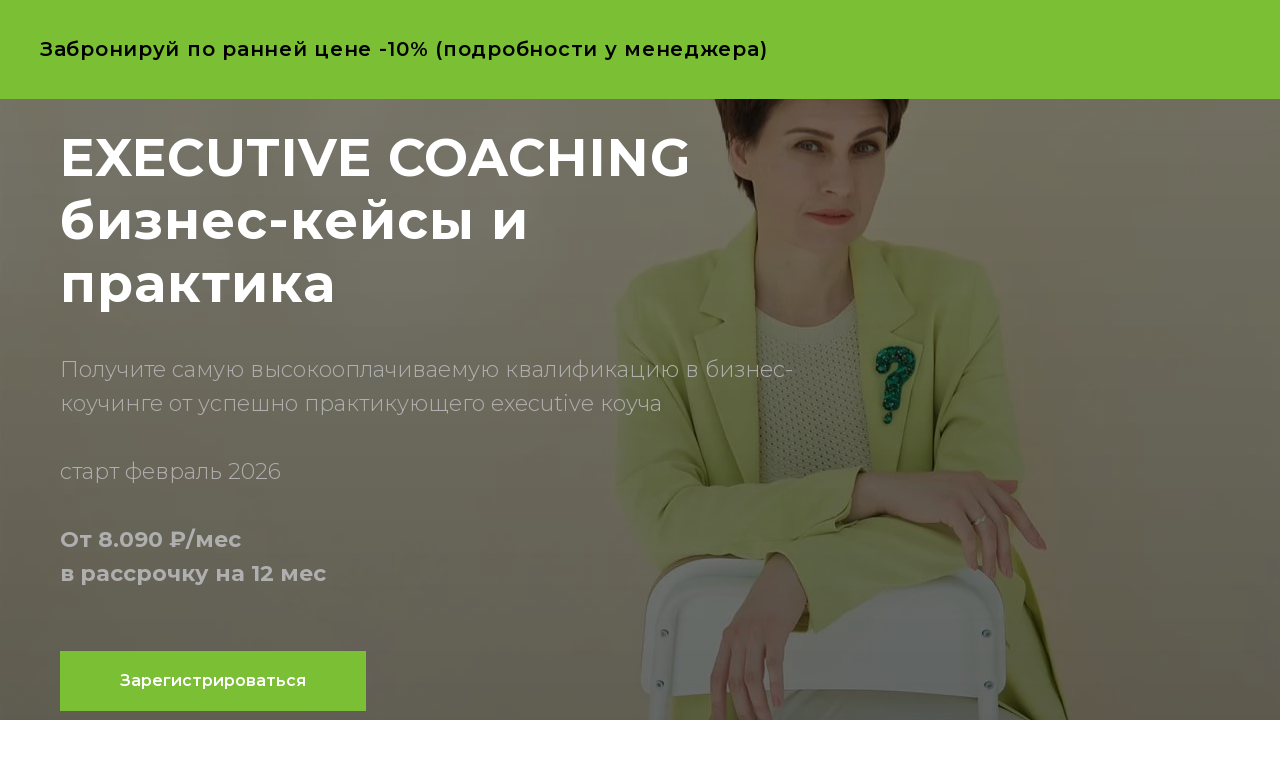

--- FILE ---
content_type: text/html; charset=UTF-8
request_url: https://www.coach-management.ru/executivecoaching6
body_size: 30672
content:
<!DOCTYPE html> <html> <head> <meta charset="utf-8" /> <meta http-equiv="Content-Type" content="text/html; charset=utf-8" /> <meta name="viewport" content="width=device-width, initial-scale=1.0" /> <!--metatextblock--> <title>«Executive coaching» Онлайн Старт февраль 2026</title> <meta name="description" content="Специализированная программа обучения профессиональных коучей инструментам работы с лидерами компаний и ТОП-менеджментом. " /> <meta property="og:url" content="https://coach-management.ru/executivecoaching6" /> <meta property="og:title" content="«Executive coaching» Онлайн Старт февраль 2026" /> <meta property="og:description" content="Специализированная программа обучения профессиональных коучей инструментам работы с лидерами компаний и ТОП-менеджментом. " /> <meta property="og:type" content="website" /> <meta property="og:image" content="https://static.tildacdn.com/tild3038-3839-4234-a231-343864653163/OSN_273.jpg" /> <link rel="canonical" href="https://coach-management.ru/executivecoaching6"> <!--/metatextblock--> <meta name="format-detection" content="telephone=no" /> <meta http-equiv="x-dns-prefetch-control" content="on"> <link rel="dns-prefetch" href="https://ws.tildacdn.com"> <link rel="dns-prefetch" href="https://static.tildacdn.com"> <link rel="shortcut icon" href="https://static.tildacdn.com/tild3439-3163-4463-a566-323031393935/coach_abbr_transp_1.ico" type="image/x-icon" /> <!-- Assets --> <script src="https://neo.tildacdn.com/js/tilda-fallback-1.0.min.js" async charset="utf-8"></script> <link rel="stylesheet" href="https://static.tildacdn.com/css/tilda-grid-3.0.min.css" type="text/css" media="all" onerror="this.loaderr='y';"/> <link rel="stylesheet" href="https://static.tildacdn.com/ws/project1668707/tilda-blocks-page50020709.min.css?t=1763558205" type="text/css" media="all" onerror="this.loaderr='y';" /> <link rel="preconnect" href="https://fonts.gstatic.com"> <link href="https://fonts.googleapis.com/css2?family=Montserrat:wght@100..900&subset=latin,cyrillic" rel="stylesheet"> <link rel="stylesheet" href="https://static.tildacdn.com/css/tilda-cover-1.0.min.css" type="text/css" media="all" onerror="this.loaderr='y';" /> <link rel="stylesheet" href="https://static.tildacdn.com/css/tilda-popup-1.1.min.css" type="text/css" media="print" onload="this.media='all';" onerror="this.loaderr='y';" /> <noscript><link rel="stylesheet" href="https://static.tildacdn.com/css/tilda-popup-1.1.min.css" type="text/css" media="all" /></noscript> <link rel="stylesheet" href="https://static.tildacdn.com/css/tilda-forms-1.0.min.css" type="text/css" media="all" onerror="this.loaderr='y';" /> <link rel="stylesheet" href="https://static.tildacdn.com/css/tilda-cards-1.0.min.css" type="text/css" media="all" onerror="this.loaderr='y';" /> <link rel="stylesheet" href="https://static.tildacdn.com/css/tilda-slds-1.4.min.css" type="text/css" media="print" onload="this.media='all';" onerror="this.loaderr='y';" /> <noscript><link rel="stylesheet" href="https://static.tildacdn.com/css/tilda-slds-1.4.min.css" type="text/css" media="all" /></noscript> <link rel="stylesheet" href="https://static.tildacdn.com/css/tilda-zoom-2.0.min.css" type="text/css" media="print" onload="this.media='all';" onerror="this.loaderr='y';" /> <noscript><link rel="stylesheet" href="https://static.tildacdn.com/css/tilda-zoom-2.0.min.css" type="text/css" media="all" /></noscript> <script nomodule src="https://static.tildacdn.com/js/tilda-polyfill-1.0.min.js" charset="utf-8"></script> <script type="text/javascript">function t_onReady(func) {if(document.readyState!='loading') {func();} else {document.addEventListener('DOMContentLoaded',func);}}
function t_onFuncLoad(funcName,okFunc,time) {if(typeof window[funcName]==='function') {okFunc();} else {setTimeout(function() {t_onFuncLoad(funcName,okFunc,time);},(time||100));}}function t_throttle(fn,threshhold,scope) {return function() {fn.apply(scope||this,arguments);};}function t396_initialScale(t){var e=document.getElementById("rec"+t);if(e){var i=e.querySelector(".t396__artboard");if(i){window.tn_scale_initial_window_width||(window.tn_scale_initial_window_width=document.documentElement.clientWidth);var a=window.tn_scale_initial_window_width,r=[],n,l=i.getAttribute("data-artboard-screens");if(l){l=l.split(",");for(var o=0;o<l.length;o++)r[o]=parseInt(l[o],10)}else r=[320,480,640,960,1200];for(var o=0;o<r.length;o++){var d=r[o];a>=d&&(n=d)}var _="edit"===window.allrecords.getAttribute("data-tilda-mode"),c="center"===t396_getFieldValue(i,"valign",n,r),s="grid"===t396_getFieldValue(i,"upscale",n,r),w=t396_getFieldValue(i,"height_vh",n,r),g=t396_getFieldValue(i,"height",n,r),u=!!window.opr&&!!window.opr.addons||!!window.opera||-1!==navigator.userAgent.indexOf(" OPR/");if(!_&&c&&!s&&!w&&g&&!u){var h=parseFloat((a/n).toFixed(3)),f=[i,i.querySelector(".t396__carrier"),i.querySelector(".t396__filter")],v=Math.floor(parseInt(g,10)*h)+"px",p;i.style.setProperty("--initial-scale-height",v);for(var o=0;o<f.length;o++)f[o].style.setProperty("height","var(--initial-scale-height)");t396_scaleInitial__getElementsToScale(i).forEach((function(t){t.style.zoom=h}))}}}}function t396_scaleInitial__getElementsToScale(t){return t?Array.prototype.slice.call(t.children).filter((function(t){return t&&(t.classList.contains("t396__elem")||t.classList.contains("t396__group"))})):[]}function t396_getFieldValue(t,e,i,a){var r,n=a[a.length-1];if(!(r=i===n?t.getAttribute("data-artboard-"+e):t.getAttribute("data-artboard-"+e+"-res-"+i)))for(var l=0;l<a.length;l++){var o=a[l];if(!(o<=i)&&(r=o===n?t.getAttribute("data-artboard-"+e):t.getAttribute("data-artboard-"+e+"-res-"+o)))break}return r}window.TN_SCALE_INITIAL_VER="1.0",window.tn_scale_initial_window_width=null;</script> <script src="https://static.tildacdn.com/js/jquery-1.10.2.min.js" charset="utf-8" onerror="this.loaderr='y';"></script> <script src="https://static.tildacdn.com/js/tilda-scripts-3.0.min.js" charset="utf-8" defer onerror="this.loaderr='y';"></script> <script src="https://static.tildacdn.com/ws/project1668707/tilda-blocks-page50020709.min.js?t=1763558205" charset="utf-8" async onerror="this.loaderr='y';"></script> <script src="https://static.tildacdn.com/js/tilda-lazyload-1.0.min.js" charset="utf-8" async onerror="this.loaderr='y';"></script> <script src="https://static.tildacdn.com/js/tilda-menu-1.0.min.js" charset="utf-8" async onerror="this.loaderr='y';"></script> <script src="https://static.tildacdn.com/js/tilda-cover-1.0.min.js" charset="utf-8" async onerror="this.loaderr='y';"></script> <script src="https://static.tildacdn.com/js/tilda-popup-1.0.min.js" charset="utf-8" async onerror="this.loaderr='y';"></script> <script src="https://static.tildacdn.com/js/tilda-forms-1.0.min.js" charset="utf-8" async onerror="this.loaderr='y';"></script> <script src="https://static.tildacdn.com/js/tilda-cards-1.0.min.js" charset="utf-8" async onerror="this.loaderr='y';"></script> <script src="https://static.tildacdn.com/js/tilda-zero-1.1.min.js" charset="utf-8" async onerror="this.loaderr='y';"></script> <script src="https://static.tildacdn.com/js/tilda-slds-1.4.min.js" charset="utf-8" async onerror="this.loaderr='y';"></script> <script src="https://static.tildacdn.com/js/hammer.min.js" charset="utf-8" async onerror="this.loaderr='y';"></script> <script src="https://static.tildacdn.com/js/tilda-zoom-2.0.min.js" charset="utf-8" async onerror="this.loaderr='y';"></script> <script src="https://static.tildacdn.com/js/tilda-video-1.0.min.js" charset="utf-8" async onerror="this.loaderr='y';"></script> <script src="https://static.tildacdn.com/js/tilda-slider-1.0.min.js" charset="utf-8" async onerror="this.loaderr='y';"></script> <script src="https://static.tildacdn.com/js/tilda-zero-scale-1.0.min.js" charset="utf-8" async onerror="this.loaderr='y';"></script> <script src="https://static.tildacdn.com/js/tilda-skiplink-1.0.min.js" charset="utf-8" async onerror="this.loaderr='y';"></script> <script src="https://static.tildacdn.com/js/tilda-events-1.0.min.js" charset="utf-8" async onerror="this.loaderr='y';"></script> <script type="text/javascript">window.dataLayer=window.dataLayer||[];</script> <!-- Global Site Tag (gtag.js) - Google Analytics --> <script type="text/javascript" data-tilda-cookie-type="analytics">window.mainTracker='gtag';window.gtagTrackerID='UA-168097547-1';function gtag(){dataLayer.push(arguments);}
setTimeout(function(){(function(w,d,s,i){var f=d.getElementsByTagName(s)[0],j=d.createElement(s);j.async=true;j.src='https://www.googletagmanager.com/gtag/js?id='+i;f.parentNode.insertBefore(j,f);gtag('js',new Date());gtag('config',i,{});})(window,document,'script',window.gtagTrackerID);},2000);</script> <!-- VK Pixel Code --> <script type="text/javascript" data-tilda-cookie-type="advertising">setTimeout(function(){!function(){var t=document.createElement("script");t.type="text/javascript",t.async=!0,t.src="https://vk.com/js/api/openapi.js?161",t.onload=function(){VK.Retargeting.Init("VK-RTRG-1560177-8L6K0"),VK.Retargeting.Hit()},document.head.appendChild(t)}();},2000);</script> <!-- End VK Pixel Code --> <script type="text/javascript">(function() {if((/bot|google|yandex|baidu|bing|msn|duckduckbot|teoma|slurp|crawler|spider|robot|crawling|facebook/i.test(navigator.userAgent))===false&&typeof(sessionStorage)!='undefined'&&sessionStorage.getItem('visited')!=='y'&&document.visibilityState){var style=document.createElement('style');style.type='text/css';style.innerHTML='@media screen and (min-width: 980px) {.t-records {opacity: 0;}.t-records_animated {-webkit-transition: opacity ease-in-out .2s;-moz-transition: opacity ease-in-out .2s;-o-transition: opacity ease-in-out .2s;transition: opacity ease-in-out .2s;}.t-records.t-records_visible {opacity: 1;}}';document.getElementsByTagName('head')[0].appendChild(style);function t_setvisRecs(){var alr=document.querySelectorAll('.t-records');Array.prototype.forEach.call(alr,function(el) {el.classList.add("t-records_animated");});setTimeout(function() {Array.prototype.forEach.call(alr,function(el) {el.classList.add("t-records_visible");});sessionStorage.setItem("visited","y");},400);}
document.addEventListener('DOMContentLoaded',t_setvisRecs);}})();</script></head> <body class="t-body" style="margin:0;"> <!--allrecords--> <div id="allrecords" class="t-records" data-hook="blocks-collection-content-node" data-tilda-project-id="1668707" data-tilda-page-id="50020709" data-tilda-page-alias="executivecoaching6" data-tilda-formskey="7edcab5447f147cf2d995050d9dd4b6b" data-tilda-cookie="no" data-tilda-stat-scroll="yes" data-tilda-lazy="yes" data-tilda-root-zone="com" data-tilda-project-country="RU"> <div id="rec1152685476" class="r t-rec t-screenmin-640px" style="background-color:#7bbf34; " data-animationappear="off" data-record-type="230" data-screen-min="640px" data-bg-color="#7bbf34"> <div id="nav1152685476" class="t199__header t199__js__header " style="background-color:#7bbf34;" data-menu="yes"> <div class="t199__holder"> <a class="t199__logo" href="#rec774943462" style=""> <div class="t199__logo-text t-title" field="title" style=""><div style="font-size: 20px;" data-customstyle="yes"><p style="text-align: center;"><span style="font-family: Montserrat;">Забронируй по ранней цене -10% (подробности у менеджера)</span></p></div></div> <div class="t199__logo-text-mobile t-title" field="title" style=""><div style="font-size: 20px;" data-customstyle="yes"><p style="text-align: center;"><span style="font-family: Montserrat;">Забронируй по ранней цене -10% (подробности у менеджера)</span></p></div></div> </a> <a class="t199__mmenu-toggler t199__js__menu-toggler" href="#"> <button type="button"
class="t-menuburger t-menuburger_first "
aria-label="Навигационное меню"
aria-expanded="false"> <span style="background-color:#fff;"></span> <span style="background-color:#fff;"></span> <span style="background-color:#fff;"></span> <span style="background-color:#fff;"></span> </button> <script>function t_menuburger_init(recid) {var rec=document.querySelector('#rec' + recid);if(!rec) return;var burger=rec.querySelector('.t-menuburger');if(!burger) return;var isSecondStyle=burger.classList.contains('t-menuburger_second');if(isSecondStyle&&!window.isMobile&&!('ontouchend' in document)) {burger.addEventListener('mouseenter',function() {if(burger.classList.contains('t-menuburger-opened')) return;burger.classList.remove('t-menuburger-unhovered');burger.classList.add('t-menuburger-hovered');});burger.addEventListener('mouseleave',function() {if(burger.classList.contains('t-menuburger-opened')) return;burger.classList.remove('t-menuburger-hovered');burger.classList.add('t-menuburger-unhovered');setTimeout(function() {burger.classList.remove('t-menuburger-unhovered');},300);});}
burger.addEventListener('click',function() {if(!burger.closest('.tmenu-mobile')&&!burger.closest('.t450__burger_container')&&!burger.closest('.t466__container')&&!burger.closest('.t204__burger')&&!burger.closest('.t199__js__menu-toggler')) {burger.classList.toggle('t-menuburger-opened');burger.classList.remove('t-menuburger-unhovered');}});var menu=rec.querySelector('[data-menu="yes"]');if(!menu) return;var menuLinks=menu.querySelectorAll('.t-menu__link-item');var submenuClassList=['t978__menu-link_hook','t978__tm-link','t966__tm-link','t794__tm-link','t-menusub__target-link'];Array.prototype.forEach.call(menuLinks,function(link) {link.addEventListener('click',function() {var isSubmenuHook=submenuClassList.some(function(submenuClass) {return link.classList.contains(submenuClass);});if(isSubmenuHook) return;burger.classList.remove('t-menuburger-opened');});});menu.addEventListener('clickedAnchorInTooltipMenu',function() {burger.classList.remove('t-menuburger-opened');});}
t_onReady(function() {t_onFuncLoad('t_menuburger_init',function(){t_menuburger_init('1152685476');});});</script> <style>.t-menuburger{position:relative;flex-shrink:0;width:28px;height:20px;padding:0;border:none;background-color:transparent;outline:none;-webkit-transform:rotate(0deg);transform:rotate(0deg);transition:transform .5s ease-in-out;cursor:pointer;z-index:999;}.t-menuburger span{display:block;position:absolute;width:100%;opacity:1;left:0;-webkit-transform:rotate(0deg);transform:rotate(0deg);transition:.25s ease-in-out;height:3px;background-color:#000;}.t-menuburger span:nth-child(1){top:0px;}.t-menuburger span:nth-child(2),.t-menuburger span:nth-child(3){top:8px;}.t-menuburger span:nth-child(4){top:16px;}.t-menuburger__big{width:42px;height:32px;}.t-menuburger__big span{height:5px;}.t-menuburger__big span:nth-child(2),.t-menuburger__big span:nth-child(3){top:13px;}.t-menuburger__big span:nth-child(4){top:26px;}.t-menuburger__small{width:22px;height:14px;}.t-menuburger__small span{height:2px;}.t-menuburger__small span:nth-child(2),.t-menuburger__small span:nth-child(3){top:6px;}.t-menuburger__small span:nth-child(4){top:12px;}.t-menuburger-opened span:nth-child(1){top:8px;width:0%;left:50%;}.t-menuburger-opened span:nth-child(2){-webkit-transform:rotate(45deg);transform:rotate(45deg);}.t-menuburger-opened span:nth-child(3){-webkit-transform:rotate(-45deg);transform:rotate(-45deg);}.t-menuburger-opened span:nth-child(4){top:8px;width:0%;left:50%;}.t-menuburger-opened.t-menuburger__big span:nth-child(1){top:6px;}.t-menuburger-opened.t-menuburger__big span:nth-child(4){top:18px;}.t-menuburger-opened.t-menuburger__small span:nth-child(1),.t-menuburger-opened.t-menuburger__small span:nth-child(4){top:6px;}@media (hover),(min-width:0\0){.t-menuburger_first:hover span:nth-child(1){transform:translateY(1px);}.t-menuburger_first:hover span:nth-child(4){transform:translateY(-1px);}.t-menuburger_first.t-menuburger__big:hover span:nth-child(1){transform:translateY(3px);}.t-menuburger_first.t-menuburger__big:hover span:nth-child(4){transform:translateY(-3px);}}.t-menuburger_second span:nth-child(2),.t-menuburger_second span:nth-child(3){width:80%;left:20%;right:0;}@media (hover),(min-width:0\0){.t-menuburger_second.t-menuburger-hovered span:nth-child(2),.t-menuburger_second.t-menuburger-hovered span:nth-child(3){animation:t-menuburger-anim 0.3s ease-out normal forwards;}.t-menuburger_second.t-menuburger-unhovered span:nth-child(2),.t-menuburger_second.t-menuburger-unhovered span:nth-child(3){animation:t-menuburger-anim2 0.3s ease-out normal forwards;}}.t-menuburger_second.t-menuburger-opened span:nth-child(2),.t-menuburger_second.t-menuburger-opened span:nth-child(3){left:0;right:0;width:100%!important;}.t-menuburger_third span:nth-child(4){width:70%;left:unset;right:0;}@media (hover),(min-width:0\0){.t-menuburger_third:not(.t-menuburger-opened):hover span:nth-child(4){width:100%;}}.t-menuburger_third.t-menuburger-opened span:nth-child(4){width:0!important;right:50%;}.t-menuburger_fourth{height:12px;}.t-menuburger_fourth.t-menuburger__small{height:8px;}.t-menuburger_fourth.t-menuburger__big{height:18px;}.t-menuburger_fourth span:nth-child(2),.t-menuburger_fourth span:nth-child(3){top:4px;opacity:0;}.t-menuburger_fourth span:nth-child(4){top:8px;}.t-menuburger_fourth.t-menuburger__small span:nth-child(2),.t-menuburger_fourth.t-menuburger__small span:nth-child(3){top:3px;}.t-menuburger_fourth.t-menuburger__small span:nth-child(4){top:6px;}.t-menuburger_fourth.t-menuburger__small span:nth-child(2),.t-menuburger_fourth.t-menuburger__small span:nth-child(3){top:3px;}.t-menuburger_fourth.t-menuburger__small span:nth-child(4){top:6px;}.t-menuburger_fourth.t-menuburger__big span:nth-child(2),.t-menuburger_fourth.t-menuburger__big span:nth-child(3){top:6px;}.t-menuburger_fourth.t-menuburger__big span:nth-child(4){top:12px;}@media (hover),(min-width:0\0){.t-menuburger_fourth:not(.t-menuburger-opened):hover span:nth-child(1){transform:translateY(1px);}.t-menuburger_fourth:not(.t-menuburger-opened):hover span:nth-child(4){transform:translateY(-1px);}.t-menuburger_fourth.t-menuburger__big:not(.t-menuburger-opened):hover span:nth-child(1){transform:translateY(3px);}.t-menuburger_fourth.t-menuburger__big:not(.t-menuburger-opened):hover span:nth-child(4){transform:translateY(-3px);}}.t-menuburger_fourth.t-menuburger-opened span:nth-child(1),.t-menuburger_fourth.t-menuburger-opened span:nth-child(4){top:4px;}.t-menuburger_fourth.t-menuburger-opened span:nth-child(2),.t-menuburger_fourth.t-menuburger-opened span:nth-child(3){opacity:1;}@keyframes t-menuburger-anim{0%{width:80%;left:20%;right:0;}50%{width:100%;left:0;right:0;}100%{width:80%;left:0;right:20%;}}@keyframes t-menuburger-anim2{0%{width:80%;left:0;}50%{width:100%;right:0;left:0;}100%{width:80%;left:20%;right:0;}}</style> </a> <div class="t199__mmenu t199__js__menu"> <nav class="t199__menu"> <ul role="list" class="t199__menu-items t-menu__list"> </ul> </nav> </div> </div> </div> <script>t_onReady(function() {t_onFuncLoad('t199_showMenu',function() {t199_showMenu('1152685476');});t_onFuncLoad('t199_positionHeader',function() {t199_positionHeader('1152685476');});t_onFuncLoad('t_menu__interactFromKeyboard',function() {t_menu__interactFromKeyboard('1152685476');});t_onFuncLoad('t_menu__highlightActiveLinks',function() {t_menu__highlightActiveLinks(".t199__menu-item");});t_onFuncLoad('t_menu__findAnchorLinks',function() {t_menu__findAnchorLinks('1152685476','.t199__menu-item');});});</script> <style>@media screen and (max-width:1024px){}</style> <style>#rec1152685476 .t-menu__link-item{}@supports (overflow:-webkit-marquee) and (justify-content:inherit){#rec1152685476 .t-menu__link-item,#rec1152685476 .t-menu__link-item.t-active{opacity:1 !important;}}</style> </div> <div id="rec1152685516" class="r t-rec t-screenmax-640px" style="background-color:#7bbf34; " data-animationappear="off" data-record-type="230" data-screen-max="640px" data-bg-color="#7bbf34"> <div id="nav1152685516" class="t199__header t199__js__header " style="background-color:#7bbf34;" data-menu="yes"> <div class="t199__holder"> <a class="t199__logo" href="#rec774943462" style=""> <div class="t199__logo-text t-title" field="title" style=""><div style="font-size: 14px;" data-customstyle="yes"><p style="text-align: right;">Ранняя цена <strong>-10% </strong>(подробности у менеджера)</p></div></div> <div class="t199__logo-text-mobile t-title" field="title" style=""><div style="font-size: 14px;" data-customstyle="yes"><p style="text-align: right;">Ранняя цена <strong>-10% </strong>(подробности у менеджера)</p></div></div> </a> <a class="t199__mmenu-toggler t199__js__menu-toggler" href="#"> <button type="button"
class="t-menuburger t-menuburger_first t-menuburger__small"
aria-label="Навигационное меню"
aria-expanded="false"> <span style="background-color:#ffffff;"></span> <span style="background-color:#ffffff;"></span> <span style="background-color:#ffffff;"></span> <span style="background-color:#ffffff;"></span> </button> <script>function t_menuburger_init(recid) {var rec=document.querySelector('#rec' + recid);if(!rec) return;var burger=rec.querySelector('.t-menuburger');if(!burger) return;var isSecondStyle=burger.classList.contains('t-menuburger_second');if(isSecondStyle&&!window.isMobile&&!('ontouchend' in document)) {burger.addEventListener('mouseenter',function() {if(burger.classList.contains('t-menuburger-opened')) return;burger.classList.remove('t-menuburger-unhovered');burger.classList.add('t-menuburger-hovered');});burger.addEventListener('mouseleave',function() {if(burger.classList.contains('t-menuburger-opened')) return;burger.classList.remove('t-menuburger-hovered');burger.classList.add('t-menuburger-unhovered');setTimeout(function() {burger.classList.remove('t-menuburger-unhovered');},300);});}
burger.addEventListener('click',function() {if(!burger.closest('.tmenu-mobile')&&!burger.closest('.t450__burger_container')&&!burger.closest('.t466__container')&&!burger.closest('.t204__burger')&&!burger.closest('.t199__js__menu-toggler')) {burger.classList.toggle('t-menuburger-opened');burger.classList.remove('t-menuburger-unhovered');}});var menu=rec.querySelector('[data-menu="yes"]');if(!menu) return;var menuLinks=menu.querySelectorAll('.t-menu__link-item');var submenuClassList=['t978__menu-link_hook','t978__tm-link','t966__tm-link','t794__tm-link','t-menusub__target-link'];Array.prototype.forEach.call(menuLinks,function(link) {link.addEventListener('click',function() {var isSubmenuHook=submenuClassList.some(function(submenuClass) {return link.classList.contains(submenuClass);});if(isSubmenuHook) return;burger.classList.remove('t-menuburger-opened');});});menu.addEventListener('clickedAnchorInTooltipMenu',function() {burger.classList.remove('t-menuburger-opened');});}
t_onReady(function() {t_onFuncLoad('t_menuburger_init',function(){t_menuburger_init('1152685516');});});</script> <style>.t-menuburger{position:relative;flex-shrink:0;width:28px;height:20px;padding:0;border:none;background-color:transparent;outline:none;-webkit-transform:rotate(0deg);transform:rotate(0deg);transition:transform .5s ease-in-out;cursor:pointer;z-index:999;}.t-menuburger span{display:block;position:absolute;width:100%;opacity:1;left:0;-webkit-transform:rotate(0deg);transform:rotate(0deg);transition:.25s ease-in-out;height:3px;background-color:#000;}.t-menuburger span:nth-child(1){top:0px;}.t-menuburger span:nth-child(2),.t-menuburger span:nth-child(3){top:8px;}.t-menuburger span:nth-child(4){top:16px;}.t-menuburger__big{width:42px;height:32px;}.t-menuburger__big span{height:5px;}.t-menuburger__big span:nth-child(2),.t-menuburger__big span:nth-child(3){top:13px;}.t-menuburger__big span:nth-child(4){top:26px;}.t-menuburger__small{width:22px;height:14px;}.t-menuburger__small span{height:2px;}.t-menuburger__small span:nth-child(2),.t-menuburger__small span:nth-child(3){top:6px;}.t-menuburger__small span:nth-child(4){top:12px;}.t-menuburger-opened span:nth-child(1){top:8px;width:0%;left:50%;}.t-menuburger-opened span:nth-child(2){-webkit-transform:rotate(45deg);transform:rotate(45deg);}.t-menuburger-opened span:nth-child(3){-webkit-transform:rotate(-45deg);transform:rotate(-45deg);}.t-menuburger-opened span:nth-child(4){top:8px;width:0%;left:50%;}.t-menuburger-opened.t-menuburger__big span:nth-child(1){top:6px;}.t-menuburger-opened.t-menuburger__big span:nth-child(4){top:18px;}.t-menuburger-opened.t-menuburger__small span:nth-child(1),.t-menuburger-opened.t-menuburger__small span:nth-child(4){top:6px;}@media (hover),(min-width:0\0){.t-menuburger_first:hover span:nth-child(1){transform:translateY(1px);}.t-menuburger_first:hover span:nth-child(4){transform:translateY(-1px);}.t-menuburger_first.t-menuburger__big:hover span:nth-child(1){transform:translateY(3px);}.t-menuburger_first.t-menuburger__big:hover span:nth-child(4){transform:translateY(-3px);}}.t-menuburger_second span:nth-child(2),.t-menuburger_second span:nth-child(3){width:80%;left:20%;right:0;}@media (hover),(min-width:0\0){.t-menuburger_second.t-menuburger-hovered span:nth-child(2),.t-menuburger_second.t-menuburger-hovered span:nth-child(3){animation:t-menuburger-anim 0.3s ease-out normal forwards;}.t-menuburger_second.t-menuburger-unhovered span:nth-child(2),.t-menuburger_second.t-menuburger-unhovered span:nth-child(3){animation:t-menuburger-anim2 0.3s ease-out normal forwards;}}.t-menuburger_second.t-menuburger-opened span:nth-child(2),.t-menuburger_second.t-menuburger-opened span:nth-child(3){left:0;right:0;width:100%!important;}.t-menuburger_third span:nth-child(4){width:70%;left:unset;right:0;}@media (hover),(min-width:0\0){.t-menuburger_third:not(.t-menuburger-opened):hover span:nth-child(4){width:100%;}}.t-menuburger_third.t-menuburger-opened span:nth-child(4){width:0!important;right:50%;}.t-menuburger_fourth{height:12px;}.t-menuburger_fourth.t-menuburger__small{height:8px;}.t-menuburger_fourth.t-menuburger__big{height:18px;}.t-menuburger_fourth span:nth-child(2),.t-menuburger_fourth span:nth-child(3){top:4px;opacity:0;}.t-menuburger_fourth span:nth-child(4){top:8px;}.t-menuburger_fourth.t-menuburger__small span:nth-child(2),.t-menuburger_fourth.t-menuburger__small span:nth-child(3){top:3px;}.t-menuburger_fourth.t-menuburger__small span:nth-child(4){top:6px;}.t-menuburger_fourth.t-menuburger__small span:nth-child(2),.t-menuburger_fourth.t-menuburger__small span:nth-child(3){top:3px;}.t-menuburger_fourth.t-menuburger__small span:nth-child(4){top:6px;}.t-menuburger_fourth.t-menuburger__big span:nth-child(2),.t-menuburger_fourth.t-menuburger__big span:nth-child(3){top:6px;}.t-menuburger_fourth.t-menuburger__big span:nth-child(4){top:12px;}@media (hover),(min-width:0\0){.t-menuburger_fourth:not(.t-menuburger-opened):hover span:nth-child(1){transform:translateY(1px);}.t-menuburger_fourth:not(.t-menuburger-opened):hover span:nth-child(4){transform:translateY(-1px);}.t-menuburger_fourth.t-menuburger__big:not(.t-menuburger-opened):hover span:nth-child(1){transform:translateY(3px);}.t-menuburger_fourth.t-menuburger__big:not(.t-menuburger-opened):hover span:nth-child(4){transform:translateY(-3px);}}.t-menuburger_fourth.t-menuburger-opened span:nth-child(1),.t-menuburger_fourth.t-menuburger-opened span:nth-child(4){top:4px;}.t-menuburger_fourth.t-menuburger-opened span:nth-child(2),.t-menuburger_fourth.t-menuburger-opened span:nth-child(3){opacity:1;}@keyframes t-menuburger-anim{0%{width:80%;left:20%;right:0;}50%{width:100%;left:0;right:0;}100%{width:80%;left:0;right:20%;}}@keyframes t-menuburger-anim2{0%{width:80%;left:0;}50%{width:100%;right:0;left:0;}100%{width:80%;left:20%;right:0;}}</style> </a> <div class="t199__mmenu t199__js__menu"> <nav class="t199__menu"> <ul role="list" class="t199__menu-items t-menu__list"> </ul> </nav> </div> </div> </div> <script>t_onReady(function() {t_onFuncLoad('t199_showMenu',function() {t199_showMenu('1152685516');});t_onFuncLoad('t199_positionHeader',function() {t199_positionHeader('1152685516');});t_onFuncLoad('t_menu__interactFromKeyboard',function() {t_menu__interactFromKeyboard('1152685516');});t_onFuncLoad('t_menu__highlightActiveLinks',function() {t_menu__highlightActiveLinks(".t199__menu-item");});t_onFuncLoad('t_menu__findAnchorLinks',function() {t_menu__findAnchorLinks('1152685516','.t199__menu-item');});});</script> <style>@media screen and (max-width:1024px){#rec1152685516 .t199__mmenu-toggler-in,#rec1152685516 .t199__mmenu-toggler-in:before,#rec1152685516 .t199__mmenu-toggler-in:after{background-color:#ffffff;}}</style> <style>#rec1152685516 .t-menu__link-item{}@supports (overflow:-webkit-marquee) and (justify-content:inherit){#rec1152685516 .t-menu__link-item,#rec1152685516 .t-menu__link-item.t-active{opacity:1 !important;}}</style> </div> <div id="rec757136043" class="r t-rec t-screenmin-980px" style=" " data-animationappear="off" data-record-type="204" data-screen-min="980px"> <!-- cover --> <div class="t-cover" id="recorddiv757136043"bgimgfield="img"style="height:100vh;background-image:url('https://thb.tildacdn.com/tild6363-3537-4533-a230-353139663638/-/resize/20x/ac2916ac-472b-4952-8.jpg');"> <div class="t-cover__carrier" id="coverCarry757136043"data-content-cover-id="757136043"data-content-cover-bg="https://static.tildacdn.com/tild6363-3537-4533-a230-353139663638/ac2916ac-472b-4952-8.jpg"data-display-changed="true"data-content-cover-height="100vh"data-content-cover-parallax="fixed"data-content-use-image-for-mobile-cover=""style="height:100vh; "itemscope itemtype="http://schema.org/ImageObject"><meta itemprop="image" content="https://static.tildacdn.com/tild6363-3537-4533-a230-353139663638/ac2916ac-472b-4952-8.jpg"></div> <div class="t-cover__filter" style="height:100vh;background-image: linear-gradient(to bottom, rgba(0,0,0,0.50), rgba(0,0,0,0.60));"></div> <div class="t-container"> <div class="t-col t-col_8"> <div class="t-cover__wrapper t-valign_middle" style="height:100vh; position: relative;z-index: 1;"> <div class="t181"> <div data-hook-content="covercontent"> <div class="t181__wrapper"> <h1 class="t181__title t-title t-title_md" field="title"><b>EXECUTIVE COACHING<br /><span style="font-family: Montserrat;">бизнес-кейсы и практика</span><br /></b></h1> <div class="t181__descr t-descr t-descr_lg " field="descr">Получите самую высокооплачиваемую квалификацию в бизнес-коучинге от успешно практикующего executive коуча<br /><br />старт февраль 2026<br /><br /><strong>От 8.090 ₽/мес</strong><br /><strong>в рассрочку на 12 мес</strong></div> <div class="t181__button-wrapper" style="margin-top:30px;"> <a
class="t-btn t-btnflex t-btnflex_type_button t-btnflex_md"
href="#popup:myform"> <span class="t-btnflex__text">Зарегистрироваться</span> <style>#rec757136043 .t-btnflex.t-btnflex_type_button {color:#ffffff;background-color:#7bbf34;border-style:none !important;box-shadow:none !important;white-space:normal;transition-duration:0.2s;transition-property:background-color,color,border-color,box-shadow,opacity,transform,gap;transition-timing-function:ease-in-out;}</style> </a> </div> </div> </div> </div> </div> </div> </div> </div> <style> #rec757136043 .t181__title{font-family:'Montserrat';}</style> </div> <div id="rec757136044" class="r t-rec t-screenmax-980px" style=" " data-animationappear="off" data-record-type="204" data-screen-max="980px"> <!-- cover --> <div class="t-cover" id="recorddiv757136044"bgimgfield="img"style="height:100vh;background-image:url('https://thb.tildacdn.com/tild6363-3537-4533-a230-353139663638/-/resize/20x/ac2916ac-472b-4952-8.jpg');"> <div class="t-cover__carrier" id="coverCarry757136044"data-content-cover-id="757136044"data-content-cover-bg="https://static.tildacdn.com/tild6363-3537-4533-a230-353139663638/ac2916ac-472b-4952-8.jpg"data-display-changed="true"data-content-cover-height="100vh"data-content-cover-parallax="dynamic"data-content-use-image-for-mobile-cover=""style="height:100vh;background-attachment:scroll; "itemscope itemtype="http://schema.org/ImageObject"><meta itemprop="image" content="https://static.tildacdn.com/tild6363-3537-4533-a230-353139663638/ac2916ac-472b-4952-8.jpg"></div> <div class="t-cover__filter" style="height:100vh;background-image: linear-gradient(to bottom, rgba(0,0,0,0.50), rgba(0,0,0,0.60));"></div> <div class="t-container"> <div class="t-col t-col_8"> <div class="t-cover__wrapper t-valign_middle" style="height:100vh; position: relative;z-index: 1;"> <div class="t181"> <div data-hook-content="covercontent"> <div class="t181__wrapper"> <h1 class="t181__title t-title t-title_md" field="title"><strong>EXECUTIVE </strong><br /><strong>COACHING</strong><br /><strong style="font-family: Montserrat;">бизнес-кейсы </strong><br /><strong style="font-family: Montserrat;">и практика</strong></h1> <div class="t181__descr t-descr t-descr_lg " field="descr">получи самую высокооплачиваемую квалификацию в бизнес-коучинге от успешно практикующего executive коуча<br /><br />старт февраль 2026<br /><br /><strong>От 8.090 ₽/мес</strong><br /><strong>в рассрочку на 12 мес</strong></div> <div class="t181__button-wrapper" style="margin-top:30px;"> <a
class="t-btn t-btnflex t-btnflex_type_button t-btnflex_md"
href="#popup:myform"> <span class="t-btnflex__text">Зарегистрироваться</span> <style>#rec757136044 .t-btnflex.t-btnflex_type_button {color:#ffffff;background-color:#7bbf34;border-style:none !important;box-shadow:none !important;white-space:normal;transition-duration:0.2s;transition-property:background-color,color,border-color,box-shadow,opacity,transform,gap;transition-timing-function:ease-in-out;}</style> </a> </div> </div> </div> </div> </div> </div> </div> </div> <style> #rec757136044 .t181__title{font-family:'Montserrat';}</style> </div> <div id="rec775580334" class="r t-rec" style=" " data-animationappear="off" data-record-type="702"> <!-- T702 --> <div class="t702"> <div
class="t-popup" data-tooltip-hook="#popup:myform" data-track-popup='/tilda/popup/rec775580334/opened' role="dialog"
aria-modal="true"
tabindex="-1"
aria-label="ЗАЯВКА НА УЧАСТИЕ"> <div class="t-popup__close t-popup__block-close"> <button
type="button"
class="t-popup__close-wrapper t-popup__block-close-button"
aria-label="Закрыть диалоговое окно"> <svg role="presentation" class="t-popup__close-icon" width="23px" height="23px" viewBox="0 0 23 23" version="1.1" xmlns="http://www.w3.org/2000/svg" xmlns:xlink="http://www.w3.org/1999/xlink"> <g stroke="none" stroke-width="1" fill="#fff" fill-rule="evenodd"> <rect transform="translate(11.313708, 11.313708) rotate(-45.000000) translate(-11.313708, -11.313708) " x="10.3137085" y="-3.6862915" width="2" height="30"></rect> <rect transform="translate(11.313708, 11.313708) rotate(-315.000000) translate(-11.313708, -11.313708) " x="10.3137085" y="-3.6862915" width="2" height="30"></rect> </g> </svg> </button> </div> <style>@media screen and (max-width:560px){#rec775580334 .t-popup__close-icon g{fill:#ffffff !important;}}</style> <div class="t-popup__container t-width t-width_6" data-popup-type="702"> <div class="t702__wrapper"> <div class="t702__text-wrapper t-align_center"> <div class="t702__title t-title t-title_xxs" id="popuptitle_775580334">ЗАЯВКА НА УЧАСТИЕ</div> </div> <form
id="form775580334" name='form775580334' role="form" action='' method='POST' data-formactiontype="2" data-inputbox=".t-input-group" data-success-url="https://coach-management.ru/thanks"
class="t-form js-form-proccess t-form_inputs-total_6 " data-success-callback="t702_onSuccess"> <input type="hidden" name="formservices[]" value="4fc900c5d381e9e9e6c2a24805282b88" class="js-formaction-services"> <input type="hidden" name="formservices[]" value="510eaffb13edb121118f2c9d84301647" class="js-formaction-services"> <input type="hidden" name="formservices[]" value="2284c5b6bdc99500bd940d7de3eed08c" class="js-formaction-services"> <input type="hidden" name="tildaspec-formname" tabindex="-1" value="Executive coaching"> <!-- @classes t-title t-text t-btn --> <div class="js-successbox t-form__successbox t-text t-text_md"
aria-live="polite"
style="display:none;"></div> <div
class="t-form__inputsbox
t-form__inputsbox_vertical-form t-form__inputsbox_inrow "> <div
class=" t-input-group t-input-group_nm " data-input-lid="9924215262380" data-field-type="nm" data-field-name="Name"> <div class="t-input-block " style="border-radius:5px;"> <input
type="text"
autocomplete="name"
name="Name"
id="input_9924215262380"
class="t-input js-tilda-rule"
value=""
placeholder="ФИО" data-tilda-rule="name"
aria-describedby="error_9924215262380"
style="color:#000000;border:1px solid #c9c9c9;border-radius:5px;"> </div> <div class="t-input-error" aria-live="polite" id="error_9924215262380"></div> </div> <div
class=" t-input-group t-input-group_em " data-input-lid="9924215262381" data-field-type="em" data-field-name="Email"> <div class="t-input-block " style="border-radius:5px;"> <input
type="email"
autocomplete="email"
name="Email"
id="input_9924215262381"
class="t-input js-tilda-rule"
value=""
placeholder="Email почта" data-tilda-rule="email"
aria-describedby="error_9924215262381"
style="color:#000000;border:1px solid #c9c9c9;border-radius:5px;"> </div> <div class="t-input-error" aria-live="polite" id="error_9924215262381"></div> </div> <div
class=" t-input-group t-input-group_ph " data-input-lid="9924215262382" data-field-type="ph" data-field-name="Phone"> <div class="t-input-block " style="border-radius:5px;"> <input
type="tel"
autocomplete="tel"
name="Phone"
id="input_9924215262382"
class="t-input js-tilda-rule"
value=""
placeholder="Телефон" data-tilda-rule="phone"
pattern="[0-9]*"
aria-describedby="error_9924215262382"
style="color:#000000;border:1px solid #c9c9c9;border-radius:5px;"> </div> <div class="t-input-error" aria-live="polite" id="error_9924215262382"></div> </div> <div
class=" t-input-group t-input-group_in " data-input-lid="1721315526071" data-field-type="in" data-field-name="Количество часов подготовки к коучингу"> <label
for='input_1721315526071'
class="t-input-title t-descr t-descr_md"
id="field-title_1721315526071" data-redactor-toolbar="no"
field="li_title__1721315526071"
style="color:;">Количество часов подготовки к коучингу</label> <div class="t-input-block " style="border-radius:5px;"> <input
type="text"
name="Количество часов подготовки к коучингу"
id="input_1721315526071"
class="t-input js-tilda-rule"
value=""
aria-describedby="error_1721315526071"
style="color:#000000;border:1px solid #c9c9c9;border-radius:5px;"> </div> <div class="t-input-error" aria-live="polite" id="error_1721315526071"></div> </div> <div
class=" t-input-group t-input-group_in " data-input-lid="1756728575521" data-field-type="in" data-field-name="Input"> <div class="t-input-block " style="border-radius:5px;"> <input
type="text"
name="Input"
id="input_1756728575521"
class="t-input js-tilda-rule"
value=""
placeholder="ПРОМОКОД"
aria-describedby="error_1756728575521"
style="color:#000000;border:1px solid #c9c9c9;border-radius:5px;"> </div> <div class="t-input-error" aria-live="polite" id="error_1756728575521"></div> </div> <div
class=" t-input-group t-input-group_cb " data-input-lid="1749417635050" data-field-type="cb" data-field-name="Checkbox"> <div class="t-input-block " style="border-radius:5px;"> <label
class="t-checkbox__control t-checkbox__control_flex t-text t-text_xs"
style=""> <input
type="checkbox"
name="Checkbox"
value="yes"
class="t-checkbox js-tilda-rule" data-tilda-req="1" aria-required="true"> <div
class="t-checkbox__indicator"></div> <span>Согласен на передачу и обработку персональных данных. <a href="https://coach-management.ru/obrabotkapersdannikh">Политика обработки персональных данных</a></span></label> </div> <div class="t-input-error" aria-live="polite" id="error_1749417635050"></div> </div> <div class="t-form__errorbox-middle"> <!--noindex--> <div
class="js-errorbox-all t-form__errorbox-wrapper"
style="display:none;" data-nosnippet
tabindex="-1"
aria-label="Ошибки при заполнении формы"> <ul
role="list"
class="t-form__errorbox-text t-text t-text_md"> <li class="t-form__errorbox-item js-rule-error js-rule-error-all"></li> <li class="t-form__errorbox-item js-rule-error js-rule-error-req">Нам очень важна эта информация</li> <li class="t-form__errorbox-item js-rule-error js-rule-error-email">Пожалуйста введите корректный email</li> <li class="t-form__errorbox-item js-rule-error js-rule-error-name"></li> <li class="t-form__errorbox-item js-rule-error js-rule-error-phone">Пожалуйста введите корректный контакт</li> <li class="t-form__errorbox-item js-rule-error js-rule-error-minlength">Слишком короткое значение</li> <li class="t-form__errorbox-item js-rule-error js-rule-error-string"></li> </ul> </div> <!--/noindex--> </div> <div class="t-form__submit"> <button
class="t-submit t-btnflex t-btnflex_type_submit t-btnflex_md"
type="submit"> <span class="t-btnflex__text">ЗАРЕГИСТРИРОВАТЬСЯ</span> <style>#rec775580334 .t-btnflex.t-btnflex_type_submit {color:#ffffff;background-color:#7bbf34;border-style:none !important;border-radius:30px;box-shadow:none !important;transition-duration:0.2s;transition-property:background-color,color,border-color,box-shadow,opacity,transform,gap;transition-timing-function:ease-in-out;}</style> </button> </div> </div> <div class="t-form__errorbox-bottom"> <!--noindex--> <div
class="js-errorbox-all t-form__errorbox-wrapper"
style="display:none;" data-nosnippet
tabindex="-1"
aria-label="Ошибки при заполнении формы"> <ul
role="list"
class="t-form__errorbox-text t-text t-text_md"> <li class="t-form__errorbox-item js-rule-error js-rule-error-all"></li> <li class="t-form__errorbox-item js-rule-error js-rule-error-req">Нам очень важна эта информация</li> <li class="t-form__errorbox-item js-rule-error js-rule-error-email">Пожалуйста введите корректный email</li> <li class="t-form__errorbox-item js-rule-error js-rule-error-name"></li> <li class="t-form__errorbox-item js-rule-error js-rule-error-phone">Пожалуйста введите корректный контакт</li> <li class="t-form__errorbox-item js-rule-error js-rule-error-minlength">Слишком короткое значение</li> <li class="t-form__errorbox-item js-rule-error js-rule-error-string"></li> </ul> </div> <!--/noindex--> </div> </form> <style>#rec775580334 input::-webkit-input-placeholder {color:#000000;opacity:0.5;}#rec775580334 input::-moz-placeholder{color:#000000;opacity:0.5;}#rec775580334 input:-moz-placeholder {color:#000000;opacity:0.5;}#rec775580334 input:-ms-input-placeholder{color:#000000;opacity:0.5;}#rec775580334 textarea::-webkit-input-placeholder {color:#000000;opacity:0.5;}#rec775580334 textarea::-moz-placeholder{color:#000000;opacity:0.5;}#rec775580334 textarea:-moz-placeholder {color:#000000;opacity:0.5;}#rec775580334 textarea:-ms-input-placeholder{color:#000000;opacity:0.5;}</style> <div class="t702__form-bottom-text t-text t-text_xs t-align_center">Заполняя эту форму, Вы даете согласие на обработку персональных данных. Нашу политику в отношении обработки персональных данных, вы можете изучить ниже.</div> </div> </div> </div> </div> <script>t_onReady(function() {t_onFuncLoad('t702_initPopup',function() {t702_initPopup('775580334');});});</script> </div> <div id="rec757136046" class="r t-rec t-rec_pt_45 t-rec_pb_45" style="padding-top:45px;padding-bottom:45px;background-color:#7bbf34; " data-record-type="490" data-bg-color="#7bbf34"> <!-- t490 --> <div class="t490"> <div class="t-section__container t-container t-container_flex"> <div class="t-col t-col_12 "> <div
class="t-section__title t-title t-title_xs t-align_center t-margin_auto"
field="btitle"> <div style="color:#f0e7e7;" data-customstyle="yes"><span style="font-size: 52px;"><span data-redactor-style="font-weight: 700;" style="font-weight: 700;">Для кого курс:</span></span></div> </div> </div> </div> <style>.t-section__descr {max-width:560px;}#rec757136046 .t-section__title {margin-bottom:105px;}#rec757136046 .t-section__descr {}@media screen and (max-width:960px) {#rec757136046 .t-section__title {margin-bottom:45px;}}</style> <div
class="t490__container t-container_flex t-card__container t-container"> <div class="t-card__col t-card__col_withoutbtn t490__col t-col t-col_4 t-align_center t-item"> <img class="t490__img t-img"
src="https://static.tildacdn.com/tild6336-3237-4335-a338-386635313530/c.svg"
imgfield="li_img__1476968700508"
style="width:80px;"
alt=""> <div class="t490__wrappercenter"> <div class="t-card__title t-heading t-heading_md" field="li_title__1476968700508"> <div style="color:#f4efef;" data-customstyle="yes"></div> </div> <div class="t-card__descr t-descr t-descr_xs" field="li_descr__1476968700508"> <div style="font-size:24px;text-align:left;color:#f4efef;" data-customstyle="yes"><span style="font-weight: 600;">Тех, кто хочет обладать высшей квалификацией в бизнес-коучинге</span></div> </div> </div> </div> <div class="t-card__col t-card__col_withoutbtn t490__col t-col t-col_4 t-align_center t-item"> <img class="t490__img t-img"
src="https://static.tildacdn.com/tild6534-6665-4230-a565-623265663166/e.svg"
imgfield="li_img__1476968722790"
style="width:80px;"
alt=""> <div class="t490__wrappercenter"> <div class="t-card__title t-heading t-heading_md" field="li_title__1476968722790"> <div style="color:#f4efef;" data-customstyle="yes"></div> </div> <div class="t-card__descr t-descr t-descr_xs" field="li_descr__1476968722790"> <div style="font-size:24px;text-align:left;color:#f4efef;" data-customstyle="yes"><span style="font-weight: 600;">Выбирает максимально продуктивную и высокооплачиваемую сферу в коучинге</span></div> </div> </div> </div> <div class="t-card__col t-card__col_withoutbtn t490__col t-col t-col_4 t-align_center t-item"> <img class="t490__img t-img"
src="https://static.tildacdn.com/tild3465-6663-4839-a362-383363316433/b.svg"
imgfield="li_img__1476968690512"
style="width:80px;"
alt=""> <div class="t490__wrappercenter"> <div class="t-card__title t-heading t-heading_md" field="li_title__1476968690512"> <div style="color:#f4efef;" data-customstyle="yes"><div style="color:#f4efef;" data-customstyle="yes"></div></div> </div> <div class="t-card__descr t-descr t-descr_xs" field="li_descr__1476968690512"> <div style="font-size:24px;text-align:left;color:#f4efef;" data-customstyle="yes"><span style="font-weight: 600;">Для тех, кто стремится к постоянному развитию</span></div> </div> </div> </div> </div> </div> <script>t_onReady(function() {t_onFuncLoad('t490_init',function() {t490_init('757136046');});});</script> </div> <div id="rec757136047" class="r t-rec t-rec_pt_45 t-rec_pb_45" style="padding-top:45px;padding-bottom:45px; " data-record-type="569"> <!-- T569 --> <div class="t569" data-blocks-count="3"> <div class="t-section__container t-container t-container_flex"> <div class="t-col t-col_12 "> <div
class="t-section__title t-title t-title_xs t-align_center t-margin_auto"
field="btitle">
Сколько стоит 1 час вашей работы, если вы:
</div> </div> </div> <style>.t-section__descr {max-width:560px;}#rec757136047 .t-section__title {margin-bottom:90px;}#rec757136047 .t-section__descr {}@media screen and (max-width:960px) {#rec757136047 .t-section__title {margin-bottom:45px;}}</style> <div class="t569__container t-container"> <div class="t569__col t-col t-col_4"> <div class="t569__imgwrapper t-align_center"> <div class="t569__bgimg t-margin_auto t-bgimg" data-original="https://static.tildacdn.com/tild3334-3736-4436-b433-363761643632/22.svg"
bgimgfield="img2"
style=" background-image: url('https://static.tildacdn.com/tild3334-3736-4436-b433-363761643632/22.svg');"
itemscope itemtype="http://schema.org/ImageObject"> <meta itemprop="image" content="https://static.tildacdn.com/tild3334-3736-4436-b433-363761643632/22.svg"> </div> </div> <div class="t569__textwrapper t-align_center"> <div class="t569__title t-name t-name_xs" field="title2">3 000р-7 000р</div> <div class="t569__text t-text t-text_xs" field="descr2">Лайф-коуч</div> </div> </div> <div class="t569__col t-col t-col_4"> <div class="t569__line-mobile t-align_center"> <div class="t569__cirqle"></div> <div class="t569__cirqle"></div> <div class="t569__cirqle"></div> </div> <div class="t569__imgwrapper t-align_center"> <div class="t569__bgimg t-margin_auto t-bgimg" data-original="https://static.tildacdn.com/tild3539-3363-4936-a263-333364623665/44.svg"
bgimgfield="img3"
style=" background-image: url('https://static.tildacdn.com/tild3539-3363-4936-a263-333364623665/44.svg');"
itemscope itemtype="http://schema.org/ImageObject"> <meta itemprop="image" content="https://static.tildacdn.com/tild3539-3363-4936-a263-333364623665/44.svg"> </div> <div class="t569__line"> <div class="t569__cirqle"></div> </div> </div> <div class="t569__textwrapper t-align_center"> <div class="t569__title t-name t-name_xs" field="title3"><div style="font-size:18px;" data-customstyle="yes">5 000р-15 000р</div></div> <div class="t569__text t-text t-text_xs" field="descr3"><div style="font-size:18px;" data-customstyle="yes">Бизнес-коуч</div></div> </div> </div> <div class="t569__col t-col t-col_4"> <div class="t569__line-mobile t-align_center"> <div class="t569__cirqle"></div> <div class="t569__cirqle"></div> <div class="t569__cirqle"></div> </div> <div class="t569__imgwrapper t-align_center"> <div class="t569__bgimg t-margin_auto t-bgimg" data-original="https://static.tildacdn.com/tild6365-6235-4330-b261-333761316563/11.svg"
bgimgfield="img4"
style=" background-image: url('https://static.tildacdn.com/tild6365-6235-4330-b261-333761316563/11.svg');"
itemscope itemtype="http://schema.org/ImageObject"> <meta itemprop="image" content="https://static.tildacdn.com/tild6365-6235-4330-b261-333761316563/11.svg"> </div> <div class="t569__line"> <div class="t569__cirqle"></div> </div> </div> <div class="t569__textwrapper t-align_center"> <div class="t569__title t-name t-name_xs" field="title4"><div style="font-size: 28px;" data-customstyle="yes"><strong>20 000р-50 000р</strong></div></div> <div class="t569__text t-text t-text_xs" field="descr4"><div style="font-size:26px;color:#000000;" data-customstyle="yes"><strong>Executive коуч</strong></div></div> </div> </div> </div> </div> <script>t_onReady(function() {t_onFuncLoad('t569_init',function() {t569_init('757136047');});});</script> <style> #rec757136047 .t569__title{font-size:18px;}</style> </div> <div id="rec757136048" class="r t-rec t-rec_pt_45 t-rec_pb_45" style="padding-top:45px;padding-bottom:45px; " data-record-type="672"> <!-- t672 --> <div class="t672"> <div class="t-container "> <div class="t-col t-col_8 t-prefix_2"> <div class="t672__textwrapper" style="background-color:#7bbf34;"> <div style=""> <div field="text" class="t672__text t-heading t-heading_md ">*Справка<br /><br />Executive - с англ. управляющий (manager), руководитель (leadership)<br />Executive coaching - дословно - коучинг руководителей, коучинг управленцев<br /></div> </div> </div> </div> </div> </div> <style> #rec757136048 .t672__text{font-size:18px;font-family:'Montserrat';}</style> </div> <div id="rec757136049" class="r t-rec t-rec_pt_45 t-rec_pb_45" style="padding-top:45px;padding-bottom:45px;background-color:#ffffff; " data-record-type="474" data-bg-color="#ffffff"> <!-- T474 --> <div class="t474"> <div class="t-container t-align_left"> <div class="t-col t-col_10 t-prefix_1"> <div class="t474__descr t-descr t-descr_xxxl " field="descr"><div style="color:#5d5353;" data-customstyle="yes"><span style="font-weight: 500;"><span data-redactor-style="font-size: 34px;" style="font-size: 34px;">Регистрируйся на программу, если ты:</span></span><br /><ul><li>хочешь стать эксклюзивным специалистом для ТОП-клиентов </li><li>готов к росту </li><li>у тебя есть опыт работы коучем </li></ul></div></div> </div> </div> </div> </div> <div id="rec757136050" class="r t-rec t-rec_pt_0" style="padding-top:0px; " data-animationappear="off" data-record-type="396"> <!-- T396 --> <style>#rec757136050 .t396__artboard {height:90px;background-color:#ffffff;}#rec757136050 .t396__filter {height:90px;}#rec757136050 .t396__carrier{height:90px;background-position:center center;background-attachment:scroll;background-size:cover;background-repeat:no-repeat;}@media screen and (max-width:1199px) {#rec757136050 .t396__artboard,#rec757136050 .t396__filter,#rec757136050 .t396__carrier {}#rec757136050 .t396__filter {}#rec757136050 .t396__carrier {background-attachment:scroll;}}@media screen and (max-width:959px) {#rec757136050 .t396__artboard,#rec757136050 .t396__filter,#rec757136050 .t396__carrier {}#rec757136050 .t396__filter {}#rec757136050 .t396__carrier {background-attachment:scroll;}}@media screen and (max-width:639px) {#rec757136050 .t396__artboard,#rec757136050 .t396__filter,#rec757136050 .t396__carrier {}#rec757136050 .t396__filter {}#rec757136050 .t396__carrier {background-attachment:scroll;}}@media screen and (max-width:479px) {#rec757136050 .t396__artboard,#rec757136050 .t396__filter,#rec757136050 .t396__carrier {}#rec757136050 .t396__filter {}#rec757136050 .t396__carrier {background-attachment:scroll;}}#rec757136050 .tn-elem[data-elem-id="1592252290873"]{color:#ffffff;text-align:center;z-index:2;top:15px;left:calc(50% - 600px + 510px);width:226px;height:58px;}#rec757136050 .tn-elem[data-elem-id="1592252290873"] .tn-atom{color:#ffffff;font-size:16px;font-family:'Arial',Arial,sans-serif;line-height:1.55;font-weight:600;border-width:1px;border-radius:30px;background-color:#7bbf34;background-position:center center;border-color:transparent ;border-style:solid ;--t396-speedhover:0.2s;transition:background-color var(--t396-speedhover,0s) ease-in-out,color var(--t396-speedhover,0s) ease-in-out,border-color var(--t396-speedhover,0s) ease-in-out,box-shadow var(--t396-shadowshoverspeed,0.2s) ease-in-out;}#rec757136050 .tn-elem[data-elem-id="1592252290873"] .tn-atom {-webkit-box-pack:center;-ms-flex-pack:center;justify-content:center;}@media screen and (max-width:1199px) {#rec757136050 .tn-elem[data-elem-id="1592252290873"] {top:23px;left:calc(50% - 480px + 380px);}}@media screen and (max-width:959px) {#rec757136050 .tn-elem[data-elem-id="1592252290873"] {top:23px;left:calc(50% - 320px + 220px);}}@media screen and (max-width:639px) {#rec757136050 .tn-elem[data-elem-id="1592252290873"] {top:23px;left:calc(50% - 240px + 140px);}}@media screen and (max-width:479px) {#rec757136050 .tn-elem[data-elem-id="1592252290873"] {top:23px;left:calc(50% - 160px + 60px);}}</style> <div class='t396'> <div class="t396__artboard" data-artboard-recid="757136050" data-artboard-screens="320,480,640,960,1200" data-artboard-height="90" data-artboard-valign="center" data-artboard-upscale="grid"> <div class="t396__carrier" data-artboard-recid="757136050"></div> <div class="t396__filter" data-artboard-recid="757136050"></div> <div class='t396__elem tn-elem tn-elem__7571360501592252290873' data-elem-id='1592252290873' data-elem-type='button' data-field-top-value="15" data-field-left-value="510" data-field-height-value="58" data-field-width-value="226" data-field-axisy-value="top" data-field-axisx-value="left" data-field-container-value="grid" data-field-topunits-value="px" data-field-leftunits-value="px" data-field-heightunits-value="px" data-field-widthunits-value="px" data-field-fontsize-value="16" data-field-top-res-320-value="23" data-field-left-res-320-value="60" data-field-top-res-480-value="23" data-field-left-res-480-value="140" data-field-top-res-640-value="23" data-field-left-res-640-value="220" data-field-top-res-960-value="23" data-field-left-res-960-value="380"> <a class='tn-atom' href="#popup:myform"> <div class='tn-atom__button-content'> <span>РЕГИСТРИРУЮСЬ</span> </div> </a> </div> </div> </div> <script>t_onReady(function() {t_onFuncLoad('t396_init',function() {t396_init('757136050');});});</script> <!-- /T396 --> </div> <div id="rec757136051" class="r t-rec t-rec_pt_45 t-rec_pb_45" style="padding-top:45px;padding-bottom:45px;background-color:#f0f0f0; " data-record-type="497" data-bg-color="#f0f0f0"> <!-- t497 --> <div class="t497"> <div class="t-section__container t-container t-container_flex"> <div class="t-col t-col_12 "> <div
class="t-section__title t-title t-title_xs t-align_center t-margin_auto"
field="btitle"> <div style="color:#5d5353;" data-customstyle="yes">После обучения вы получите навыки:</div> </div> </div> </div> <style>.t-section__descr {max-width:560px;}#rec757136051 .t-section__title {margin-bottom:105px;}#rec757136051 .t-section__descr {}@media screen and (max-width:960px) {#rec757136051 .t-section__title {margin-bottom:45px;}}</style> <ul role="list" class="t497__container t-container"> <li class="t497__col t-col t-col_5 t-prefix_1 t497__col_first t-item t-list__item"
style="margin-top:45px;"> <div class="t497__item"> <div class="t-cell t-valign_top"> <div class="t497__imgwrapper"> <img class="t497__img t-img"
src="https://static.tildacdn.com/tild3232-3764-4965-a132-363264373039/7.svg"
imgfield="li_img__1476973323713"
alt=""> </div> </div> <div class="t497__textwrapper t-cell t-valign_top"> <div class="t497__descr t-descr t-descr_xs" field="li_descr__1476973323713"><div style="font-size:20px;color:#5d5353;" data-customstyle="yes">Поиска и заключения контракта с executive клиентами </div></div> </div> </div> </li> <li class="t497__col t-col t-col_5 t-item t-list__item"
style="margin-top:45px;"> <div class="t497__item"> <div class="t-cell t-valign_top"> <div class="t497__imgwrapper"> <img class="t497__img t-img"
src="https://static.tildacdn.com/lib/tildaicon/30303464-6236-4034-b331-653861353934/Tilda_Icons_37_Finance_technologies_atm.svg"
imgfield="li_img__1476973363863"
alt=""> </div> </div> <div class="t497__textwrapper t-cell t-valign_top"> <div class="t497__descr t-descr t-descr_xs" field="li_descr__1476973363863"><div style="font-size:20px;color:#5d5353;" data-customstyle="yes"><span style="font-weight: 400;">Увеличения стоимости контракта</span></div></div> </div> </div> </li> <li class="t497__col t-col t-col_5 t-prefix_1 t-item t-list__item"
style="margin-top:45px;"> <div class="t497__item"> <div class="t-cell t-valign_top"> <div class="t497__imgwrapper"> <img class="t497__img t-img"
src="https://static.tildacdn.com/lib/tildaicon/62303334-6133-4162-b039-623763656439/Tilda_Icons_47dlvr_route.svg"
imgfield="li_img__1476973352758"
alt=""> </div> </div> <div class="t497__textwrapper t-cell t-valign_top"> <div class="t497__descr t-descr t-descr_xs" field="li_descr__1476973352758"><div style="font-size:20px;color:#5d5353;" data-customstyle="yes"><span style="font-weight: 400;">Эффективной работы с ТОПами в партнерской позиции</span></div></div> </div> </div> </li> <li class="t497__col t-col t-col_5 t-item t-list__item"
style="margin-top:45px;"> <div class="t497__item"> <div class="t-cell t-valign_top"> <div class="t497__imgwrapper"> <img class="t497__img t-img"
src="https://static.tildacdn.com/lib/tildaicon/30376435-6664-4165-a363-343763633832/Tilda_Icons_37_Finance_technologies_croudfunding.svg"
imgfield="li_img__1476973326928"
alt=""> </div> </div> <div class="t497__textwrapper t-cell t-valign_top"> <div class="t497__descr t-descr t-descr_xs" field="li_descr__1476973326928"><div style="font-size:20px;color:#5d5353;" data-customstyle="yes"><span style="font-weight: 400;">Удержания позиции коуча с руководителем</span></div></div> </div> </div> </li> </ul> </div> </div> <div id="rec783724255" class="r t-rec t-rec_pt_90 t-rec_pb_0" style="padding-top:90px;padding-bottom:0px;background-color:#e4f8da; " data-record-type="795" data-bg-color="#e4f8da"> <!-- T795 --> <div class="t795"> <div class="t-container t-align_center"> <div class="t-col t-col_10 t-prefix_1"> <div class="t795__title t-title t-title_xs t-margin_auto" field="title">ПРОГРАММА КУРСА</div> </div> </div> </div> </div> <div id="rec783722362" class="r t-rec t-rec_pt_45 t-rec_pb_30" style="padding-top:45px;padding-bottom:30px;background-color:#e4f8da; " data-animationappear="off" data-record-type="668" data-bg-color="#e4f8da"> <!-- T668 --> <div class="t668"> <div class="t-container"> <div class="t668__col t-col t-col_12 " style="margin-bottom:2px;"> <div class="t668__accordion" data-accordion="false" data-scroll-to-expanded="false"> <div class="t668__wrapper"> <div class="t668__header "> <button type="button"
class="t668__trigger-button"
aria-controls="accordion1_783722362"
aria-expanded="false"> <span class="t668__title t-name t-name_xl" field="li_title__1480611044356" style=""><div style="font-size: 22px;" data-customstyle="yes"><strong>1 МОДУЛЬ</strong></div></span> <span class="t668__icon"> <span class="t668__lines"> <svg role="presentation" focusable="false" width="24px" height="24px" viewBox="0 0 24 24" xmlns="http://www.w3.org/2000/svg" xmlns:xlink="http://www.w3.org/1999/xlink"> <g stroke="none" stroke-width="1px" fill="none" fill-rule="evenodd" stroke-linecap="square"> <g transform="translate(1.000000, 1.000000)" stroke="#222222"> <path d="M0,11 L22,11"></path> <path d="M11,0 L11,22"></path> </g> </g> </svg> </span> <span class="t668__circle" style="background-color: transparent;"></span> </span> <span class="t668__icon t668__icon-hover"> <span class="t668__lines"> <svg role="presentation" focusable="false" width="24px" height="24px" viewBox="0 0 24 24" xmlns="http://www.w3.org/2000/svg" xmlns:xlink="http://www.w3.org/1999/xlink"> <g stroke="none" stroke-width="1px" fill="none" fill-rule="evenodd" stroke-linecap="square"> <g transform="translate(1.000000, 1.000000)" stroke="#222222"> <path d="M0,11 L22,11"></path> <path d="M11,0 L11,22"></path> </g> </g> </svg> </span> <span class="t668__circle" style="background-color: #eee;"></span> </span> </button> </div> <div class="t668__content"
id="accordion1_783722362"
hidden > <div class="t668__textwrapper"> <div class="t668__text t-descr t-descr_xs" field="li_descr__1480611044356" style=""><div style="font-size: 20px;" data-customstyle="yes"><u>Теория: </u><strong>Системный подход в Executive коучинге</strong><br />Что такое Executive коучинг.<br /> Компетенции Executive коуча первых лиц<br /><u>Практика: </u><br />Модель системного Executive коучинга</div></div> </div> </div> </div> </div> </div> <div class="t668__col t-col t-col_12 " style="margin-bottom:2px;"> <div class="t668__accordion" data-accordion="false" data-scroll-to-expanded="false"> <div class="t668__wrapper"> <div class="t668__header "> <button type="button"
class="t668__trigger-button"
aria-controls="accordion2_783722362"
aria-expanded="false"> <span class="t668__title t-name t-name_xl" field="li_title__1480611048442" style=""><div style="font-size: 22px;" data-customstyle="yes"><strong>2 МОДУЛЬ</strong></div></span> <span class="t668__icon"> <span class="t668__lines"> <svg role="presentation" focusable="false" width="24px" height="24px" viewBox="0 0 24 24" xmlns="http://www.w3.org/2000/svg" xmlns:xlink="http://www.w3.org/1999/xlink"> <g stroke="none" stroke-width="1px" fill="none" fill-rule="evenodd" stroke-linecap="square"> <g transform="translate(1.000000, 1.000000)" stroke="#222222"> <path d="M0,11 L22,11"></path> <path d="M11,0 L11,22"></path> </g> </g> </svg> </span> <span class="t668__circle" style="background-color: transparent;"></span> </span> <span class="t668__icon t668__icon-hover"> <span class="t668__lines"> <svg role="presentation" focusable="false" width="24px" height="24px" viewBox="0 0 24 24" xmlns="http://www.w3.org/2000/svg" xmlns:xlink="http://www.w3.org/1999/xlink"> <g stroke="none" stroke-width="1px" fill="none" fill-rule="evenodd" stroke-linecap="square"> <g transform="translate(1.000000, 1.000000)" stroke="#222222"> <path d="M0,11 L22,11"></path> <path d="M11,0 L11,22"></path> </g> </g> </svg> </span> <span class="t668__circle" style="background-color: #eee;"></span> </span> </button> </div> <div class="t668__content"
id="accordion2_783722362"
hidden > <div class="t668__textwrapper"> <div class="t668__text t-descr t-descr_xs" field="li_descr__1480611048442" style=""><u style="font-size: 20px;">Теория: </u><strong style="font-size: 20px;">Executive клиент. </strong><br /><strong style="font-size: 20px;"> </strong><span style="font-size: 20px;">Особенности переговоров, продаж коучинговых услуг и работы с Executive заказчиками. </span><br /><span style="font-size: 20px;"> Отличия работы корпоративных коучинговых контрактах от частных заказов Executive клиентов.</span><br /><u style="font-size: 20px;">Практика: </u><br /><span style="font-size: 20px;"> Первая встреча с Executive клиентом. </span><br /><span style="font-size: 20px;"> Глубинный контракт в Executive коучинге </span><br /><br /></div> </div> </div> </div> </div> </div> <div class="t668__col t-col t-col_12 " style="margin-bottom:2px;"> <div class="t668__accordion" data-accordion="false" data-scroll-to-expanded="false"> <div class="t668__wrapper"> <div class="t668__header "> <button type="button"
class="t668__trigger-button"
aria-controls="accordion3_783722362"
aria-expanded="false"> <span class="t668__title t-name t-name_xl" field="li_title__1489600117321" style=""><div style="font-size: 22px;" data-customstyle="yes"><strong>3 МОДУЛЬ</strong></div></span> <span class="t668__icon"> <span class="t668__lines"> <svg role="presentation" focusable="false" width="24px" height="24px" viewBox="0 0 24 24" xmlns="http://www.w3.org/2000/svg" xmlns:xlink="http://www.w3.org/1999/xlink"> <g stroke="none" stroke-width="1px" fill="none" fill-rule="evenodd" stroke-linecap="square"> <g transform="translate(1.000000, 1.000000)" stroke="#222222"> <path d="M0,11 L22,11"></path> <path d="M11,0 L11,22"></path> </g> </g> </svg> </span> <span class="t668__circle" style="background-color: transparent;"></span> </span> <span class="t668__icon t668__icon-hover"> <span class="t668__lines"> <svg role="presentation" focusable="false" width="24px" height="24px" viewBox="0 0 24 24" xmlns="http://www.w3.org/2000/svg" xmlns:xlink="http://www.w3.org/1999/xlink"> <g stroke="none" stroke-width="1px" fill="none" fill-rule="evenodd" stroke-linecap="square"> <g transform="translate(1.000000, 1.000000)" stroke="#222222"> <path d="M0,11 L22,11"></path> <path d="M11,0 L11,22"></path> </g> </g> </svg> </span> <span class="t668__circle" style="background-color: #eee;"></span> </span> </button> </div> <div class="t668__content"
id="accordion3_783722362"
hidden > <div class="t668__textwrapper"> <div class="t668__text t-descr t-descr_xs" field="li_descr__1489600117321" style=""><u style="font-size: 20px;">Теория: </u><strong style="font-size: 20px;">Технологии работы с собственниками, акционерами и учредителями компаний.</strong><br /><span style="font-size: 20px;">Коучинг учредителей. </span><br /><span style="font-size: 20px;"> Передача управления компанией наёмному менеджеру. Карьера собственника. </span><br /><u style="font-size: 20px;">Практика:</u><span style="font-size: 20px;"> </span><br /><span style="font-size: 20px;"> Провокативный коучинг</span><br /><br /></div> </div> </div> </div> </div> </div> <div class="t668__col t-col t-col_12 " style="margin-bottom:2px;"> <div class="t668__accordion" data-accordion="false" data-scroll-to-expanded="false"> <div class="t668__wrapper"> <div class="t668__header "> <button type="button"
class="t668__trigger-button"
aria-controls="accordion4_783722362"
aria-expanded="false"> <span class="t668__title t-name t-name_xl" field="li_title__1595680763281" style=""><div style="font-size: 22px;" data-customstyle="yes"><strong>4 МОДУЛЬ</strong></div></span> <span class="t668__icon"> <span class="t668__lines"> <svg role="presentation" focusable="false" width="24px" height="24px" viewBox="0 0 24 24" xmlns="http://www.w3.org/2000/svg" xmlns:xlink="http://www.w3.org/1999/xlink"> <g stroke="none" stroke-width="1px" fill="none" fill-rule="evenodd" stroke-linecap="square"> <g transform="translate(1.000000, 1.000000)" stroke="#222222"> <path d="M0,11 L22,11"></path> <path d="M11,0 L11,22"></path> </g> </g> </svg> </span> <span class="t668__circle" style="background-color: transparent;"></span> </span> <span class="t668__icon t668__icon-hover"> <span class="t668__lines"> <svg role="presentation" focusable="false" width="24px" height="24px" viewBox="0 0 24 24" xmlns="http://www.w3.org/2000/svg" xmlns:xlink="http://www.w3.org/1999/xlink"> <g stroke="none" stroke-width="1px" fill="none" fill-rule="evenodd" stroke-linecap="square"> <g transform="translate(1.000000, 1.000000)" stroke="#222222"> <path d="M0,11 L22,11"></path> <path d="M11,0 L11,22"></path> </g> </g> </svg> </span> <span class="t668__circle" style="background-color: #eee;"></span> </span> </button> </div> <div class="t668__content"
id="accordion4_783722362"
hidden > <div class="t668__textwrapper"> <div class="t668__text t-descr t-descr_xs" field="li_descr__1595680763281" style=""><u style="font-size: 20px;">Теория: </u><strong style="font-size: 20px;">Особенности работы с топ-менеджерами компаний</strong><br /><span style="font-size: 20px;">Анализ карьерных сценариев. Карьерные цели.</span><br /><span style="font-size: 20px;">Повышение собственной эффективности.</span><br /><span style="font-size: 20px;"> KPI и годовой бонус.</span><br /><span style="font-size: 20px;">Корпоративная борьба за власть и влияние. </span><br /><span style="font-size: 20px;"> Игры, в которые играют ТОПы. </span><br /><u style="font-size: 20px;">Практика: </u><br /><span style="font-size: 20px;"> Карьерный сценарий</span><br /><br /></div> </div> </div> </div> </div> </div> <div class="t668__col t-col t-col_12 " style="margin-bottom:2px;"> <div class="t668__accordion" data-accordion="false" data-scroll-to-expanded="false"> <div class="t668__wrapper"> <div class="t668__header "> <button type="button"
class="t668__trigger-button"
aria-controls="accordion5_783722362"
aria-expanded="false"> <span class="t668__title t-name t-name_xl" field="li_title__1595680784820" style=""><div style="font-size: 22px;" data-customstyle="yes"><strong>5 МОДУЛЬ</strong></div></span> <span class="t668__icon"> <span class="t668__lines"> <svg role="presentation" focusable="false" width="24px" height="24px" viewBox="0 0 24 24" xmlns="http://www.w3.org/2000/svg" xmlns:xlink="http://www.w3.org/1999/xlink"> <g stroke="none" stroke-width="1px" fill="none" fill-rule="evenodd" stroke-linecap="square"> <g transform="translate(1.000000, 1.000000)" stroke="#222222"> <path d="M0,11 L22,11"></path> <path d="M11,0 L11,22"></path> </g> </g> </svg> </span> <span class="t668__circle" style="background-color: transparent;"></span> </span> <span class="t668__icon t668__icon-hover"> <span class="t668__lines"> <svg role="presentation" focusable="false" width="24px" height="24px" viewBox="0 0 24 24" xmlns="http://www.w3.org/2000/svg" xmlns:xlink="http://www.w3.org/1999/xlink"> <g stroke="none" stroke-width="1px" fill="none" fill-rule="evenodd" stroke-linecap="square"> <g transform="translate(1.000000, 1.000000)" stroke="#222222"> <path d="M0,11 L22,11"></path> <path d="M11,0 L11,22"></path> </g> </g> </svg> </span> <span class="t668__circle" style="background-color: #eee;"></span> </span> </button> </div> <div class="t668__content"
id="accordion5_783722362"
hidden > <div class="t668__textwrapper"> <div class="t668__text t-descr t-descr_xs" field="li_descr__1595680784820" style=""><strong style="font-size: 20px;"><u>Теория: </u>Стабильная практика Executive коуча.</strong><br /><span style="font-size: 20px;">Стратегии привлечения Executive клиентов.</span><br /><span style="font-size: 20px;">Позиционирование Executive коуча.</span><br /><u style="font-size: 20px;">Практика:</u><br /><span style="font-size: 20px;">Разработки стратегии позиционирования и продвижения Executive коуча</span><br /><br /></div> </div> </div> </div> </div> </div> <div class="t668__col t-col t-col_12 " style="margin-bottom:2px;"> <div class="t668__accordion" data-accordion="false" data-scroll-to-expanded="false"> <div class="t668__wrapper"> <div class="t668__header "> <button type="button"
class="t668__trigger-button"
aria-controls="accordion6_783722362"
aria-expanded="false"> <span class="t668__title t-name t-name_xl" field="li_title__1723163802894" style=""><div style="font-size: 22px;" data-customstyle="yes"><strong>6 МОДУЛЬ</strong></div></span> <span class="t668__icon"> <span class="t668__lines"> <svg role="presentation" focusable="false" width="24px" height="24px" viewBox="0 0 24 24" xmlns="http://www.w3.org/2000/svg" xmlns:xlink="http://www.w3.org/1999/xlink"> <g stroke="none" stroke-width="1px" fill="none" fill-rule="evenodd" stroke-linecap="square"> <g transform="translate(1.000000, 1.000000)" stroke="#222222"> <path d="M0,11 L22,11"></path> <path d="M11,0 L11,22"></path> </g> </g> </svg> </span> <span class="t668__circle" style="background-color: transparent;"></span> </span> <span class="t668__icon t668__icon-hover"> <span class="t668__lines"> <svg role="presentation" focusable="false" width="24px" height="24px" viewBox="0 0 24 24" xmlns="http://www.w3.org/2000/svg" xmlns:xlink="http://www.w3.org/1999/xlink"> <g stroke="none" stroke-width="1px" fill="none" fill-rule="evenodd" stroke-linecap="square"> <g transform="translate(1.000000, 1.000000)" stroke="#222222"> <path d="M0,11 L22,11"></path> <path d="M11,0 L11,22"></path> </g> </g> </svg> </span> <span class="t668__circle" style="background-color: #eee;"></span> </span> </button> </div> <div class="t668__content"
id="accordion6_783722362"
hidden > <div class="t668__textwrapper"> <div class="t668__text t-descr t-descr_xs" field="li_descr__1723163802894" style=""><div style="font-size: 20px;" data-customstyle="yes"><strong><u>Теория: </u> Партнерский коучинг.</strong><br />Медиация конфликтов учредителей. 3 партнерские позиции: как помочь партнерам договориться о зонах ответственности? Быть или не быть партнерству? Как договориться на берегу: психотипы, ценности, формула расчета долей в партнерстве.<br /><u>Практика:</u><br />Уникальное партнерское соглашение. Провокации Executive клиентов: как вести острые диалоги. Провокативный батл.</div></div> </div> </div> </div> </div> </div> </div> </div> <script>t_onReady(function() {t_onFuncLoad('t668_init',function() {t668_init('783722362');});});</script> <style> #rec783722362 .t668__title{font-family:'Montserrat';font-weight:500;}</style> </div> <div id="rec757136054" class="r t-rec t-rec_pt_45 t-rec_pb_45" style="padding-top:45px;padding-bottom:45px;background-color:#f0f0f0; " data-record-type="563" data-bg-color="#f0f0f0"> <!-- T563 --> <div class="t563"> <div class="t-section__container t-container t-container_flex"> <div class="t-col t-col_12 "> <div
class="t-section__title t-title t-title_xs t-align_left "
field="btitle"> <div style="color:#5d5353;" data-customstyle="yes"><span style="font-size: 52px;">Как проходит обучение?</span></div> </div> </div> </div> <style>.t-section__descr {max-width:560px;}#rec757136054 .t-section__title {margin-bottom:90px;}#rec757136054 .t-section__descr {}@media screen and (max-width:960px) {#rec757136054 .t-section__title {margin-bottom:45px;}}</style> <div class="t-container"> <div class="t563__col t-item t-col t-col_3"> <div class="t563__numberwrapper"> <div class="t563__number" style=" border-width: 0px; background: #7bbf34;"> <div class="t563__digit t-name t-name_xs" style="">1</div> </div> <div class="t563__line" style="height: 2px; background-color: #ceff9d;"></div> <div class="t563__line_mobile" style="width: 2px; background-color: #ceff9d;"></div> </div> <div class="t563__textwrapper t-align_left"> <div class="t563__title t-name t-name_md" field="title"><div style="color: rgb(93, 83, 83);" data-customstyle="yes">Продолжительность обучения:</div></div> <div class="t563__text t-text t-text_xs" field="descr"><div style="font-size: 20px;" data-customstyle="yes"><span style="font-size: 20px;">6 недель / 33 часа</span></div></div> </div> </div> <div class="t563__col t-item t-col t-col_3"> <div class="t563__numberwrapper"> <div class="t563__number" style=" border-width: 0px; background: #7bbf34;"> <div class="t563__digit t-name t-name_xs" style="">2</div> </div> <div class="t563__line" style="height: 2px; background-color: #ceff9d;"></div> <div class="t563__line_mobile" style="width: 2px; background-color: #ceff9d;"></div> </div> <div class="t563__textwrapper t-align_left"> <div class="t563__title t-name t-name_md" field="title2"><span style="color: rgb(93, 83, 83);">Программа состоит </span><br /><span style="color: rgb(93, 83, 83);">из 6 модулей:</span></div> <div class="t563__text t-text t-text_xs" field="descr2"><div style="font-size: 20px;" data-customstyle="yes"><span style="color: rgb(93, 83, 83); font-size: 20px;">6 живых онлайн-вебинаров</span><br /><span style="color: rgb(93, 83, 83); font-size: 20px;">6 практических занятий</span></div></div> </div> </div> <div class="t563__col t-item t-col t-col_3"> <div class="t563__numberwrapper"> <div class="t563__number" style=" border-width: 0px; background: #7bbf34;"> <div class="t563__digit t-name t-name_xs" style="">3</div> </div> <div class="t563__line" style="height: 2px; background-color: #ceff9d;"></div> <div class="t563__line_mobile" style="width: 2px; background-color: #ceff9d;"></div> </div> <div class="t563__textwrapper t-align_left"> <div class="t563__title t-name t-name_md" field="title3"><div style="color:#5d5353;" data-customstyle="yes">Встречи проходят <br />в приложении Zoom:</div></div> <div class="t563__text t-text t-text_xs" field="descr3"><div style="font-size:20px;color:#5d5353;" data-customstyle="yes"><strong></strong>два раза в неделю с 19:00 до 21:30</div></div> </div> </div> <div class="t563__col t-item t-col t-col_3"> <div class="t563__numberwrapper"> <div class="t563__number" style=" border-width: 0px; background: #7bbf34;"> <div class="t563__digit t-name t-name_xs" style="">4</div> </div> <div class="t563__line" style="height: 2px; background-color: #ceff9d;"></div> <div class="t563__line_mobile" style="width: 2px; background-color: #ceff9d;"></div> </div> <div class="t563__textwrapper t-align_left"> <div class="t563__title t-name t-name_md" field="title4"><div style="color:#5d5353;" data-customstyle="yes">Методические материалы:</div></div> <div class="t563__text t-text t-text_xs" field="descr4"><div style="font-size:20px;" data-customstyle="yes"><span style="color: rgb(93, 83, 83); font-size: 20px;">рабочие тетради, шаблоны встреч, алгоритмы инструментов к каждому модулю</span></div></div> </div> </div> </div> </div> <style></style> </div> <div id="rec775276811" class="r t-rec t-rec_pt_90 t-rec_pb_0" style="padding-top:90px;padding-bottom:0px; " data-animationappear="off" data-record-type="795"> <!-- T795 --> <div class="t795"> <div class="t-container t-align_center"> <div class="t-col t-col_10 t-prefix_1"> <div class="t795__title t-title t-title_xs t-margin_auto" field="title"><span style="color: rgb(23, 23, 23);">ВЫБЕРИТЕ СВОЙ ТАРИФ</span></div> </div> </div> </div> </div> <div id="rec774943462" class="r t-rec t-rec_pt_45 t-rec_pb_0" style="padding-top:45px;padding-bottom:0px;background-color:#ffffff; " data-record-type="1032" data-bg-color="#ffffff"> <!-- t1032 --> <div class="t1032" data-display-changed="true"> <div class="t-container t-card__container"> <div class="t1032__row"> <div class="t1032__col t-item t-card__col t-col t-col_6 t1032__col"> <div class="t1032__content" style="background-color: #e4f8da;border-color: #ffffff;border-width: 2px;"> <div class="t1032__wrapper"> <style> #rec774943462 .t-card__title{color:#3a3a3a;}#rec774943462 .t-card__descr{line-height:2;color:#3a3a3a;font-weight:500;}</style> <div class="t-card__title t-name t-name_xl" field="li_title__1686631451571"> <a
href="#popup:myform"
class="t-card__link"
id="cardtitle1_774943462"
aria-labelledby="cardtitle1_774943462 cardbtn1_774943462"> <span style="font-size: 26px; font-weight: 400;">БАЗОВЫЙ</span><br /><strong style="color: rgb(123, 191, 52); font-size: 28px;">8.090 ₽/мес</strong><br /><span style="font-weight: 300; color: rgb(51, 51, 51); font-size: 28px;">на 12 мес</span><br /><br /><strong style="font-size: 28px; color: rgb(123, 191, 52);">97 000 </strong><span style="font-size: 28px; color: rgb(123, 191, 52);">₽</span> </a> </div> <div class="t-card__descr t-text" field="li_descr__1686631451571"> <div style="font-size: 16px; text-align: left;" data-customstyle="yes"><ul><li data-list="bullet"><strong>6</strong> <strong>модулей обучения (6 модуль: партнерский коучинг и провокативный коучинг)</strong></li><li data-list="bullet"><strong>12 живых</strong> онлайн-встреч</li><li data-list="bullet">Рабочие тетради к каждому модулю</li><li data-list="bullet">Сертификат Международного института коуч-менеджмента</li><li data-list="bullet">Сертификат российской федерации коучинга НФПМК - при успешной сдаче экзамена, удостоверение о повышении квалификации гос.образца</li><li data-list="bullet"><strong>Доступ к курсу - 4 месяца</strong></li><li data-list="bullet"><strong>Срок сдачи экзамена - 4 месяца</strong></li></ul></div> </div> <div class="t1032__buttonwrapper"> <div
class="t-btn t-btnflex t-btnflex_type_button t-btnflex_md t-card__btn"
type="button" data-lid="1686631451571"> <span class="t-btnflex__text">Оставить заявку</span> <style>#rec774943462 .t-btnflex.t-btnflex_type_button {color:#ffffff;background-color:#7bbf34;border-style:none !important;border-radius:30px;box-shadow:none !important;transition-duration:0.2s;transition-property:background-color,color,border-color,box-shadow,opacity,transform,gap;transition-timing-function:ease-in-out;}</style> </div> </div> </div> </div> </div> <div class="t1032__col t-item t-card__col t-col t-col_6 t1032__col"> <div class="t1032__content" style="background-color: #e4f8da;border-color: #ffffff;border-width: 2px;"> <div class="t1032__wrapper"> <style> #rec774943462 .t-card__title{color:#3a3a3a;}#rec774943462 .t-card__descr{line-height:2;color:#3a3a3a;font-weight:500;}</style> <div class="t-card__title t-name t-name_xl" field="li_title__1686633356923"> <a
href="#popup:myform"
class="t-card__link"
id="cardtitle2_774943462"
aria-labelledby="cardtitle2_774943462 cardbtn2_774943462"> <span style="font-weight: 400;">VIP</span><br /><strong style="color: rgb(123, 191, 52); font-size: 28px;">15.170 ₽/мес</strong><br /><span style="font-weight: 300; color: rgb(51, 51, 51); font-size: 28px;">на 12 мес</span><br /><br /><strong style="font-size: 28px; color: rgb(123, 191, 52);">182 000</strong><span style="font-size: 28px; color: rgb(123, 191, 52);">₽</span> </a> </div> <div class="t-card__descr t-text" field="li_descr__1686633356923"> <div style="text-align: left;" data-customstyle="yes"><ul><li data-list="bullet"><strong>6</strong> <strong>модулей обучения (6 модуль: партнерский коучинг и провокативный коучинг)</strong></li><li data-list="bullet"><strong>12</strong> живых онлайн-встреч</li><li data-list="bullet"><strong>2 индивидуальные встречи с Галиной Стороженко под запрос связанный с Executive</strong></li><li data-list="bullet">Рабочие тетради к каждому модулю</li><li data-list="bullet">Сертификат Международного института коуч-менеджмента</li><li data-list="bullet">Сертификат российской федерации коучинга НФПМК - при успешной сдаче экзамена, удостоверение о повышении квалификации гос.образца</li><li data-list="bullet"><strong>Доступ к курсу - 6 месяцев</strong></li><li data-list="bullet"><strong>Срок сдачи экзамена - 6 месяцев</strong></li></ul></div> </div> <div class="t1032__buttonwrapper"> <div
class="t-btn t-btnflex t-btnflex_type_button t-btnflex_md t-card__btn"
type="button" data-lid="1686633356923"> <span class="t-btnflex__text">Оставить заявку</span> <style>#rec774943462 .t-btnflex.t-btnflex_type_button {color:#ffffff;background-color:#7bbf34;border-style:none !important;border-radius:30px;box-shadow:none !important;transition-duration:0.2s;transition-property:background-color,color,border-color,box-shadow,opacity,transform,gap;transition-timing-function:ease-in-out;}</style> </div> </div> </div> </div> </div> </div> <div class="t-clear t1032__separator" style=""></div> <div class="t1032__row"> </div> </div> </div> <script type="text/javascript">t_onReady(function() {var rec=document.getElementById('rec774943462');if(!rec) return;t_onFuncLoad('t1032_init',function() {t1032_init('774943462');});t_onFuncLoad('t1032_unifyHeights',function() {t1032_unifyHeights('774943462');});if(typeof jQuery!=='undefined') {$('.t1032').on('displayChanged',function() {t1032_unifyHeights('774943462');});} else {var wrapperBlock=rec.querySelector('.t1032');if(wrapperBlock) {t_onFuncLoad('t1032_unifyHeights',function() {wrapperBlock.addEventListener('displayChanged',function() {t1032_unifyHeights('774943462');});});}}
window.addEventListener('resize',function() {t_onFuncLoad('t1032_unifyHeights',function() {t1032_unifyHeights('774943462');});});window.addEventListener('load',function() {t_onFuncLoad('t1032_unifyHeights',function() {t1032_unifyHeights('774943462');});});});</script> </div> <div id="rec855052973" class="r t-rec t-rec_pt_30 t-rec_pb_15" style="padding-top:30px;padding-bottom:15px; " data-record-type="60"> <!-- T050 --> <div class="t050"> <div class="t-container t-align_center"> <div class="t-col t-col_10 t-prefix_1"> <div class="t050__title t-title t-title_xxl" field="title"><div style="font-size: 26px; text-align: center;" data-customstyle="yes">ПОЛИТИКА СКИДОК</div></div> </div> </div> </div> <style> #rec855052973 .t050__uptitle{text-transform:uppercase;}</style> </div> <div id="rec855052907" class="r t-rec t-rec_pt_30 t-rec_pb_45" style="padding-top:30px;padding-bottom:45px;background-color:#e4f8da; " data-animationappear="off" data-record-type="681" data-bg-color="#e4f8da"> <div class="t681"> <div class="t-container"> <div class="t681__row t-row" style="margin-bottom:30px;"> <div class="t-col t-col_3 t-prefix_1"> <div class="t681__title t-heading t-heading_sm" field="li_title__3309186364850"><div style="font-size: 26px;" data-customstyle="yes"><strong style="color: rgb(0, 0, 0);">Скидка 10%*</strong></div></div> </div> <div class="t-col t-col_7 "> <div class="t681__tablewrapper"> <div class="t681__textwrapper"> <div class="t681__descr t-descr t-descr_sm" field="li_descr__3309186364850"><span style="color: rgb(65, 64, 66);">ранняя оплата за 2 месяца до старта программы </span><br /><br /></div> </div> </div> </div> </div> <div class="t681__row t-row" style="margin-bottom:30px;"> <div class="t-col t-col_3 t-prefix_1"> <div class="t681__title t-heading t-heading_sm" field="li_title__3309186364851"><div style="font-size: 26px; line-height: 26px;" data-customstyle="yes"><strong style="color: rgb(0, 0, 0);">Скидка 5%*</strong></div></div> </div> <div class="t-col t-col_7 "> <div class="t681__tablewrapper"> <div class="t681__textwrapper"> <div class="t681__descr t-descr t-descr_sm" field="li_descr__3309186364851"><span style="color: rgb(65, 64, 66);">ранняя оплата за 1 месяц до старта программы </span><br /><br /></div> </div> </div> </div> </div> <div class="t681__row t-row" style="margin-bottom:30px;"> <div class="t-col t-col_3 t-prefix_1"> <div class="t681__title t-heading t-heading_sm" field="li_title__1737936845746"><div style="font-size: 26px;" data-customstyle="yes"><strong style="color: rgb(0, 0, 0);">Скидка 10%</strong></div></div> </div> <div class="t-col t-col_7 "> <div class="t681__tablewrapper"> <div class="t681__textwrapper"> <div class="t681__descr t-descr t-descr_sm" field="li_descr__1737936845746"><span style="color: rgb(65, 64, 66);">выпускникам (суммируется со скидкой раннего бронирования)</span></div> </div> </div> </div> </div> <div class="t681__row t-row" style="margin-bottom:30px;"> <div class="t-col t-col_3 t-prefix_1"> </div> <div class="t-col t-col_7 "> <div class="t681__tablewrapper"> <div class="t681__textwrapper"> <div class="t681__descr t-descr t-descr_sm" field="li_descr__1756729566081"><br /><p style="text-align: center;">*МАКСИМАЛЬНАЯ СКИДКА ПРИ РАССРОЧКЕ 5%</p></div> </div> </div> </div> </div> </div> </div> <style> #rec855052907 .t681__title{line-height:1;color:#ffffff;padding-bottom:0px;}#rec855052907 .t681__descr{line-height:1.5;padding-top:0px;}#rec855052907 .t681__price{color:#ffffff;padding-top:0px;}#rec855052907 .t681__price-text{color:#ffffff;padding-top:0px;}</style> </div> <div id="rec855053785" class="r t-rec t-rec_pt_30 t-rec_pb_15" style="padding-top:30px;padding-bottom:15px; " data-record-type="60"> <!-- T050 --> <div class="t050"> <div class="t-container t-align_center"> <div class="t-col t-col_10 t-prefix_1"> <div class="t050__title t-title t-title_xxl" field="title"><div style="font-size: 26px; text-align: center;" data-customstyle="yes">КУРС МОЖНО КУПИТЬ В РАССРОЧКУ</div></div> </div> </div> </div> <style> #rec855053785 .t050__uptitle{text-transform:uppercase;}</style> </div> <div id="rec855053838" class="r t-rec t-rec_pt_0 t-rec_pb_15" style="padding-top:0px;padding-bottom:15px;background-color:#e4f8da; " data-record-type="222" data-bg-color="#e4f8da"> <!-- T194 --> <div class="t194"> <div class="t-container"> <div class="t-col t-col_8 t-prefix_2"> <div class="t194__text t-text t-text_md" field="text"><br /><ul><li data-list="bullet">Без первого взноса</li><li data-list="bullet">Без процентов</li><li data-list="bullet">Рассрочка на 3, 6 или 12 месяцев</li><li data-list="bullet">Для граждан РФ, старше 18 лет</li></ul></div> </div> <div class="t-col t-col_2 t-align_left" itemscope itemtype="http://schema.org/ImageObject"><meta itemprop="image" content="https://static.tildacdn.com/tild6239-3036-4266-b061-316230323966/998a1eb44409a51b30ad.png"> <img class="t194__img t-width t-width_2 t-img"
src="https://thb.tildacdn.com/tild6239-3036-4266-b061-316230323966/-/empty/998a1eb44409a51b30ad.png" data-original="https://static.tildacdn.com/tild6239-3036-4266-b061-316230323966/998a1eb44409a51b30ad.png"
imgfield="img" data-tu-max-width="800" data-tu-max-height="800"
alt=""> <div class="t194__sectitle" field="imgtitle" itemprop="name"></div> <div class="t194__secdescr" field="imgdescr" itemprop="description"></div> </div> </div> </div> </div> <div id="rec855053852" class="r t-rec t-rec_pt_30 t-rec_pb_45" style="padding-top:30px;padding-bottom:45px;background-color:#e4f8da; " data-record-type="191" data-bg-color="#e4f8da"> <!-- T142 --> <div class="t142"> <a
class="t-btn t-btnflex t-btnflex_type_button t-btnflex_md"
href="#popup:myform"> <span class="t-btnflex__text">Заполнить заявку</span> <style>#rec855053852 .t-btnflex.t-btnflex_type_button {color:#ffffff;background-color:#7bbf34;border-style:none !important;border-radius:30px;box-shadow:none !important;white-space:normal;transition-duration:0.2s;transition-property:background-color,color,border-color,box-shadow,opacity,transform,gap;transition-timing-function:ease-in-out;}</style> </a> </div> </div> <div id="rec757136056" class="r t-rec t-rec_pt_45 t-rec_pb_45" style="padding-top:45px;padding-bottom:45px;background-color:#ffffff; " data-animationappear="off" data-record-type="678" data-bg-color="#ffffff"> <!-- t678 --> <div class="t678 "> <div class="t-section__container t-container t-container_flex"> <div class="t-col t-col_12 "> <div
class="t-section__title t-title t-title_xs t-align_center t-margin_auto"
field="btitle">
КАЛЬКУЛЯТОР ДОХОДА EXECUTIVE КОУЧА
</div> </div> </div> <style>.t-section__descr {max-width:560px;}#rec757136056 .t-section__title {margin-bottom:75px;}#rec757136056 .t-section__descr {}@media screen and (max-width:960px) {#rec757136056 .t-section__title {margin-bottom:45px;}}</style> <div class="t-container"> <div class="t-col t-col_8 t-prefix_2"> <div> <form
id="form757136056" name='form757136056' role="form" action='' method='POST' data-formactiontype="2" data-inputbox=".t-input-group" data-success-url="https://coach-management.ru/zayavkaok"
class="t-form js-form-proccess t-form_inputs-total_8 " data-success-callback="t678_onSuccess"> <input type="hidden" name="formservices[]" value="4fc900c5d381e9e9e6c2a24805282b88" class="js-formaction-services"> <input type="hidden" name="formservices[]" value="510eaffb13edb121118f2c9d84301647" class="js-formaction-services"> <input type="hidden" name="formservices[]" value="2284c5b6bdc99500bd940d7de3eed08c" class="js-formaction-services"> <input type="hidden" name="tildaspec-formname" tabindex="-1" value="калькулятор executive"> <!-- @classes t-title t-text t-btn --> <div class="js-successbox t-form__successbox t-text t-text_md"
aria-live="polite"
style="display:none;" data-success-message="Спасибо! Данные успешно отправлены. Наш коуч-консультант свяжется с вами в ближайшее время."></div> <div
class="t-form__inputsbox
t-form__inputsbox_vertical-form t-form__inputsbox_inrow "> <div
class=" t-input-group t-input-group_rg " data-input-lid="1493283059688" data-field-async="true" data-field-type="rg" data-field-name="kolich"> <label
for='input_1493283059688'
class="t-input-title t-descr t-descr_md"
id="field-title_1493283059688" data-redactor-toolbar="no"
field="li_title__1493283059688"
style="color:#000000;font-weight:500;">Количество executive-клиентов в месяц</label> <div class="t-input-block "> <div class="t-range__wrapper"> <input
name="kolich"
id="input_1493283059688"
class="t-range js-tilda-rule"
type="range"
min="1"
max="10"
step="1"> <div class="t-range__value-txt t-descr t-descr_xxs" style="display:none;"></div> <div class="t-range__interval-txt-wrapper"> <div
class="t-range__interval-txt t-range__interval-txt_min t-descr t-descr_xxs"
style="color:#000000">1</div> <div
class="t-range__interval-txt t-range__interval-txt_max t-descr t-descr_xxs"
style="color:#000000">10</div> </div> </div> <link rel="stylesheet" href="https://static.tildacdn.com/css/tilda-range-1.0.min.css"> <script src="https://static.tildacdn.com/js/tilda-range-1.0.min.js"></script> <script type="text/javascript">t_onReady(function() {try {t_onFuncLoad('t_input_range_init',function() {t_input_range_init('757136056','1493283059688');});} catch(error) {console.error(error);}});</script> </div> <div class="t-input-error" aria-live="polite" id="error_1493283059688"></div> </div> <div
class=" t-input-group t-input-group_rg " data-input-lid="1494858943227" data-field-async="true" data-field-type="rg" data-field-name="sessia"> <label
for='input_1494858943227'
class="t-input-title t-descr t-descr_md"
id="field-title_1494858943227" data-redactor-toolbar="no"
field="li_title__1494858943227"
style="color:#000000;font-weight:500;">Количество сессий с одним executive-клиентом в месяц</label> <div class="t-input-block "> <div class="t-range__wrapper"> <input
name="sessia"
id="input_1494858943227"
class="t-range js-tilda-rule"
type="range"
min="1"
max="5"
step="1"> <div class="t-range__value-txt t-descr t-descr_xxs" style="display:none;"></div> <div class="t-range__interval-txt-wrapper"> <div
class="t-range__interval-txt t-range__interval-txt_min t-descr t-descr_xxs"
style="color:#000000">1</div> <div
class="t-range__interval-txt t-range__interval-txt_max t-descr t-descr_xxs"
style="color:#000000">5</div> </div> </div> <link rel="stylesheet" href="https://static.tildacdn.com/css/tilda-range-1.0.min.css"> <script src="https://static.tildacdn.com/js/tilda-range-1.0.min.js"></script> <script type="text/javascript">t_onReady(function() {try {t_onFuncLoad('t_input_range_init',function() {t_input_range_init('757136056','1494858943227');});} catch(error) {console.error(error);}});</script> </div> <div class="t-input-error" aria-live="polite" id="error_1494858943227"></div> </div> <div
class=" t-input-group t-input-group_rg " data-input-lid="1495040492013" data-field-async="true" data-field-type="rg" data-field-name="coast"> <label
for='input_1495040492013'
class="t-input-title t-descr t-descr_md"
id="field-title_1495040492013" data-redactor-toolbar="no"
field="li_title__1495040492013"
style="color:#000000;font-weight:500;">Стоимость одной сессии</label> <div class="t-input-block "> <div class="t-range__wrapper"> <input
name="coast"
id="input_1495040492013"
class="t-range js-tilda-rule"
type="range"
min="1000"
max="40000"
step="1000"> <div class="t-range__value-txt t-descr t-descr_xxs" style="display:none;"></div> <div class="t-range__interval-txt-wrapper"> <div
class="t-range__interval-txt t-range__interval-txt_min t-descr t-descr_xxs"
style="color:#000000">1000</div> <div
class="t-range__interval-txt t-range__interval-txt_max t-descr t-descr_xxs"
style="color:#000000">40000</div> </div> </div> <link rel="stylesheet" href="https://static.tildacdn.com/css/tilda-range-1.0.min.css"> <script src="https://static.tildacdn.com/js/tilda-range-1.0.min.js"></script> <script type="text/javascript">t_onReady(function() {try {t_onFuncLoad('t_input_range_init',function() {t_input_range_init('757136056','1495040492013');});} catch(error) {console.error(error);}});</script> </div> <div class="t-input-error" aria-live="polite" id="error_1495040492013"></div> </div> <div
class=" t-input-group t-input-group_fr " data-input-lid="1659629295527" data-field-async="true" data-field-type="fr" data-field-name="summa"> <div
class="t-input-title t-descr t-descr_md"
id="field-title_1659629295527" data-redactor-toolbar="no"
field="li_title__1659629295527"
style="color:#000000;font-weight:500;">За месяц вы провели</div> <div class="t-input-block "> <input
type="hidden"
class="t-calc__hiddeninput js-tilda-rule"
name="summa"
tabindex="-1"
value="0"> <div
class="t-calc__wrapper t-name t-name_md"
style="color:#000000;"> <span
class="t-calc" data-calc-expr="kolich*sessia">0</span> <span class="t-calc__postfix-text"> сессий</span> </div> <script src="https://static.tildacdn.com/js/tilda-calc-1.0.min.js"></script> <script type="text/javascript">t_onReady(function() {try {t_onFuncLoad('tcalc__init',function() {tcalc__init('757136056','1659629295527');});} catch(error) {console.error(error);}});</script> </div> <div class="t-input-error" aria-live="polite" id="error_1659629295527"></div> </div> <div
class=" t-input-group t-input-group_fr " data-input-lid="1659631022051" data-field-async="true" data-field-type="fr" data-field-name="vsego"> <div
class="t-input-title t-descr t-descr_md"
id="field-title_1659631022051" data-redactor-toolbar="no"
field="li_title__1659631022051"
style="color:#000000;font-weight:500;">И заработали как executive коуч:</div> <div class="t-input-block "> <input
type="hidden"
class="t-calc__hiddeninput js-tilda-rule"
name="vsego"
tabindex="-1"
value="0"> <div
class="t-calc__wrapper t-name t-name_md"
style="color:#000000;"> <span
class="t-calc" data-calc-expr="summa * coast">0</span> <span class="t-calc__postfix-text">руб</span> </div> <script src="https://static.tildacdn.com/js/tilda-calc-1.0.min.js"></script> <script type="text/javascript">t_onReady(function() {try {t_onFuncLoad('tcalc__init',function() {tcalc__init('757136056','1659631022051');});} catch(error) {console.error(error);}});</script> </div> <div class="t-input-error" aria-live="polite" id="error_1659631022051"></div> </div> <div
class=" t-input-group t-input-group_fr " data-input-lid="1659631979850" data-field-async="true" data-field-type="fr" data-field-name="summa_2"> <div
class="t-input-title t-descr t-descr_md"
id="field-title_1659631979850" data-redactor-toolbar="no"
field="li_title__1659631979850"
style="color:#000000;font-weight:500;">Сумма вашего годового дохода составила:</div> <div class="t-input-block "> <input
type="hidden"
class="t-calc__hiddeninput js-tilda-rule"
name="summa_2"
tabindex="-1"
value="0"> <div
class="t-calc__wrapper t-name t-name_md"
style="color:#000000;"> <span
class="t-calc" data-calc-expr="vsego * 12">0</span> <span class="t-calc__postfix-text">руб</span> </div> <script src="https://static.tildacdn.com/js/tilda-calc-1.0.min.js"></script> <script type="text/javascript">t_onReady(function() {try {t_onFuncLoad('tcalc__init',function() {tcalc__init('757136056','1659631979850');});} catch(error) {console.error(error);}});</script> </div> <div class="t-input-error" aria-live="polite" id="error_1659631979850"></div> </div> <div
class=" t-input-group t-input-group_ph " data-input-lid="1660050175805" data-field-type="ph" data-field-name="Phone"> <label
for='input_1660050175805'
class="t-input-title t-descr t-descr_md"
id="field-title_1660050175805" data-redactor-toolbar="no"
field="li_title__1660050175805"
style="color:#000000;font-weight:500;">Телефон</label> <div class="t-input-block "> <input
type="tel"
autocomplete="tel"
name="Phone"
id="input_1660050175805"
class="t-input js-tilda-rule"
value="" data-tilda-req="1" aria-required="true" data-tilda-rule="phone"
pattern="[0-9]*"
aria-describedby="error_1660050175805"
style="color:#000000;border:3px solid #242424;background-color:#ffffff;"> </div> <div class="t-input-error" aria-live="polite" id="error_1660050175805"></div> </div> <div
class=" t-input-group t-input-group_cb " data-input-lid="1749417705218" data-field-type="cb" data-field-name="Checkbox"> <div class="t-input-block "> <label
class="t-checkbox__control t-checkbox__control_flex t-text t-text_xs"
style="color:#000000"> <input
type="checkbox"
name="Checkbox"
value="yes"
class="t-checkbox js-tilda-rule" data-tilda-req="1" aria-required="true"> <div
class="t-checkbox__indicator"></div> <span>Согласен на передачу и обработку персональных данных. <a href="https://coach-management.ru/obrabotkapersdannikh">Политика обработки персональных данных</a></span></label> </div> <div class="t-input-error" aria-live="polite" id="error_1749417705218"></div> </div> <div class="t-form__errorbox-middle"> <!--noindex--> <div
class="js-errorbox-all t-form__errorbox-wrapper"
style="display:none;" data-nosnippet
tabindex="-1"
aria-label="Ошибки при заполнении формы"> <ul
role="list"
class="t-form__errorbox-text t-text t-text_md"> <li class="t-form__errorbox-item js-rule-error js-rule-error-all"></li> <li class="t-form__errorbox-item js-rule-error js-rule-error-req">Нам очень важна эта информация</li> <li class="t-form__errorbox-item js-rule-error js-rule-error-email">Пожалуйста введите корректный email</li> <li class="t-form__errorbox-item js-rule-error js-rule-error-name"></li> <li class="t-form__errorbox-item js-rule-error js-rule-error-phone">Пожалуйста введите корректный контакт</li> <li class="t-form__errorbox-item js-rule-error js-rule-error-minlength">Слишком короткое значение</li> <li class="t-form__errorbox-item js-rule-error js-rule-error-string"></li> </ul> </div> <!--/noindex--> </div> <div class="t-form__submit"> <button
class="t-submit t-btnflex t-btnflex_type_submit t-btnflex_md"
type="submit"> <span class="t-btnflex__text">СТАТЬ EXECUTIVE КОУЧЕМ</span> <style>#rec757136056 .t-btnflex.t-btnflex_type_submit {color:#ffffff;background-color:#7bbf34;border-style:none !important;border-radius:30px;box-shadow:none !important;transition-duration:0.2s;transition-property:background-color,color,border-color,box-shadow,opacity,transform,gap;transition-timing-function:ease-in-out;}</style> </button> </div> </div> <div class="t-form__errorbox-bottom"> <!--noindex--> <div
class="js-errorbox-all t-form__errorbox-wrapper"
style="display:none;" data-nosnippet
tabindex="-1"
aria-label="Ошибки при заполнении формы"> <ul
role="list"
class="t-form__errorbox-text t-text t-text_md"> <li class="t-form__errorbox-item js-rule-error js-rule-error-all"></li> <li class="t-form__errorbox-item js-rule-error js-rule-error-req">Нам очень важна эта информация</li> <li class="t-form__errorbox-item js-rule-error js-rule-error-email">Пожалуйста введите корректный email</li> <li class="t-form__errorbox-item js-rule-error js-rule-error-name"></li> <li class="t-form__errorbox-item js-rule-error js-rule-error-phone">Пожалуйста введите корректный контакт</li> <li class="t-form__errorbox-item js-rule-error js-rule-error-minlength">Слишком короткое значение</li> <li class="t-form__errorbox-item js-rule-error js-rule-error-string"></li> </ul> </div> <!--/noindex--> </div> </form> <style>#rec757136056 input::-webkit-input-placeholder {color:#000000;opacity:0.5;}#rec757136056 input::-moz-placeholder{color:#000000;opacity:0.5;}#rec757136056 input:-moz-placeholder {color:#000000;opacity:0.5;}#rec757136056 input:-ms-input-placeholder{color:#000000;opacity:0.5;}#rec757136056 textarea::-webkit-input-placeholder {color:#000000;opacity:0.5;}#rec757136056 textarea::-moz-placeholder{color:#000000;opacity:0.5;}#rec757136056 textarea:-moz-placeholder {color:#000000;opacity:0.5;}#rec757136056 textarea:-ms-input-placeholder{color:#000000;opacity:0.5;}</style> </div> </div> </div> </div> </div> <div id="rec757136057" class="r t-rec" style=" " data-animationappear="off" data-record-type="1003"> <!-- cover --> <div class="t1003" data-display-changed="true" style="min-height: 70px;"> <div class="t1003__outer"> <div class="t1003__wrapper" style="" data-marquee-speed="2" data-auto-correct-mobile-width="false"> <div class="t1003__content-wrapper" style="background-color: #7bbf34;height: 70px;" data-auto-correct-mobile-width="false"> <div class="t1003__content" data-auto-correct-mobile-width="false"> <div class="t1003__item" data-auto-correct-mobile-width="false"> <div class="t-text t-text_md t1003__item-txt">
УЧИТЕСЬ У ЛУЧШИХ
</div> <svg role="presentation" width="6" height="6" viewBox="0 0 10 8" fill="none" xmlns="http://www.w3.org/2000/svg"><ellipse cx="5.11351" cy="4" rx="4.16918" ry="4" fill="#ffffff"/></svg> </div> </div> </div> </div> </div> </div> <style></style> <script>t_onReady(function() {t_onFuncLoad('t1003_init',function() {t1003_init('757136057','');});});</script> <style> #rec757136057 .t1003__item-txt{color:#ffffff;}</style> </div> <div id="rec757136058" class="r t-rec t-rec_pb_45" style="padding-bottom:45px; " data-animationappear="off" data-record-type="396"> <!-- T396 --> <style>#rec757136058 .t396__artboard {height:1377px;background-color:#ffffff;}#rec757136058 .t396__filter {height:1377px;}#rec757136058 .t396__carrier{height:1377px;background-position:center center;background-attachment:scroll;background-size:cover;background-repeat:no-repeat;}@media screen and (max-width:1199px) {#rec757136058 .t396__artboard,#rec757136058 .t396__filter,#rec757136058 .t396__carrier {height:1296px;}#rec757136058 .t396__filter {}#rec757136058 .t396__carrier {background-attachment:scroll;}}@media screen and (max-width:959px) {#rec757136058 .t396__artboard,#rec757136058 .t396__filter,#rec757136058 .t396__carrier {height:2134px;}#rec757136058 .t396__filter {}#rec757136058 .t396__carrier {background-attachment:scroll;}}@media screen and (max-width:639px) {#rec757136058 .t396__artboard,#rec757136058 .t396__filter,#rec757136058 .t396__carrier {height:1984px;}#rec757136058 .t396__filter {}#rec757136058 .t396__carrier {background-attachment:scroll;}}@media screen and (max-width:479px) {#rec757136058 .t396__artboard,#rec757136058 .t396__filter,#rec757136058 .t396__carrier {height:1691px;}#rec757136058 .t396__filter {}#rec757136058 .t396__carrier {background-attachment:scroll;}}#rec757136058 .tn-elem[data-elem-id="1603020581713"]{z-index:2;top:calc(1377px + -20px);left:10px;width:333px;height:auto;}#rec757136058 .tn-elem[data-elem-id="1603020581713"] .tn-atom{background-position:center center;border-color:transparent ;border-style:solid ;transition:background-color var(--t396-speedhover,0s) ease-in-out,color var(--t396-speedhover,0s) ease-in-out,border-color var(--t396-speedhover,0s) ease-in-out,box-shadow var(--t396-shadowshoverspeed,0.2s) ease-in-out;}#rec757136058 .tn-elem[data-elem-id="1603020581713"] .tn-atom__img {}@media screen and (max-width:1199px) {}@media screen and (max-width:959px) {#rec757136058 .tn-elem[data-elem-id="1603020581713"] {top:calc(1377px + -28px);left:20px;height:auto;}}@media screen and (max-width:639px) {#rec757136058 .tn-elem[data-elem-id="1603020581713"] {top:calc(1377px + -18px);left:20px;height:auto;}}@media screen and (max-width:479px) {#rec757136058 .tn-elem[data-elem-id="1603020581713"] {top:calc(1377px + -10px);left:30px;width:263px;height:auto;}}#rec757136058 .tn-elem[data-elem-id="1602871340181"]{z-index:3;top:786px;left:calc(50% - 600px + 624px);width:504px;height:auto;}#rec757136058 .tn-elem[data-elem-id="1602871340181"] .tn-atom{background-position:center center;border-color:transparent ;border-style:solid ;transition:background-color var(--t396-speedhover,0s) ease-in-out,color var(--t396-speedhover,0s) ease-in-out,border-color var(--t396-speedhover,0s) ease-in-out,box-shadow var(--t396-shadowshoverspeed,0.2s) ease-in-out;}#rec757136058 .tn-elem[data-elem-id="1602871340181"] .tn-atom__img {}@media screen and (max-width:1199px) {#rec757136058 .tn-elem[data-elem-id="1602871340181"] {top:794px;left:calc(50% - 480px + 533px);width:419px;height:auto;}}@media screen and (max-width:959px) {#rec757136058 .tn-elem[data-elem-id="1602871340181"] {top:1180px;left:calc(50% - 320px + 120px);height:auto;}}@media screen and (max-width:639px) {#rec757136058 .tn-elem[data-elem-id="1602871340181"] {top:1100px;left:calc(50% - 240px + 40px);height:auto;}}@media screen and (max-width:479px) {#rec757136058 .tn-elem[data-elem-id="1602871340181"] {top:931px;left:calc(50% - 160px + 18px);width:294px;height:auto;}}#rec757136058 .tn-elem[data-elem-id="1602871379755"]{z-index:4;top:240px;left:calc(50% - 600px + 60px);width:503px;height:auto;}#rec757136058 .tn-elem[data-elem-id="1602871379755"] .tn-atom{background-position:center center;border-color:transparent ;border-style:solid ;transition:background-color var(--t396-speedhover,0s) ease-in-out,color var(--t396-speedhover,0s) ease-in-out,border-color var(--t396-speedhover,0s) ease-in-out,box-shadow var(--t396-shadowshoverspeed,0.2s) ease-in-out;}#rec757136058 .tn-elem[data-elem-id="1602871379755"] .tn-atom__img {}@media screen and (max-width:1199px) {#rec757136058 .tn-elem[data-elem-id="1602871379755"] {top:250px;left:calc(50% - 480px + 50px);width:402px;height:auto;}}@media screen and (max-width:959px) {#rec757136058 .tn-elem[data-elem-id="1602871379755"] {top:215px;left:calc(50% - 320px + 110px);height:auto;}}@media screen and (max-width:639px) {#rec757136058 .tn-elem[data-elem-id="1602871379755"] {top:170px;left:calc(50% - 240px + 40px);height:auto;}}@media screen and (max-width:479px) {#rec757136058 .tn-elem[data-elem-id="1602871379755"] {top:146px;left:calc(50% - 160px + 6px);width:303px;height:auto;}}#rec757136058 .tn-elem[data-elem-id="1602871399310"]{z-index:5;top:230px;left:calc(50% - 600px + 593px);width:600px;height:500px;}#rec757136058 .tn-elem[data-elem-id="1602871399310"] .tn-atom {border-radius:30px;background-color:#7bbf34;background-position:center center;border-color:transparent ;border-style:solid ;box-shadow:8px 8px 30px 0px rgba(0,0,0,0.1);transition:background-color var(--t396-speedhover,0s) ease-in-out,color var(--t396-speedhover,0s) ease-in-out,border-color var(--t396-speedhover,0s) ease-in-out,box-shadow var(--t396-shadowshoverspeed,0.2s) ease-in-out;}@media screen and (max-width:1199px) {#rec757136058 .tn-elem[data-elem-id="1602871399310"] {top:206px;left:calc(50% - 480px + 480px);width:480px;height:480px;}}@media screen and (max-width:959px) {#rec757136058 .tn-elem[data-elem-id="1602871399310"] {top:657px;left:calc(50% - 320px + 99px);}}@media screen and (max-width:639px) {#rec757136058 .tn-elem[data-elem-id="1602871399310"] {top:624px;left:calc(50% - 240px + 33px);width:420px;height:440px;}}@media screen and (max-width:479px) {#rec757136058 .tn-elem[data-elem-id="1602871399310"] {top:470px;left:calc(50% - 160px + -4px);width:340px;height:400px;}}#rec757136058 .tn-elem[data-elem-id="1602871523276"]{z-index:6;top:793px;left:calc(50% - 600px + 30px);width:555px;height:471px;}#rec757136058 .tn-elem[data-elem-id="1602871523276"] .tn-atom {border-radius:30px;background-color:#7bbf34;background-position:center center;border-color:transparent ;border-style:solid ;box-shadow:8px 8px 30px 0px rgba(0,0,0,0.1);transition:background-color var(--t396-speedhover,0s) ease-in-out,color var(--t396-speedhover,0s) ease-in-out,border-color var(--t396-speedhover,0s) ease-in-out,box-shadow var(--t396-shadowshoverspeed,0.2s) ease-in-out;}@media screen and (max-width:1199px) {#rec757136058 .tn-elem[data-elem-id="1602871523276"] {width:490px;height:420px;}}@media screen and (max-width:959px) {#rec757136058 .tn-elem[data-elem-id="1602871523276"] {top:1613px;left:calc(50% - 320px + 99px);height:420px;}}@media screen and (max-width:639px) {#rec757136058 .tn-elem[data-elem-id="1602871523276"] {top:1529px;left:calc(50% - 240px + 22px);width:440px;height:380px;}}@media screen and (max-width:479px) {#rec757136058 .tn-elem[data-elem-id="1602871523276"] {top:1236px;left:calc(50% - 160px + -3px);width:340px;}}#rec757136058 .tn-elem[data-elem-id="1602871531217"]{z-index:7;top:220px;left:calc(50% - 600px + 584px);width:600px;height:500px;}#rec757136058 .tn-elem[data-elem-id="1602871531217"] .tn-atom{border-width:1px;border-radius:30px;background-color:#fbfcf9;background-position:center center;border-color:#7bbf34 ;border-style:solid ;box-shadow:8px 8px 30px 0px rgba(0,0,0,0.1);transition:background-color var(--t396-speedhover,0s) ease-in-out,color var(--t396-speedhover,0s) ease-in-out,border-color var(--t396-speedhover,0s) ease-in-out,box-shadow var(--t396-shadowshoverspeed,0.2s) ease-in-out;}@media screen and (max-width:1199px) {#rec757136058 .tn-elem[data-elem-id="1602871531217"] {top:195px;left:calc(50% - 480px + 471px);width:480px;height:480px;}}@media screen and (max-width:959px) {#rec757136058 .tn-elem[data-elem-id="1602871531217"] {top:645px;left:calc(50% - 320px + 89px);}}@media screen and (max-width:639px) {#rec757136058 .tn-elem[data-elem-id="1602871531217"] {top:615px;left:calc(50% - 240px + 25px);width:420px;height:440px;}}@media screen and (max-width:479px) {#rec757136058 .tn-elem[data-elem-id="1602871531217"] {top:460px;left:calc(50% - 160px + -10px);width:340px;height:400px;}}#rec757136058 .tn-elem[data-elem-id="1602871900089"]{z-index:8;top:783px;left:calc(50% - 600px + 20px);width:555px;height:471px;}#rec757136058 .tn-elem[data-elem-id="1602871900089"] .tn-atom{border-width:1px;border-radius:30px;background-color:#fbfcf9;background-position:center center;border-color:#7bbf34 ;border-style:solid ;box-shadow:8px 8px 30px 0px rgba(0,0,0,0.1);transition:background-color var(--t396-speedhover,0s) ease-in-out,color var(--t396-speedhover,0s) ease-in-out,border-color var(--t396-speedhover,0s) ease-in-out,box-shadow var(--t396-shadowshoverspeed,0.2s) ease-in-out;}@media screen and (max-width:1199px) {#rec757136058 .tn-elem[data-elem-id="1602871900089"] {width:490px;height:420px;}}@media screen and (max-width:959px) {#rec757136058 .tn-elem[data-elem-id="1602871900089"] {top:1604px;left:calc(50% - 320px + 89px);height:420px;}}@media screen and (max-width:639px) {#rec757136058 .tn-elem[data-elem-id="1602871900089"] {top:1523px;left:calc(50% - 240px + 14px);width:440px;height:380px;}}@media screen and (max-width:479px) {#rec757136058 .tn-elem[data-elem-id="1602871900089"] {top:1229px;left:calc(50% - 160px + -10px);width:340px;}}#rec757136058 .tn-elem[data-elem-id="1602871567312"]{color:#000000;z-index:9;top:800px;left:calc(50% - 600px + 70px);width:420px;height:auto;}#rec757136058 .tn-elem[data-elem-id="1602871567312"] .tn-atom{color:#000000;font-size:28px;font-family:'Montserrat',Arial,sans-serif;line-height:1.55;font-weight:700;background-position:center center;border-color:transparent ;border-style:solid ;transition:background-color var(--t396-speedhover,0s) ease-in-out,color var(--t396-speedhover,0s) ease-in-out,border-color var(--t396-speedhover,0s) ease-in-out,box-shadow var(--t396-shadowshoverspeed,0.2s) ease-in-out;}@media screen and (max-width:1199px) {#rec757136058 .tn-elem[data-elem-id="1602871567312"] {top:793px;left:calc(50% - 480px + 64px);height:auto;}#rec757136058 .tn-elem[data-elem-id="1602871567312"] .tn-atom{font-size:24px;background-size:cover;}}@media screen and (max-width:959px) {#rec757136058 .tn-elem[data-elem-id="1602871567312"] {top:1604px;left:calc(50% - 320px + 142px);height:auto;}}@media screen and (max-width:639px) {#rec757136058 .tn-elem[data-elem-id="1602871567312"] {top:1535px;left:calc(50% - 240px + 64px);width:300px;height:auto;}#rec757136058 .tn-elem[data-elem-id="1602871567312"] .tn-atom{font-size:20px;background-size:cover;}}@media screen and (max-width:479px) {#rec757136058 .tn-elem[data-elem-id="1602871567312"] {top:1259px;left:calc(50% - 160px + 26px);height:auto;}#rec757136058 .tn-elem[data-elem-id="1602871567312"] .tn-atom{font-size:16px;background-size:cover;}}#rec757136058 .tn-elem[data-elem-id="1602871630926"]{color:#000000;z-index:10;top:844px;left:calc(50% - 600px + 69px);width:506px;height:auto;}#rec757136058 .tn-elem[data-elem-id="1602871630926"] .tn-atom{color:#000000;font-size:17px;font-family:'Montserrat',Arial,sans-serif;line-height:1.55;font-weight:400;background-position:center center;border-color:transparent ;border-style:solid ;transition:background-color var(--t396-speedhover,0s) ease-in-out,color var(--t396-speedhover,0s) ease-in-out,border-color var(--t396-speedhover,0s) ease-in-out,box-shadow var(--t396-shadowshoverspeed,0.2s) ease-in-out;}@media screen and (max-width:1199px) {#rec757136058 .tn-elem[data-elem-id="1602871630926"] {top:824px;left:calc(50% - 480px + 64px);width:446px;height:auto;}#rec757136058 .tn-elem[data-elem-id="1602871630926"] .tn-atom{font-size:16px;background-size:cover;}}@media screen and (max-width:959px) {#rec757136058 .tn-elem[data-elem-id="1602871630926"] {top:1641px;left:calc(50% - 320px + 143px);height:auto;}}@media screen and (max-width:639px) {#rec757136058 .tn-elem[data-elem-id="1602871630926"] {top:1565px;left:calc(50% - 240px + 60px);width:371px;height:auto;}#rec757136058 .tn-elem[data-elem-id="1602871630926"] .tn-atom{font-size:14px;background-size:cover;}}@media screen and (max-width:479px) {#rec757136058 .tn-elem[data-elem-id="1602871630926"] {top:1312px;left:calc(50% - 160px + 39px);width:291px;height:auto;}#rec757136058 .tn-elem[data-elem-id="1602871630926"] .tn-atom{font-size:12px;background-size:cover;}}#rec757136058 .tn-elem[data-elem-id="1602871858016"]{color:#000000;z-index:11;top:292px;left:calc(50% - 600px + 633px);width:484px;height:auto;}#rec757136058 .tn-elem[data-elem-id="1602871858016"] .tn-atom{color:#000000;font-size:17px;font-family:'Montserrat',Arial,sans-serif;line-height:1.55;font-weight:400;background-position:center center;border-color:transparent ;border-style:solid ;transition:background-color var(--t396-speedhover,0s) ease-in-out,color var(--t396-speedhover,0s) ease-in-out,border-color var(--t396-speedhover,0s) ease-in-out,box-shadow var(--t396-shadowshoverspeed,0.2s) ease-in-out;}@media screen and (max-width:1199px) {#rec757136058 .tn-elem[data-elem-id="1602871858016"] {top:264px;left:calc(50% - 480px + 503px);width:448px;height:auto;}#rec757136058 .tn-elem[data-elem-id="1602871858016"] .tn-atom{font-size:16px;background-size:cover;}}@media screen and (max-width:959px) {#rec757136058 .tn-elem[data-elem-id="1602871858016"] {top:725px;left:calc(50% - 320px + 120px);width:440px;height:auto;}}@media screen and (max-width:639px) {#rec757136058 .tn-elem[data-elem-id="1602871858016"] {top:684px;left:calc(50% - 240px + 45px);width:390px;height:auto;}#rec757136058 .tn-elem[data-elem-id="1602871858016"] .tn-atom{font-size:14px;background-size:cover;}}@media screen and (max-width:479px) {#rec757136058 .tn-elem[data-elem-id="1602871858016"] {top:520px;left:calc(50% - 160px + 20px);width:300px;height:auto;}#rec757136058 .tn-elem[data-elem-id="1602871858016"] .tn-atom{font-size:12px;background-size:cover;}}#rec757136058 .tn-elem[data-elem-id="1602871860752"]{color:#000000;z-index:12;top:250px;left:calc(50% - 600px + 617px);width:464px;height:auto;}#rec757136058 .tn-elem[data-elem-id="1602871860752"] .tn-atom{color:#000000;font-size:27px;font-family:'Montserrat',Arial,sans-serif;line-height:1.55;font-weight:700;background-position:center center;border-color:transparent ;border-style:solid ;transition:background-color var(--t396-speedhover,0s) ease-in-out,color var(--t396-speedhover,0s) ease-in-out,border-color var(--t396-speedhover,0s) ease-in-out,box-shadow var(--t396-shadowshoverspeed,0.2s) ease-in-out;}@media screen and (max-width:1199px) {#rec757136058 .tn-elem[data-elem-id="1602871860752"] {top:220px;left:calc(50% - 480px + 493px);width:367px;height:auto;}#rec757136058 .tn-elem[data-elem-id="1602871860752"] .tn-atom{font-size:22px;background-size:cover;}}@media screen and (max-width:959px) {#rec757136058 .tn-elem[data-elem-id="1602871860752"] {top:670px;left:calc(50% - 320px + 120px);height:auto;}}@media screen and (max-width:639px) {#rec757136058 .tn-elem[data-elem-id="1602871860752"] {top:640px;left:calc(50% - 240px + 40px);height:auto;}#rec757136058 .tn-elem[data-elem-id="1602871860752"] .tn-atom{font-size:20px;background-size:cover;}}@media screen and (max-width:479px) {#rec757136058 .tn-elem[data-elem-id="1602871860752"] {top:487px;left:calc(50% - 160px + 23px);width:217px;height:auto;}#rec757136058 .tn-elem[data-elem-id="1602871860752"] .tn-atom{font-size:13px;background-size:cover;}}#rec757136058 .tn-elem[data-elem-id="1602872693251"]{z-index:13;top:800px;left:calc(50% - 600px + 470px);width:102px;height:auto;}#rec757136058 .tn-elem[data-elem-id="1602872693251"] .tn-atom{background-position:center center;border-color:transparent ;border-style:solid ;transition:background-color var(--t396-speedhover,0s) ease-in-out,color var(--t396-speedhover,0s) ease-in-out,border-color var(--t396-speedhover,0s) ease-in-out,box-shadow var(--t396-shadowshoverspeed,0.2s) ease-in-out;}#rec757136058 .tn-elem[data-elem-id="1602872693251"] .tn-atom__img {}@media screen and (max-width:1199px) {#rec757136058 .tn-elem[data-elem-id="1602872693251"] {top:795px;left:calc(50% - 480px + 420px);width:80px;height:auto;}}@media screen and (max-width:959px) {#rec757136058 .tn-elem[data-elem-id="1602872693251"] {top:1615px;left:calc(50% - 320px + 490px);height:auto;}}@media screen and (max-width:639px) {#rec757136058 .tn-elem[data-elem-id="1602872693251"] {top:1535px;left:calc(50% - 240px + 364px);height:auto;}}@media screen and (max-width:479px) {#rec757136058 .tn-elem[data-elem-id="1602872693251"] {top:1235px;left:calc(50% - 160px + 246px);height:auto;}}#rec757136058 .tn-elem[data-elem-id="1602872963856"]{color:#000000;z-index:14;top:100px;left:calc(50% - 600px + 380px);width:381px;height:auto;}#rec757136058 .tn-elem[data-elem-id="1602872963856"] .tn-atom{color:#000000;font-size:38px;font-family:'Montserrat',Arial,sans-serif;line-height:1.55;font-weight:600;background-position:center center;border-color:transparent ;border-style:solid ;transition:background-color var(--t396-speedhover,0s) ease-in-out,color var(--t396-speedhover,0s) ease-in-out,border-color var(--t396-speedhover,0s) ease-in-out,box-shadow var(--t396-shadowshoverspeed,0.2s) ease-in-out;}@media screen and (max-width:1199px) {#rec757136058 .tn-elem[data-elem-id="1602872963856"] {top:100px;left:calc(50% - 480px + 290px);height:auto;}#rec757136058 .tn-elem[data-elem-id="1602872963856"] .tn-atom{font-size:34px;background-size:cover;}}@media screen and (max-width:959px) {#rec757136058 .tn-elem[data-elem-id="1602872963856"] {top:110px;left:calc(50% - 320px + 150px);height:auto;}}@media screen and (max-width:639px) {#rec757136058 .tn-elem[data-elem-id="1602872963856"] {top:80px;left:calc(50% - 240px + 90px);width:340px;height:auto;}#rec757136058 .tn-elem[data-elem-id="1602872963856"] .tn-atom{font-size:28px;background-size:cover;}}@media screen and (max-width:479px) {#rec757136058 .tn-elem[data-elem-id="1602872963856"] {top:75px;left:calc(50% - 160px + 20px);width:281px;height:auto;}#rec757136058 .tn-elem[data-elem-id="1602872963856"] .tn-atom{font-size:28px;background-size:cover;}}#rec757136058 .tn-elem[data-elem-id="1602874438100"]{z-index:15;top:221px;left:calc(50% - 600px + 1060px);width:120px;height:auto;}#rec757136058 .tn-elem[data-elem-id="1602874438100"] .tn-atom{background-position:center center;border-color:transparent ;border-style:solid ;transition:background-color var(--t396-speedhover,0s) ease-in-out,color var(--t396-speedhover,0s) ease-in-out,border-color var(--t396-speedhover,0s) ease-in-out,box-shadow var(--t396-shadowshoverspeed,0.2s) ease-in-out;}#rec757136058 .tn-elem[data-elem-id="1602874438100"] .tn-atom__img {}@media screen and (max-width:1199px) {#rec757136058 .tn-elem[data-elem-id="1602874438100"] {top:205px;left:calc(50% - 480px + 860px);width:80px;height:auto;}}@media screen and (max-width:959px) {#rec757136058 .tn-elem[data-elem-id="1602874438100"] {top:655px;left:calc(50% - 320px + 480px);height:auto;}}@media screen and (max-width:639px) {#rec757136058 .tn-elem[data-elem-id="1602874438100"] {top:625px;left:calc(50% - 240px + 355px);height:auto;}}@media screen and (max-width:479px) {#rec757136058 .tn-elem[data-elem-id="1602874438100"] {top:470px;left:calc(50% - 160px + 240px);height:auto;}}</style> <div class='t396'> <div class="t396__artboard" data-artboard-recid="757136058" data-artboard-screens="320,480,640,960,1200" data-artboard-height="1377" data-artboard-valign="center" data-artboard-upscale="grid" data-artboard-height-res-320="1691" data-artboard-height-res-480="1984" data-artboard-height-res-640="2134" data-artboard-height-res-960="1296"> <div class="t396__carrier" data-artboard-recid="757136058"></div> <div class="t396__filter" data-artboard-recid="757136058"></div> <div class='t396__elem tn-elem tn-elem__7571360581603020581713' data-elem-id='1603020581713' data-elem-type='image' data-field-top-value="-20" data-field-left-value="10" data-field-width-value="333" data-field-axisy-value="bottom" data-field-axisx-value="left" data-field-container-value="window" data-field-topunits-value="px" data-field-leftunits-value="px" data-field-heightunits-value="" data-field-widthunits-value="px" data-field-filewidth-value="333" data-field-fileheight-value="217" data-field-top-res-320-value="-10" data-field-left-res-320-value="30" data-field-width-res-320-value="263" data-field-top-res-480-value="-18" data-field-left-res-480-value="20" data-field-top-res-640-value="-28" data-field-left-res-640-value="20"> <div class='tn-atom'> <img class='tn-atom__img t-img' data-original='https://static.tildacdn.com/tild6564-6433-4762-b465-653365613062/Group_93.svg'
src='https://static.tildacdn.com/tild6564-6433-4762-b465-653365613062/Group_93.svg'
alt='' imgfield='tn_img_1603020581713'
/> </div> </div> <div class='t396__elem tn-elem tn-elem__7571360581602871340181' data-elem-id='1602871340181' data-elem-type='image' data-field-top-value="786" data-field-left-value="624" data-field-width-value="504" data-field-axisy-value="top" data-field-axisx-value="left" data-field-container-value="grid" data-field-topunits-value="px" data-field-leftunits-value="px" data-field-heightunits-value="" data-field-widthunits-value="px" data-field-filewidth-value="506" data-field-fileheight-value="472" data-field-top-res-320-value="931" data-field-left-res-320-value="18" data-field-width-res-320-value="294" data-field-top-res-480-value="1100" data-field-left-res-480-value="40" data-field-top-res-640-value="1180" data-field-left-res-640-value="120" data-field-top-res-960-value="794" data-field-left-res-960-value="533" data-field-width-res-960-value="419"> <div class='tn-atom'> <img class='tn-atom__img t-img' data-original='https://static.tildacdn.com/tild6566-3164-4664-b130-303036346236/Rectangle_160_1.jpg'
src='https://thb.tildacdn.com/tild6566-3164-4664-b130-303036346236/-/resize/20x/Rectangle_160_1.jpg'
alt='Елена Белугина,МСС ICF (International Coach Federation) Генеральный директор Международного института коуч - менеджмента Кандидат психологических наук, доцент, преподаватель МВА. Автор программ Международного института коуч - менеджмента. Победитель премии «Leadership Coaching Awards -2019» в номинации «Развитие профессионалов. Преемственность в профессии».' imgfield='tn_img_1602871340181'
/> </div> </div> <div class='t396__elem tn-elem tn-elem__7571360581602871379755' data-elem-id='1602871379755' data-elem-type='image' data-field-top-value="240" data-field-left-value="60" data-field-width-value="503" data-field-axisy-value="top" data-field-axisx-value="left" data-field-container-value="grid" data-field-topunits-value="px" data-field-leftunits-value="px" data-field-heightunits-value="" data-field-widthunits-value="px" data-field-filewidth-value="503" data-field-fileheight-value="480" data-field-top-res-320-value="146" data-field-left-res-320-value="6" data-field-width-res-320-value="303" data-field-top-res-480-value="170" data-field-left-res-480-value="40" data-field-top-res-640-value="215" data-field-left-res-640-value="110" data-field-top-res-960-value="250" data-field-left-res-960-value="50" data-field-width-res-960-value="402"> <div class='tn-atom'> <img class='tn-atom__img t-img' data-original='https://static.tildacdn.com/tild6531-6534-4166-a239-336261623165/Rectangle_162_1.jpg'
src='https://thb.tildacdn.com/tild6531-6534-4166-a239-336261623165/-/resize/20x/Rectangle_162_1.jpg'
alt='Галина Стороженко, PCC ICF (International Coach Federation) Управляющий партнер, ведущий тренер Международного института коуч-менеджмент Член ICF (Международной федерации коучинга) Член АС (Association for Coaching, London). Кандидат психологических наук, преподаватель программ MBA. Автор бестселлера &quot;Стать коучем для президента&quot;' imgfield='tn_img_1602871379755'
/> </div> </div> <div class='t396__elem tn-elem tn-elem__7571360581602871399310' data-elem-id='1602871399310' data-elem-type='shape' data-field-top-value="230" data-field-left-value="593" data-field-height-value="500" data-field-width-value="600" data-field-axisy-value="top" data-field-axisx-value="left" data-field-container-value="grid" data-field-topunits-value="px" data-field-leftunits-value="px" data-field-heightunits-value="px" data-field-widthunits-value="px" data-field-top-res-320-value="470" data-field-left-res-320-value="-4" data-field-height-res-320-value="400" data-field-width-res-320-value="340" data-field-top-res-480-value="624" data-field-left-res-480-value="33" data-field-height-res-480-value="440" data-field-width-res-480-value="420" data-field-top-res-640-value="657" data-field-left-res-640-value="99" data-field-top-res-960-value="206" data-field-left-res-960-value="480" data-field-height-res-960-value="480" data-field-width-res-960-value="480"> <div class='tn-atom'> </div> </div> <div class='t396__elem tn-elem tn-elem__7571360581602871523276' data-elem-id='1602871523276' data-elem-type='shape' data-field-top-value="793" data-field-left-value="30" data-field-height-value="471" data-field-width-value="555" data-field-axisy-value="top" data-field-axisx-value="left" data-field-container-value="grid" data-field-topunits-value="px" data-field-leftunits-value="px" data-field-heightunits-value="px" data-field-widthunits-value="px" data-field-top-res-320-value="1236" data-field-left-res-320-value="-3" data-field-width-res-320-value="340" data-field-top-res-480-value="1529" data-field-left-res-480-value="22" data-field-height-res-480-value="380" data-field-width-res-480-value="440" data-field-top-res-640-value="1613" data-field-left-res-640-value="99" data-field-height-res-640-value="420" data-field-height-res-960-value="420" data-field-width-res-960-value="490"> <div class='tn-atom'> </div> </div> <div class='t396__elem tn-elem tn-elem__7571360581602871531217' data-elem-id='1602871531217' data-elem-type='shape' data-field-top-value="220" data-field-left-value="584" data-field-height-value="500" data-field-width-value="600" data-field-axisy-value="top" data-field-axisx-value="left" data-field-container-value="grid" data-field-topunits-value="px" data-field-leftunits-value="px" data-field-heightunits-value="px" data-field-widthunits-value="px" data-field-top-res-320-value="460" data-field-left-res-320-value="-10" data-field-height-res-320-value="400" data-field-width-res-320-value="340" data-field-top-res-480-value="615" data-field-left-res-480-value="25" data-field-height-res-480-value="440" data-field-width-res-480-value="420" data-field-top-res-640-value="645" data-field-left-res-640-value="89" data-field-top-res-960-value="195" data-field-left-res-960-value="471" data-field-height-res-960-value="480" data-field-width-res-960-value="480"> <div class='tn-atom'> </div> </div> <div class='t396__elem tn-elem tn-elem__7571360581602871900089' data-elem-id='1602871900089' data-elem-type='shape' data-field-top-value="783" data-field-left-value="20" data-field-height-value="471" data-field-width-value="555" data-field-axisy-value="top" data-field-axisx-value="left" data-field-container-value="grid" data-field-topunits-value="px" data-field-leftunits-value="px" data-field-heightunits-value="px" data-field-widthunits-value="px" data-field-top-res-320-value="1229" data-field-left-res-320-value="-10" data-field-width-res-320-value="340" data-field-top-res-480-value="1523" data-field-left-res-480-value="14" data-field-height-res-480-value="380" data-field-width-res-480-value="440" data-field-top-res-640-value="1604" data-field-left-res-640-value="89" data-field-height-res-640-value="420" data-field-height-res-960-value="420" data-field-width-res-960-value="490"> <div class='tn-atom'> </div> </div> <div class='t396__elem tn-elem tn-elem__7571360581602871567312' data-elem-id='1602871567312' data-elem-type='text' data-field-top-value="800" data-field-left-value="70" data-field-width-value="420" data-field-axisy-value="top" data-field-axisx-value="left" data-field-container-value="grid" data-field-topunits-value="px" data-field-leftunits-value="px" data-field-heightunits-value="" data-field-widthunits-value="px" data-field-fontsize-value="28" data-field-top-res-320-value="1259" data-field-left-res-320-value="26" data-field-fontsize-res-320-value="16" data-field-top-res-480-value="1535" data-field-left-res-480-value="64" data-field-width-res-480-value="300" data-field-fontsize-res-480-value="20" data-field-top-res-640-value="1604" data-field-left-res-640-value="142" data-field-top-res-960-value="793" data-field-left-res-960-value="64" data-field-fontsize-res-960-value="24"> <h3 class='tn-atom'field='tn_text_1602871567312'>Елена Белугина - MCC ICF</h3> </div> <div class='t396__elem tn-elem tn-elem__7571360581602871630926' data-elem-id='1602871630926' data-elem-type='text' data-field-top-value="844" data-field-left-value="69" data-field-width-value="506" data-field-axisy-value="top" data-field-axisx-value="left" data-field-container-value="grid" data-field-topunits-value="px" data-field-leftunits-value="px" data-field-heightunits-value="" data-field-widthunits-value="px" data-field-fontsize-value="17" data-field-top-res-320-value="1312" data-field-left-res-320-value="39" data-field-width-res-320-value="291" data-field-fontsize-res-320-value="12" data-field-top-res-480-value="1565" data-field-left-res-480-value="60" data-field-width-res-480-value="371" data-field-fontsize-res-480-value="14" data-field-top-res-640-value="1641" data-field-left-res-640-value="143" data-field-top-res-960-value="824" data-field-left-res-960-value="64" data-field-width-res-960-value="446" data-field-fontsize-res-960-value="16"> <h3 class='tn-atom'field='tn_text_1602871630926'>Коуч-тренер программы<br>
Генеральный директор и автор программ
<br>
Международного
<br>
института коуч - менеджмента.
<br> <br>
Член ICF (International Coach Federation),
<br>
Член НФПМК (Национальной федерации
<br>
профессионального менторинга и коучинга)
<br> <br>
Кандидат психологических наук, доцент,
<br>
преподаватель МВА.
<br> <br>
Победитель премий
<br>
-«Leadership Coaching Awards -2019»
<br>
-«Топ 5 Executive коучей 2021».</h3> </div> <div class='t396__elem tn-elem tn-elem__7571360581602871858016' data-elem-id='1602871858016' data-elem-type='text' data-field-top-value="292" data-field-left-value="633" data-field-width-value="484" data-field-axisy-value="top" data-field-axisx-value="left" data-field-container-value="grid" data-field-topunits-value="px" data-field-leftunits-value="px" data-field-heightunits-value="" data-field-widthunits-value="px" data-field-fontsize-value="17" data-field-top-res-320-value="520" data-field-left-res-320-value="20" data-field-width-res-320-value="300" data-field-fontsize-res-320-value="12" data-field-top-res-480-value="684" data-field-left-res-480-value="45" data-field-width-res-480-value="390" data-field-fontsize-res-480-value="14" data-field-top-res-640-value="725" data-field-left-res-640-value="120" data-field-width-res-640-value="440" data-field-top-res-960-value="264" data-field-left-res-960-value="503" data-field-width-res-960-value="448" data-field-fontsize-res-960-value="16"> <h3 class='tn-atom'field='tn_text_1602871858016'>Автор и коуч-трененр программы<br>
Управляющий партнер, ведущий тренер
<br>
Международного института коуч-менеджмент
<br> <br>
Член ICF (Международной федерации коучинга)
<br>
Член НФПМК (Национальной федерации
<br>
профессионального менторинга и коучинга)
<br> <br>
Кандидат психологических наук,
<br>
преподаватель программ MBA.
<br> <br>
Финалист премии «Топ 5 Executive коучей 2021»
<br> <br>
Автор бестселлера "Стать коучем для президента".</h3> </div> <div class='t396__elem tn-elem tn-elem__7571360581602871860752' data-elem-id='1602871860752' data-elem-type='text' data-field-top-value="250" data-field-left-value="617" data-field-width-value="464" data-field-axisy-value="top" data-field-axisx-value="left" data-field-container-value="grid" data-field-topunits-value="px" data-field-leftunits-value="px" data-field-heightunits-value="" data-field-widthunits-value="px" data-field-fontsize-value="27" data-field-top-res-320-value="487" data-field-left-res-320-value="23" data-field-width-res-320-value="217" data-field-fontsize-res-320-value="13" data-field-top-res-480-value="640" data-field-left-res-480-value="40" data-field-fontsize-res-480-value="20" data-field-top-res-640-value="670" data-field-left-res-640-value="120" data-field-top-res-960-value="220" data-field-left-res-960-value="493" data-field-width-res-960-value="367" data-field-fontsize-res-960-value="22"> <h3 class='tn-atom'field='tn_text_1602871860752'>Галина Стороженко - MCC ICF</h3> </div> <div class='t396__elem tn-elem tn-elem__7571360581602872693251' data-elem-id='1602872693251' data-elem-type='image' data-field-top-value="800" data-field-left-value="470" data-field-width-value="102" data-field-axisy-value="top" data-field-axisx-value="left" data-field-container-value="grid" data-field-topunits-value="px" data-field-leftunits-value="px" data-field-heightunits-value="" data-field-widthunits-value="px" data-field-filewidth-value="473" data-field-fileheight-value="356" data-field-top-res-320-value="1235" data-field-left-res-320-value="246" data-field-top-res-480-value="1535" data-field-left-res-480-value="364" data-field-top-res-640-value="1615" data-field-left-res-640-value="490" data-field-top-res-960-value="795" data-field-left-res-960-value="420" data-field-width-res-960-value="80"> <div class='tn-atom'> <img class='tn-atom__img t-img' data-original='https://static.tildacdn.com/tild6461-3037-4362-a133-366338656630/coach_abbr_transp_2.png'
src='https://thb.tildacdn.com/tild6461-3037-4362-a133-366338656630/-/resize/20x/coach_abbr_transp_2.png'
alt='' imgfield='tn_img_1602872693251'
/> </div> </div> <div class='t396__elem tn-elem tn-elem__7571360581602872963856' data-elem-id='1602872963856' data-elem-type='text' data-field-top-value="100" data-field-left-value="380" data-field-width-value="381" data-field-axisy-value="top" data-field-axisx-value="left" data-field-container-value="grid" data-field-topunits-value="px" data-field-leftunits-value="px" data-field-heightunits-value="" data-field-widthunits-value="px" data-field-fontsize-value="38" data-field-top-res-320-value="75" data-field-left-res-320-value="20" data-field-width-res-320-value="281" data-field-fontsize-res-320-value="28" data-field-top-res-480-value="80" data-field-left-res-480-value="90" data-field-width-res-480-value="340" data-field-fontsize-res-480-value="28" data-field-top-res-640-value="110" data-field-left-res-640-value="150" data-field-top-res-960-value="100" data-field-left-res-960-value="290" data-field-fontsize-res-960-value="34"> <h2 class='tn-atom'field='tn_text_1602872963856'>Учитесь у лучших!</h2> </div> <div class='t396__elem tn-elem tn-elem__7571360581602874438100' data-elem-id='1602874438100' data-elem-type='image' data-field-top-value="221" data-field-left-value="1060" data-field-width-value="120" data-field-axisy-value="top" data-field-axisx-value="left" data-field-container-value="grid" data-field-topunits-value="px" data-field-leftunits-value="px" data-field-heightunits-value="" data-field-widthunits-value="px" data-field-filewidth-value="1680" data-field-fileheight-value="1235" data-field-top-res-320-value="470" data-field-left-res-320-value="240" data-field-top-res-480-value="625" data-field-left-res-480-value="355" data-field-top-res-640-value="655" data-field-left-res-640-value="480" data-field-top-res-960-value="205" data-field-left-res-960-value="860" data-field-width-res-960-value="80"> <div class='tn-atom'> <img class='tn-atom__img t-img' data-original='https://static.tildacdn.com/tild6166-3931-4533-a162-653833333266/coach_abbr_transp_1.png'
src='https://thb.tildacdn.com/tild6166-3931-4533-a162-653833333266/-/resize/20x/coach_abbr_transp_1.png'
alt='' imgfield='tn_img_1602874438100'
/> </div> </div> </div> </div> <script>t_onReady(function() {t_onFuncLoad('t396_init',function() {t396_init('757136058');});});</script> <!-- /T396 --> </div> <div id="rec757136059" class="r t-rec t-rec_pt_45 t-rec_pb_45" style="padding-top:45px;padding-bottom:45px;background-color:#e4f8da; " data-record-type="509" data-bg-color="#e4f8da"> <!-- t509 --> <div class="t509"> <div class="t-section__container t-container t-container_flex"> <div class="t-col t-col_12 "> <div
class="t-section__title t-title t-title_xs t-align_center t-margin_auto"
field="btitle">
Как мы учим коучингу?
</div> </div> </div> <style>.t-section__descr {max-width:560px;}#rec757136059 .t-section__title {margin-bottom:105px;}#rec757136059 .t-section__descr {}@media screen and (max-width:960px) {#rec757136059 .t-section__title {margin-bottom:45px;}}</style> <div class="t-container"> <div
class="t509__colwrapper t-col t-col_12 "> <ul class="t-card__container"> <li
class="t509__row t-card__col t-item t-container_flex "> <div class="t509__col t-col t-col_6 t509__mobileimg" itemscope itemtype="http://schema.org/ImageObject"> <meta itemprop="image" content="https://thb.tildacdn.com/tild3935-3862-4531-b035-663436396534/-/resizeb/20x/noroot.png"> <div class="t509__blockimg t-bgimg" data-original="https://static.tildacdn.com/tild3935-3862-4531-b035-663436396534/noroot.png"
bgimgfield="li_img__1476897695209" data-image-width="560" data-image-height="340px"
style="background-image:url('https://thb.tildacdn.com/tild3935-3862-4531-b035-663436396534/-/resizeb/20x/noroot.png');"></div> </div> <div class="t509__col t-col t-col_6 t509__leftcol"> <div class="t509__textwrapper t-align_left" style="max-width:400px;"> <div class="t509__content t-valign_middle"> <div class="t509__box"> <div class="t-card__descr t-descr t-descr_sm t-margin_auto" field="li_descr__1476897695209"> <div style="font-size:20px;" data-customstyle="yes">В программе сбалансированы психологические, экономические и бизнесовые технологии из практики обучения коучей, руководителей и собственников бизнеса.<br /><br /><br /></div> </div> <a
class="t-btn t-btnflex t-btnflex_type_button t-btnflex_sm t-card__btn"
href="#rec672305839" data-lid="1476897695209" id="cardbtn1_757136059"> <span class="t-btnflex__text">Оставить заявку</span> <style>#rec757136059 .t-btnflex.t-btnflex_type_button {color:#ffffff;background-color:#7bbf34;border-style:none !important;border-radius:30px;box-shadow:0px 0px 20px rgba(0,0,0,0.3) !important;font-family:Montserrat;font-weight:500;transition-duration:0.2s;transition-property:background-color,color,border-color,box-shadow,opacity,transform,gap;transition-timing-function:ease-in-out;}</style> </a> </div> </div> </div> </div> <div class="t509__col t-col t-col_6 t509__rightcol t509__desktopimg"> <div class="t509__imgwrapper" style="" itemscope itemtype="http://schema.org/ImageObject"> <meta itemprop="image" content="https://thb.tildacdn.com/tild3935-3862-4531-b035-663436396534/-/resizeb/20x/noroot.png"> <div class="t509__blockimg t-bgimg" data-original="https://static.tildacdn.com/tild3935-3862-4531-b035-663436396534/noroot.png"
bgimgfield="li_img__1476897695209" data-image-width="560" data-image-height="340px"
style="background-image:url('https://thb.tildacdn.com/tild3935-3862-4531-b035-663436396534/-/resizeb/20x/noroot.png');"></div> </div> </div> </li> </ul> </div> </div> </div> <script>t_onReady(function() {t_onFuncLoad('t509_setHeight',function() {window.addEventListener('resize',t_throttle(function() {t509_setHeight('757136059');}));t509_setHeight('757136059');var rec=document.querySelector('#rec757136059');if(!rec) return;var wrapper=rec.querySelector('.t509');if(wrapper) {wrapper.addEventListener('displayChanged',function() {t509_setHeight('757136059');});}});});</script> <style> #rec757136059 .t-card__title{font-family:'Montserrat';font-weight:500;}@media screen and (min-width:900px){#rec757136059 .t-card__title{font-size:38px;}}#rec757136059 .t-card__descr{font-family:'Montserrat';font-weight:400;}</style> </div> <div id="rec757136060" class="r t-rec t-rec_pt_75 t-rec_pb_75" style="padding-top:75px;padding-bottom:75px; " data-record-type="477"> <!-- T477 --> <div style="width: 0; height: 0; overflow: hidden;"> <div class="t477__sizer t-col t-col_6" data-auto-correct-mobile-width="false" style="height:560px;"></div> </div> <div class="t477"> <div class="t-container"> <div class="t477__top t477__col t-col t-col_6 " itemscope itemtype="http://schema.org/ImageObject"> <meta itemprop="image" content="https://static.tildacdn.com/tild3639-6537-4338-a235-393535613133/SEA_0272.JPG"> <div class="t477__blockimg t-bgimg" data-original="https://static.tildacdn.com/tild3639-6537-4338-a235-393535613133/SEA_0272.JPG"
bgimgfield="img"
style="background-image:url('https://thb.tildacdn.com/tild3639-6537-4338-a235-393535613133/-/resizeb/20x/SEA_0272.JPG'); height:560px;"></div> </div> <div class="t-col t477__col t-col_6 " itemscope itemtype="http://schema.org/ImageObject"> <meta itemprop="image" content="https://static.tildacdn.com/tild3639-6537-4338-a235-393535613133/SEA_0272.JPG"> <div class="t477__textwrapper t-align_left" style="background-color: #7bbf34;"> <div class="t477__content t-valign_middle"> <div class="t477__box"> <div class="t477__title t-title t-title_xs " field="title">Международный институт<br />коуч-менеджмента</div> <div class="t-divider t477__line " style="background-color: #ffffff;opacity:0.60;"></div> <div class="t477__descr t-descr t-descr_md " field="descr"><ul><li data-list="bullet">15 лет обучаем внешних и внутренних коучей, руководителей, собственников бизнеса</li><li data-list="bullet">5 международно аккредитованных программ в ICF и АС</li><li data-list="bullet">преподаватели уровня MCC, PCC и AСС</li><li data-list="bullet">более 1000 выпускников в России</li><li data-list="bullet">опыт внедрения системы коучинга в компаниях</li><li data-list="bullet">работающие авторские технологии коуч-менеджмента и HR-коучинга</li></ul></div> </div> </div> </div> </div> </div> </div> <script>t_onReady(function() {t_onFuncLoad('t477_setHeight',function() {t_onFuncLoad('t_throttle',function() {window.addEventListener('resize',t_throttle(function() {t477_setHeight('757136060');}));});t477_setHeight('757136060');var rec=document.querySelector('#rec757136060');if(!rec) return;var wrapper=rec.querySelector('.t477');if(wrapper) {wrapper.addEventListener('displayChanged',function() {t_onFuncLoad('t477_setHeight',function() {t477_setHeight('757136060','560px');});});}});});</script> </div> <div id="rec1324214271" class="r t-rec t-rec_pt_90 t-rec_pb_90" style="padding-top:90px;padding-bottom:90px;background-color:#e4f8da; " data-animationappear="off" data-record-type="1148" data-bg-color="#e4f8da"> <!-- T1148 --> <div class="t1148"> <div class="t1148__container_flex t-container t-container_flex"> <div class="t-col t-col_10 t1148__col"> <div class="t-section__container t-container t-container_flex"> <div class="t-col t-col_12 "> <div
class="t-section__title t-title t-title_xs t-align_left "
field="btitle">
Сертификаты
</div> </div> </div> <style>.t-section__descr {max-width:560px;}#rec1324214271 .t-section__title {margin-bottom:40px;}#rec1324214271 .t-section__descr {}@media screen and (max-width:960px) {#rec1324214271 .t-section__title {margin-bottom:30px;}}</style> </div> <div class="t-col t-col_2"> <div class="t-align_right"> <div class="t1148__controls"> <button
class="t-btn t1148__control t1148__control_left t1148__control_md"
style="border-radius:50px;background-color:rgba(123,191,52,1);"
type="button"
aria-controls="carousel_1324214271"
aria-label="Previous slide"> <svg viewBox="0 0 40 40" fill="none" xmlns="http://www.w3.org/2000/svg" preserveAspectRatio="xMidYMid meet" role="presentation"> <path
d="M23 13L15.5 20L23 27"
stroke="#ffffff"
stroke-width="2px"
vector-effect="non-scaling-stroke"
/> </svg> </button> <button
class="t-btn t1148__control t1148__control_right t1148__control_md"
style="border-radius:50px;background-color:rgba(123,191,52,1);"
type="button"
aria-controls="carousel_1324214271"
aria-label="Next slide"> <svg viewBox="0 0 40 40" fill="none" xmlns="http://www.w3.org/2000/svg" preserveAspectRatio="xMidYMid meet" role="presentation"> <path
d="M23 13L15.5 20L23 27"
stroke="#ffffff"
stroke-width="2px"
vector-effect="non-scaling-stroke"
/> </svg> </button> </div> </div> </div> <div class="t1148__scroll-icon-wrapper" style="mix-blend-mode: multiply;"> <svg role="presentation" xmlns="http://www.w3.org/2000/svg" viewBox="0 0 320 300" height="42" width="42"> <rect class="tooltip-horizontal-scroll-icon_card" x="480" width="200" height="200" rx="5" fill="rgba(190,190,190,0.3)"></rect> <rect class="tooltip-horizontal-scroll-icon_card" y="0" width="200" height="200" rx="5" fill="rgba(190,190,190,0.3)"></rect> <rect class="tooltip-horizontal-scroll-icon_card" x="240" width="200" height="200" rx="5" fill="rgba(190,190,190,0.3)"></rect> <path class="tooltip-horizontal-scroll-icon_hand" d="M78.9579 285.7C78.9579 285.7 37.8579 212.5 20.5579 180.8C-2.44209 138.6 -6.2422 120.8 9.6579 112C19.5579 106.5 33.2579 108.8 41.6579 123.4L61.2579 154.6V32.3C61.2579 32.3 60.0579 0 83.0579 0C107.558 0 105.458 32.3 105.458 32.3V91.7C105.458 91.7 118.358 82.4 133.458 86.6C141.158 88.7 150.158 92.4 154.958 104.6C154.958 104.6 185.658 89.7 200.958 121.4C200.958 121.4 236.358 114.4 236.358 151.1C236.358 187.8 192.158 285.7 192.158 285.7H78.9579Z" fill="rgba(190,190,190,1)"></path> <style>.tooltip-horizontal-scroll-icon_hand{animation:tooltip-horizontal-scroll-icon_anim-scroll-hand 2s infinite}.tooltip-horizontal-scroll-icon_card{animation:tooltip-horizontal-scroll-icon_anim-scroll-card 2s infinite}@keyframes tooltip-horizontal-scroll-icon_anim-scroll-hand{0%{transform:translateX(80px) scale(1);opacity:0}10%{transform:translateX(80px) scale(1);opacity:1}20%,60%{transform:translateX(175px) scale(.6);opacity:1}80%{transform:translateX(5px) scale(.6);opacity:1}to{transform:translateX(5px) scale(.6);opacity:0}}@keyframes tooltip-horizontal-scroll-icon_anim-scroll-card{0%,60%{transform:translateX(0)}80%,to{transform:translateX(-240px)}}</style> </svg> </div> </div> <div class="t1148__gallery"> <div
class="t1148__slider t1148__slider_width_12"
id="carousel_1324214271"
aria-live="polite"
style="gap:20px;"> <div
class="t1148__item"
role="group"
aria-roledescription="slide"
aria-label="1 of 4"
aria-current="true"> <div class="t1148__img-wrapper" style="--height:500px; --mob-height: 350px"> <img class="t-img t1148__img"src="https://thb.tildacdn.com/tild6263-6238-4965-a133-313036656538/-/empty/2024-06-20_12-53-11.png" data-original="https://static.tildacdn.com/tild6263-6238-4965-a133-313036656538/2024-06-20_12-53-11.png"data-index="0"data-original="https://static.tildacdn.com/tild6263-6238-4965-a133-313036656538/2024-06-20_12-53-11.png"imgfield="gi_img__0"alt=""draggable="false"/> </div> </div> <div
class="t1148__item"
role="group"
aria-roledescription="slide"
aria-label="2 of 4"
aria-current="false"> <div class="t1148__img-wrapper" style="--height:500px; --mob-height: 350px"> <img class="t-img t1148__img"src="https://thb.tildacdn.com/tild6562-6536-4230-b638-396436363230/-/empty/executive.png" data-original="https://static.tildacdn.com/tild6562-6536-4230-b638-396436363230/executive.png"data-index="1"data-original="https://static.tildacdn.com/tild6562-6536-4230-b638-396436363230/executive.png"imgfield="gi_img__1"alt=""draggable="false"/> </div> </div> <div
class="t1148__item"
role="group"
aria-roledescription="slide"
aria-label="3 of 4"
aria-current="false"> <div class="t1148__img-wrapper" style="--height:500px; --mob-height: 350px"> <img class="t-img t1148__img"src="https://thb.tildacdn.com/tild3832-3263-4263-b861-313135373436/-/empty/2024-02-29_10-38-14.png" data-original="https://static.tildacdn.com/tild3832-3263-4263-b861-313135373436/2024-02-29_10-38-14.png"data-index="2"data-original="https://static.tildacdn.com/tild3832-3263-4263-b861-313135373436/2024-02-29_10-38-14.png"imgfield="gi_img__2"alt=""draggable="false"/> </div> </div> <div
class="t1148__item"
role="group"
aria-roledescription="slide"
aria-label="4 of 4"
aria-current="false"> <div class="t1148__img-wrapper" style="--height:500px; --mob-height: 350px"> <img class="t-img t1148__img"src="https://thb.tildacdn.com/tild3561-3461-4666-b634-343064656365/-/empty/2_MCC_ICF___page-000.jpg" data-original="https://static.tildacdn.com/tild3561-3461-4666-b634-343064656365/2_MCC_ICF___page-000.jpg"data-index="3"data-original="https://static.tildacdn.com/tild3561-3461-4666-b634-343064656365/2_MCC_ICF___page-000.jpg"imgfield="gi_img__3"alt=""draggable="false"/> </div> </div> </div> </div> </div> <script>t_onReady(function() {t_onFuncLoad('t_slider__init',function() {t_slider__init('1324214271','t1148');});});</script> </div> <div id="rec757136069" class="r t-rec t-rec_pt_15 t-rec_pb_15" style="padding-top:15px;padding-bottom:15px; " data-record-type="33"> <!-- T017 --> <div class="t017"> <div class="t-container t-align_left"> <div class="t-col t-col_10 "> <div class="t017__title t-title t-title_xxs" field="title">ОТЗЫВЫ</div> <div class="t017__descr t-descr t-descr_xs" field="descr">выпускников</div> </div> </div> </div> <style> #rec757136069 .t017__uptitle{font-family:'Montserrat';}#rec757136069 .t017__title{color:#000000;font-family:'Montserrat';font-weight:400;}@media screen and (min-width:900px){#rec757136069 .t017__title{font-size:38px;}}#rec757136069 .t017__descr{font-family:'Montserrat';}</style> </div> <div id="rec757136070" class="r t-rec t-rec_pt_45 t-rec_pb_30" style="padding-top:45px;padding-bottom:30px; " data-record-type="165"> <!-- T152 --> <div class="t152"> <div class="t-container_8"> <div class="t-row"> <div class="t152__col t-col t-col_2"> <img class="t152__img t-img"
src="https://thb.tildacdn.com/tild3663-3338-4932-b765-356166343836/-/empty/WhatsApp_Image_2022-.jpeg" data-original="https://static.tildacdn.com/tild3663-3338-4932-b765-356166343836/WhatsApp_Image_2022-.jpeg"
imgfield="img"
alt=""> </div> <div class="t152__col t-col t-col_6 t152__wrapper"> <div class="t152__textwrapper"> <div class="t152__autor-title t-name t-name_sm" field="title">Самым ценным было наличие личных кейсов в качестве примеров. Дать такие материалы может только успешно практикующий executive коуч. В программе была масса кейсов, при чем и в контексте, как не нужно делать. Ценным была и практическая отработка полученной информации, таким образом, получила новые рабочие инструменты взаимодействия с клиентом, более того, пришло понимание, кто мой клиент и какие есть пути моего продвижения. Я шла за практическими знаниями и навыками, которые усилят меня как коуча, а получила даже больше того, что ожидала.</div> <div class="t152__autor-descr t-descr" field="descr">Вера Черникова. Выпускница первого потока программы Executive коучинг. Бизнес-кейсы и практика.</div> </div> </div> </div> </div> </div> </div> <div id="rec757136071" class="r t-rec t-rec_pt_30 t-rec_pb_30" style="padding-top:30px;padding-bottom:30px; " data-record-type="165"> <!-- T152 --> <div class="t152"> <div class="t-container_8"> <div class="t-row"> <div class="t152__col t-col t-col_2"> <img class="t152__img t-img"
src="https://thb.tildacdn.com/tild3730-6631-4666-b135-636139386466/-/empty/WhatsApp_Image_2022-.jpeg" data-original="https://static.tildacdn.com/tild3730-6631-4666-b135-636139386466/WhatsApp_Image_2022-.jpeg"
imgfield="img"
alt=""> </div> <div class="t152__col t-col t-col_6 t152__wrapper"> <div class="t152__textwrapper"> <div class="t152__autor-title t-name t-name_sm" field="title">«Executive коучинг» очередной удачный курс Международного института коуч-менеджмента. Для меня это следующая ступень, которая обобщает полученные ранее знания и даёт понимание, как работать с клиентами уровня executive. <br /> Я пришла на курс с вопросами, на которые в процессе получила четкий ответ: Как выйти на уровень Executive? Как можно увеличить свой доход сконцентрировавшись на этом направлении? Каковы особенности этого направления? <br /> Это было очень вовремя, лаконично и глубоко с точки зрения информации. <br /> Было очень полезно в целом - стали понятны рамки этой специализации. В частности, очень понравился модуль про карьерные траектории топов и собственников бизнеса. Сильная вещь - провокативный коучинг. <br /> И тема про разработку стратегии продвижения это то, что мне было нужно. <br /> Прохождение курса - это серьёзный шаг к изменению профессионального уровня и уровня клиентов! <br /> Большое спасибо создателям курса. Как всегда, получилось здорово, своевременно и я рада, что ещё одна программа от МИКМ в моей копилке! <br /></div> <div class="t152__autor-descr t-descr" field="descr">Лазник Вера, HRD «СЕРВИС-ЮГ-ККМ», Краснодарский край. Выпускник программ «Управление в стиле коучинг», «Коуч-профессионал»</div> </div> </div> </div> </div> </div> </div> <div id="rec757136072" class="r t-rec t-rec_pt_30 t-rec_pb_30" style="padding-top:30px;padding-bottom:30px; " data-record-type="165"> <!-- T152 --> <div class="t152"> <div class="t-container_8"> <div class="t-row"> <div class="t152__col t-col t-col_2"> <img class="t152__img t-img"
src="https://thb.tildacdn.com/tild6135-3861-4237-a330-363332353265/-/empty/51C2B8FF-85A9-4A56-B.jpeg" data-original="https://static.tildacdn.com/tild6135-3861-4237-a330-363332353265/51C2B8FF-85A9-4A56-B.jpeg"
imgfield="img"
alt=""> </div> <div class="t152__col t-col t-col_6 t152__wrapper"> <div class="t152__textwrapper"> <div class="t152__autor-title t-name t-name_sm" field="title">Хочу сказать большое спасибо учителям, гуру и проводникам, которые ещё больше влюбили меня в Коучинг за эти 5 модулей. Я пришла на курс с целью получить новые инструменты для работы с собственниками, предпринимателями и руководителями. <br /> Что было самое ценное? Атмосфера, нетворкинг. <br /> Атмосфера, которая объединила очень крутых людей, с которыми удалось пообщаться на сессиях и между ними. Мощный профессиональный нетворкинг. <br /> По насыщенности и полезности курс превзошел мои ожидания и запросы, которые я видела в самом начале. <br /> Обучение дало колоссальные результаты, как личные - более глубокое понимание клиента, его потребностей и целей у людей, которые приходят на Executive коучинг, так и для моих клиентов - новые инструменты помогли в работе и дают большую отдачу. <br /> Кроме коучинговых инструментов были инструменты и кейсы, которые помогли понять и научиться вести переговоры, заключать трехсторонний контракт, выдерживать позицию коуча, когда цели клиента и компании не совпадают, увидеть подводные камни и знать как их обойти. <br /></div> <div class="t152__autor-descr t-descr" field="descr">Альмира Арапова, коуч. Выпускник программ "Коуч-профессионал" и "Executive коучинг"</div> </div> </div> </div> </div> </div> </div> <div id="rec757136073" class="r t-rec t-rec_pt_30 t-rec_pb_30" style="padding-top:30px;padding-bottom:30px; " data-record-type="165"> <!-- T152 --> <div class="t152"> <div class="t-container_8"> <div class="t-row"> <div class="t152__col t-col t-col_2"> <img class="t152__img t-img"
src="https://thb.tildacdn.com/tild3465-3462-4531-b561-356464383532/-/empty/246925972_407608_-__.jpg" data-original="https://static.tildacdn.com/tild3465-3462-4531-b561-356464383532/246925972_407608_-__.jpg"
imgfield="img"
alt=""> </div> <div class="t152__col t-col t-col_6 t152__wrapper"> <div class="t152__textwrapper"> <div class="t152__autor-title t-name t-name_sm" field="title">Могу честно сказать, что я очень переживала по тому поводу, что мы будем встречаться онлайн, потому что до этого я обучалась только на офлайн-программе. Для меня очень важно живое общение, и я тревожилась - как это будет в зуме? Передастся ли эта «магия» Галины, Елены там? И по итогу, я абсолютно не жалею, потому что уровень - он везде одинаковый. Мне очень понравилась программа, каждую неделю ждала понедельника и среду. Понравилось, что все очень чётко, структурировано, абсолютно ничего лишнего. Я благодарна всем, с кем я работала в группах, очень полезно было и многое про себя нового узнала. Если подводить итог, то могу сказать, что на первой нашей встрече я ставила цель: зачем я вообще пришла на эту программу и какой результат я хочу. И сейчас я могу с уверенностью сказать, что я достигла этой цели и то, что я ставила перед собой - я это и получила. Благодарю вас, Елена и Галина за это. Спасибо.</div> <div class="t152__autor-descr t-descr" field="descr">Евгения Заярная, коуч. Выпускник программ "Коуч-профессионал" и "Executive коучинг"</div> </div> </div> </div> </div> </div> </div> <!--footer--> <footer id="t-footer" class="t-records" data-hook="blocks-collection-content-node" data-tilda-project-id="1668707" data-tilda-page-id="13153895" data-tilda-page-alias="politics" data-tilda-formskey="7edcab5447f147cf2d995050d9dd4b6b" data-tilda-cookie="no" data-tilda-stat-scroll="yes" data-tilda-lazy="yes" data-tilda-root-zone="com" data-tilda-project-country="RU"> <div id="rec218650337" class="r t-rec t-rec_pt_30 t-rec_pb_30" style="padding-top:30px;padding-bottom:30px;background-color:#fbfbfb; " data-animationappear="off" data-record-type="457" data-bg-color="#fbfbfb"> <!-- T457 --> <div class="t457"> <div class="t-container"> <div class="t-col t-col_12"> <ul class="t457__ul"> <li class="t457__li"> <a href="https://disk.yandex.ru/i/_ppKuRWD0cS-LA" data-menu-item-number="1">Программа «Коуч профессионал»</a> </li> <li class="t457__li"> <a href="/">Международный институт коуч-менеджмента</a> </li> <li class="t457__li"> <a href="/about">Об институте</a> </li> <li class="t457__li"> <a href="/contacts">Контакты</a> </li> <li class="t457__li"> <a href="/doclicenzia">Выписка из реестра лицензий на осуществление образовательной деятельности: № Л035-01276-61/00670705</a> </li> <li class="t457__li"> <a href="/contract">Договор оферты</a> </li> <li class="t457__li"> <a href="/polojenieoelectron">Положение о применении эл.средств</a> </li> <li class="t457__li"> <a href="/politika-konfidentsialnosti">Политики конфиденциальности </a> </li> <li class="t457__li"> <a href="/obrabotkapersdannikh">Обработка персональных данных</a> </li> </ul> </div> <div class="t457__col_mt30 t-col t-col_12"> <img class="t457__logo t457__img t-img"
src="https://thb.tildacdn.com/tild3431-3431-4531-b037-353930653433/-/empty/coach_ru_transp.png" data-original="https://static.tildacdn.com/tild3431-3431-4531-b037-353930653433/coach_ru_transp.png"
imgfield="img"
alt=""> </div> <div class="t-col t-col_12"> <div class="t457__copyright" field="text">ООО «Международный институт коуч-менеджмента»<br />ИНН 6163125670, КПП 616301001,<br />ОГРН 1126195009258</div> </div> </div> </div> <style> #rec218650337 .t457__link{font-size:28px;color:#ffffff;font-weight:600;}#rec218650337 .t457__copyright{color:#6f6f6f;}#rec218650337 .t457__li a{color:#595959;}</style> <style> #rec218650337 .t457__logo{color:#ffffff;font-weight:600;}@media screen and (min-width:480px){#rec218650337 .t457__logo{font-size:28px;}}</style> </div> </footer> <!--/footer--> </div> <!--/allrecords--> <!-- Stat --> <!-- Yandex.Metrika counter 85732970 --> <script type="text/javascript" data-tilda-cookie-type="analytics">setTimeout(function(){(function(m,e,t,r,i,k,a){m[i]=m[i]||function(){(m[i].a=m[i].a||[]).push(arguments)};m[i].l=1*new Date();k=e.createElement(t),a=e.getElementsByTagName(t)[0],k.async=1,k.src=r,a.parentNode.insertBefore(k,a)})(window,document,"script","https://mc.yandex.ru/metrika/tag.js","ym");window.mainMetrikaId='85732970';ym(window.mainMetrikaId,"init",{clickmap:true,trackLinks:true,accurateTrackBounce:true,webvisor:true,params:{__ym:{"ymCms":{"cms":"tilda","cmsVersion":"1.0"}}},ecommerce:"dataLayer"});},2000);</script> <noscript><div><img src="https://mc.yandex.ru/watch/85732970" style="position:absolute; left:-9999px;" alt="" /></div></noscript> <!-- /Yandex.Metrika counter --> <script type="text/javascript">if(!window.mainTracker) {window.mainTracker='tilda';}
window.tildastatcookie='no';window.tildastatscroll='yes';setTimeout(function(){(function(d,w,k,o,g) {var n=d.getElementsByTagName(o)[0],s=d.createElement(o),f=function(){n.parentNode.insertBefore(s,n);};s.type="text/javascript";s.async=true;s.key=k;s.id="tildastatscript";s.src=g;if(w.opera=="[object Opera]") {d.addEventListener("DOMContentLoaded",f,false);} else {f();}})(document,window,'317282ac7cc2a80503e76161b8c815ce','script','https://static.tildacdn.com/js/tilda-stat-1.0.min.js');},2000);</script> <!-- VK Pixel code (noscript) --> <noscript><img src="https://vk.com/rtrg?p=VK-RTRG-1560177-8L6K0" style="position:fixed; left:-999px;" alt=""/></noscript> <!-- End VK Pixel code (noscript) --> </body> </html>

--- FILE ---
content_type: image/svg+xml
request_url: https://static.tildacdn.com/tild6534-6665-4230-a565-623265663166/e.svg
body_size: 1021
content:
<?xml version="1.0" encoding="UTF-8"?> <svg xmlns="http://www.w3.org/2000/svg" width="104" height="104" viewBox="0 0 104 104" fill="none"> <circle cx="52" cy="52" r="52" fill="white"></circle> <path d="M88.3804 52.18C88.3804 52.18 88.3804 52.09 88.4304 52.05C88.4329 52 88.4329 51.95 88.4304 51.9C88.4304 51.9 88.4304 51.81 88.4304 51.77C88.4304 51.73 88.4304 51.67 88.4304 51.62C88.4304 51.57 88.4304 51.53 88.4304 51.48C88.4304 51.43 88.4304 51.39 88.4304 51.34C88.4326 51.2934 88.4326 51.2466 88.4304 51.2C88.4304 51.2 88.4304 51.11 88.3804 51.06L88.3204 50.93L88.2304 50.79L88.1704 50.7C85.0509 46.9093 81.5416 43.457 77.7004 40.4C69.2204 33.59 60.5104 30 52.5004 30C31.2104 30 16.4104 49.88 15.7904 50.72V50.79L15.7104 50.92L15.6504 51.05V51.18C15.6478 51.23 15.6478 51.28 15.6504 51.33C15.6504 51.33 15.6504 51.42 15.6504 51.47C15.6504 51.52 15.6504 51.57 15.6504 51.62C15.6504 51.67 15.6504 51.72 15.6504 51.76C15.6504 51.8 15.6504 51.85 15.6504 51.9C15.6481 51.9466 15.6481 51.9934 15.6504 52.04V52.18L15.7104 52.31L15.7904 52.45V52.51C16.4104 53.35 31.2104 73.01 52.5004 73.01C60.5004 73.01 69.2204 69.46 77.7104 62.74C81.5509 59.7045 85.0603 56.2721 88.1804 52.5L88.2404 52.4L88.3304 52.27L88.3804 52.18ZM52.5004 70C35.2204 70 22.0004 55.39 18.9104 51.6C22.0004 47.78 35.1904 33 52.5004 33C68.0004 33 81.7004 47.72 85.0004 51.61C81.7004 55.5 68.0004 70 52.5004 70Z" fill="#00848C"></path> <path d="M52 36C48.9344 36 45.9376 36.9091 43.3887 38.6122C40.8397 40.3154 38.853 42.7362 37.6799 45.5684C36.5067 48.4007 36.1998 51.5172 36.7978 54.5239C37.3959 57.5306 38.8721 60.2924 41.0399 62.4602C43.2076 64.6279 45.9694 66.1041 48.9761 66.7022C51.9828 67.3002 55.0993 66.9933 57.9316 65.8201C60.7639 64.647 63.1846 62.6603 64.8878 60.1113C66.5909 57.5624 67.5 54.5656 67.5 51.5C67.4947 47.3908 65.86 43.4514 62.9543 40.5457C60.0487 37.64 56.1092 36.0053 52 36V36ZM52 64C49.5277 64 47.111 63.2669 45.0554 61.8934C42.9998 60.5199 41.3976 58.5676 40.4515 56.2835C39.5054 53.9995 39.2579 51.4861 39.7402 49.0614C40.2225 46.6366 41.413 44.4093 43.1612 42.6612C44.9093 40.913 47.1366 39.7225 49.5614 39.2402C51.9861 38.7579 54.4995 39.0054 56.7836 39.9515C59.0676 40.8976 61.0199 42.4998 62.3934 44.5554C63.7669 46.611 64.5 49.0277 64.5 51.5C64.4947 54.8136 63.1761 57.9899 60.833 60.333C58.4899 62.6761 55.3136 63.9947 52 64V64Z" fill="#00848C"></path> <path d="M52 44C50.5166 44 49.0666 44.4399 47.8332 45.264C46.5999 46.0881 45.6386 47.2594 45.0709 48.6299C44.5032 50.0003 44.3547 51.5083 44.6441 52.9632C44.9335 54.418 45.6478 55.7544 46.6967 56.8033C47.7456 57.8522 49.082 58.5665 50.5368 58.8559C51.9917 59.1453 53.4997 58.9968 54.8701 58.4291C56.2406 57.8614 57.4119 56.9001 58.236 55.6668C59.0601 54.4334 59.5 52.9834 59.5 51.5C59.4974 49.5117 58.7063 47.6056 57.3004 46.1996C55.8944 44.7937 53.9883 44.0026 52 44V44ZM52 56C51.11 56 50.24 55.7361 49.4999 55.2416C48.7599 54.7471 48.1831 54.0443 47.8425 53.2221C47.5019 52.3998 47.4128 51.495 47.5865 50.6221C47.7601 49.7492 48.1887 48.9474 48.818 48.318C49.4474 47.6887 50.2492 47.2601 51.1221 47.0865C51.995 46.9128 52.8998 47.0019 53.7221 47.3425C54.5443 47.6831 55.2471 48.2599 55.7416 48.9999C56.2361 49.74 56.5 50.61 56.5 51.5C56.5 52.6935 56.0259 53.8381 55.182 54.682C54.3381 55.5259 53.1935 56 52 56Z" fill="#00848C"></path> </svg> 

--- FILE ---
content_type: image/svg+xml
request_url: https://static.tildacdn.com/lib/tildaicon/62303334-6133-4162-b039-623763656439/Tilda_Icons_47dlvr_route.svg
body_size: 228
content:
<svg xmlns="http://www.w3.org/2000/svg" fill-rule="evenodd" viewBox="0 0 100 100">
    <path d="M83 14.28A14.49 14.49 0 0 0 60.32 32a.76.76 0 0 0 .09.18L69.84 48h-10.3a10.5 10.5 0 1 0 0 21h2.08a10 10 0 1 1 0 20H27.67l10.16-16.26c.05-.08.09-.16.13-.24a14.49 14.49 0 0 0-12.4-22 14.48 14.48 0 0 0-12.41 22l.09.18L24 90.76a1.06 1.06 0 0 0 .16.21 1.5 1.5 0 0 0 1.42 1h36.04a13 13 0 1 0 0-26h-2.08a7.5 7.5 0 1 1 0-15H72.3a1.86 1.86 0 0 0 .34 0 1.51 1.51 0 0 0 1.1-.69L85 32.22a.9.9 0 0 0 .12-.24A14.49 14.49 0 0 0 83 14.28ZM15.92 71.34a1 1 0 0 0-.12-.23 11.47 11.47 0 0 1 9.74-17.58A11.49 11.49 0 0 1 37 65.05a11.44 11.44 0 0 1-1.77 6.09 2.4 2.4 0 0 0-.11.23l-9.81 15.74Zm68.3-46.8a11.44 11.44 0 0 1-1.77 6.09 2.4 2.4 0 0 0-.11.23L72.5 46.6l-9.39-15.77-.11-.23A11.47 11.47 0 0 1 72.73 13a11.49 11.49 0 0 1 11.49 11.54Z"/>
    <path d="M72.74 17.48a6.35 6.35 0 0 0 0 12.69 6.35 6.35 0 0 0 6.34-6.33 6.35 6.35 0 0 0-6.34-6.36Zm3.34 6.35a3.33 3.33 0 0 1-3.35 3.34 3.29 3.29 0 0 1-2.37-1 3.34 3.34 0 0 1 2.37-5.71 3.33 3.33 0 0 1 2.37 1 3.36 3.36 0 0 1 1 2.37ZM25.55 70.69a6.35 6.35 0 0 0 0-12.7 6.35 6.35 0 0 0 0 12.7Zm-3.35-6.36a3.28 3.28 0 0 1 1-2.36 3.32 3.32 0 0 1 2.36-1 3.36 3.36 0 0 1 3.34 3.36 3.35 3.35 0 0 1-3.35 3.34 3.36 3.36 0 0 1-2.37-1 3.32 3.32 0 0 1-.98-2.34Z"/>
</svg>


--- FILE ---
content_type: image/svg+xml
request_url: https://static.tildacdn.com/tild3334-3736-4436-b433-363761643632/22.svg
body_size: 1096
content:
<?xml version="1.0" encoding="UTF-8" standalone="no"?>
<svg width="49px" height="49px" viewBox="0 0 49 49" version="1.1" xmlns="http://www.w3.org/2000/svg" xmlns:xlink="http://www.w3.org/1999/xlink">
    <!-- Generator: Sketch 40.2 (33826) - http://www.bohemiancoding.com/sketch -->
    <title>Group 51</title>
    <desc>Created with Sketch.</desc>
    <defs></defs>
    <g id="Welcome" stroke="none" stroke-width="1" fill="none" fill-rule="evenodd">
        <g id="Group-51">
            <rect id="Rectangle-2-Copy" fill="#FFFFFF" x="0" y="0" width="49" height="49" rx="24.5"></rect>
            <path d="M13.2187658,16 C13.0122428,16.067754 12.8642358,16.282897 12.8750158,16.5 L12.8750158,23.7500002 L11.9375158,23.7500002 L11.9375158,22.8125002 C11.9625118,22.5065422 11.6456178,22.2228852 11.3437658,22.2812502 L8.43751586,22.7812502 C8.19702747,22.8112552 7.99795427,23.0391752 8.00001587,23.2812502 L8.00001587,25.2187503 C7.99798047,25.4608253 8.19702747,25.6883573 8.43751586,25.7187503 L11.3437658,26.1875003 C11.6247858,26.2407353 11.9248678,26.0041883 11.9375158,25.7187503 L11.9375158,24.7500003 L12.8750158,24.7500003 L12.8750158,30.5312504 L11.4375158,30.5312504 L11.3437658,30.5312504 C11.1032778,30.5622234 10.9042038,30.7891755 10.9062658,31.0312505 C10.9062658,32.4040435 12.1824698,33.4375005 13.6250158,33.4375005 L36.3750154,33.4375005 C37.8175613,33.4375005 39.0937653,32.4040435 39.0937653,31.0312505 C39.0944423,30.7589764 38.8347073,30.5145054 38.5625153,30.5312504 L37.1250154,30.5312504 L37.1250154,27.6562504 L39.5312653,27.6562504 C39.8034583,27.6727054 40.0631923,27.4285243 40.0625153,27.1562503 L40.0625153,21.3437502 C40.0631923,21.0713792 39.8034583,20.8270051 39.5312653,20.8437501 L37.1250154,20.8437501 L37.1250154,16.5 C37.1249894,16.238179 36.8868064,16 36.6250154,16 L13.3750158,16 L13.2812658,16 L13.2187658,16 L13.2187658,16 L13.2187658,16 Z M13.8750158,17 L36.1250154,17 L36.1250154,20.8437501 L24.0312656,20.8437501 L23.9375156,20.8437501 C23.7768016,20.8689161 23.6316576,20.9778772 23.5625156,21.1250002 C23.5621896,21.1356472 23.5621896,21.1456032 23.5625156,21.1562502 C23.5506526,21.1765762 23.5402016,21.1974562 23.5312656,21.2187502 C23.5309396,21.2293972 23.5309396,21.2383682 23.5312656,21.2480472 C23.5283576,21.2790202 23.5283576,21.3127772 23.5312656,21.3437502 L23.5312656,21.8125002 L22.0937656,21.8125002 L22.0000156,21.8125002 C21.7595286,21.8425052 21.5604536,22.0704252 21.5625156,22.3125002 L21.5625156,23.7500002 L13.8750158,23.7500002 L13.8750158,17 L13.8750158,17 L13.8750158,17 Z M24.5312656,21.8437502 L39.0312653,21.8437502 L39.0312653,22.7812502 L24.5312656,22.7812502 L24.5312656,22.3125002 C24.5395036,22.2612012 24.5395036,22.2079372 24.5312656,22.1562502 L24.5312656,21.8437502 L24.5312656,21.8437502 L24.5312656,21.8437502 Z M22.5937656,22.8125002 L23.5312656,22.8125002 L23.5312656,23.7812502 L23.5312656,25.6875003 L22.5937656,25.6875003 L22.5937656,22.8125002 L22.5937656,22.8125002 L22.5937656,22.8125002 Z M10.9062658,23.3750002 L10.9062658,25.0937503 L9.03126585,24.7812503 L9.03126585,23.7187502 L10.9062658,23.3750002 L10.9062658,23.3750002 L10.9062658,23.3750002 Z M24.5312656,23.7812502 L39.0312653,23.7812502 L39.0312653,24.7187503 L24.5312656,24.7187503 L24.5312656,23.7812502 L24.5312656,23.7812502 L24.5312656,23.7812502 Z M13.8750158,24.7500003 L21.5625156,24.7500003 L21.5625156,26.1875003 C21.5618386,26.4598713 21.8215736,26.7042453 22.0937656,26.6875003 L23.5312656,26.6875003 L23.5312656,27.1562503 C23.5312656,27.6188164 24.0312656,27.6562504 24.0312656,27.6562504 L36.1250154,27.6562504 L36.1250154,30.5312504 L13.8750158,30.5312504 L13.8750158,24.7500003 L13.8750158,24.7500003 L13.8750158,24.7500003 Z M24.5312656,25.7187503 L39.0312653,25.7187503 L39.0312653,26.6562503 L24.5312656,26.6562503 L24.5312656,26.3125003 C24.5364996,26.2708803 24.5364996,26.2293143 24.5312656,26.1875003 L24.5312656,25.7187503 L24.5312656,25.7187503 L24.5312656,25.7187503 Z M12.1562658,31.5000005 L13.2500158,31.5000005 C13.2901028,31.5154875 13.3322348,31.5264105 13.3750158,31.5312505 L36.6250154,31.5312505 C36.6783234,31.5312505 36.7312934,31.5183905 36.7812654,31.5000005 L37.8437653,31.5000005 C37.6048783,32.0220935 37.1060794,32.4375005 36.3750154,32.4375005 L13.6250158,32.4375005 C12.8939518,32.4375005 12.3951538,32.0220935 12.1562658,31.5000005 L12.1562658,31.5000005 L12.1562658,31.5000005 Z" id="Shape" fill="#222222"></path>
        </g>
    </g>
</svg>

--- FILE ---
content_type: image/svg+xml
request_url: https://static.tildacdn.com/tild3465-6663-4839-a362-383363316433/b.svg
body_size: 1105
content:
<?xml version="1.0" encoding="UTF-8"?> <svg xmlns="http://www.w3.org/2000/svg" width="152" height="152" viewBox="0 0 152 152" fill="none"> <circle cx="76" cy="76" r="76" fill="white"></circle> <path d="M89.0772 99.1357C88.3132 98.8167 87.4342 99.1707 87.1112 99.9337C85.3292 104.15 81.2212 106.873 76.6472 106.873C72.2862 106.873 68.2572 104.323 66.3832 100.378C66.0282 99.6307 65.1352 99.3097 64.3842 99.6667C63.6352 100.021 63.3172 100.917 63.6732 101.665C66.0412 106.651 71.1342 109.873 76.6472 109.873C82.4302 109.873 87.6222 106.43 89.8752 101.102C90.1972 100.339 89.8412 99.4587 89.0772 99.1357Z" fill="#00848C"></path> <path d="M69.2658 84.9385C69.8188 84.3215 69.7668 83.3735 69.1498 82.8205C68.5318 82.2675 67.5858 82.3195 67.0318 82.9365C65.1908 84.9915 63.3488 85.9945 61.5388 85.9025C58.7368 85.7685 56.7248 83.0825 56.7028 83.0525C56.2158 82.3845 55.2808 82.2375 54.6118 82.7225C53.9408 83.2085 53.7918 84.1475 54.2778 84.8185C54.3918 84.9755 57.1238 88.6785 61.3658 88.8975C61.4998 88.9045 61.6328 88.9085 61.7658 88.9085C64.3828 88.9085 66.9048 87.5745 69.2658 84.9385Z" fill="#00848C"></path> <path d="M96.0792 82.9367C94.2392 84.9907 92.3902 85.9987 90.5862 85.9027C87.7922 85.7697 85.7822 83.1007 85.7462 83.0527C85.2592 82.3847 84.3212 82.2387 83.6542 82.7237C82.9832 83.2097 82.8352 84.1477 83.3212 84.8187C83.4352 84.9757 86.1692 88.6797 90.4142 88.8977C90.5472 88.9057 90.6802 88.9087 90.8122 88.9087C93.4302 88.9087 95.9522 87.5747 98.3132 84.9387C98.8662 84.3217 98.8142 83.3737 98.1972 82.8207C97.5802 82.2667 96.6302 82.3197 96.0792 82.9367Z" fill="#00848C"></path> <path d="M111.653 70.0146C111.417 65.9226 110.145 55.0006 103.296 48.5776C99.525 45.0406 94.678 43.4446 88.897 43.8366C85.53 44.0646 82.459 44.3336 79.749 44.5696C62.875 46.0466 57.783 46.4906 52.578 31.9906C52.348 31.3466 51.68 30.9426 50.995 31.0066C50.799 31.0256 50.608 31.0826 50.433 31.1746C49.994 31.4066 39.647 36.9936 36.622 48.2036C34.779 55.0316 36.075 62.3856 40.47 70.0856C33.985 71.0906 29 76.6936 29 83.4536C29 90.9286 35.077 97.0096 42.547 97.0096H43.522C48.682 110.812 61.469 120.613 76.399 120.613C91.325 120.613 104.108 110.813 109.267 97.0096H110.037C117.505 97.0096 123.581 90.9286 123.581 83.4536C123.58 76.5316 118.359 70.8136 111.653 70.0146ZM39.51 49.0126C41.548 41.4216 47.604 36.5986 50.397 34.7196C56.256 49.6346 63.451 49.0046 80.01 47.5576C82.705 47.3216 85.761 47.0546 89.1 46.8286C94.011 46.4936 98.097 47.8176 101.237 50.7576C107.391 56.5216 108.476 66.9816 108.667 70.4486C95.524 73.3856 90.989 59.3436 90.799 58.7296C90.631 58.1826 90.166 57.7786 89.601 57.6886C89.031 57.5986 88.468 57.8386 88.138 58.3076C79.78 70.1956 66.134 72.6966 60.655 73.2206C53.476 73.9056 46.775 72.5886 43.868 69.9366C39.257 62.4606 37.79 55.4206 39.51 49.0126ZM32 83.4536C32 78.1386 35.957 73.7426 41.077 73.0236V83.4536C41.077 87.1196 41.592 90.6606 42.537 94.0086C36.726 94.0036 32 89.2706 32 83.4536ZM76.398 117.613C58.576 117.613 44.077 102.29 44.077 83.4546V73.7186C47.216 75.4536 51.707 76.4086 56.805 76.4086C58.146 76.4086 59.53 76.3426 60.941 76.2076C66.495 75.6766 79.862 73.2456 88.977 62.1576C91.177 66.7586 97.069 75.7656 108.71 73.4996V83.4546C108.71 102.289 94.215 117.613 76.398 117.613ZM110.253 93.9986C111.196 90.6536 111.71 87.1166 111.71 83.4536V73.0536C116.729 73.8566 120.58 78.2076 120.58 83.4536C120.58 89.2006 115.966 93.8816 110.253 93.9986Z" fill="#00848C"></path> </svg> 

--- FILE ---
content_type: application/javascript; charset=utf8
request_url: https://static.tildacdn.com/js/tilda-slider-1.0.min.js
body_size: 1527
content:
function t_slider__init(e,t){var i=document.getElementById("rec"+e);if(i){var r=i.querySelector("."+t+"__slider");if(r){var n=r.getElementsByClassName(t+"__item");if(n.length){t_slider__calcMaxSlideHeight(t,r);var d=i.querySelector("."+t+"__control_left"),l=i.querySelector("."+t+"__control_right"),a=!1,o=function e(t){a||(a=!0,t_slider__nextSlide(r,n,t).then((function(){a=!1})))};d&&d.addEventListener("click",o.bind(null,"backwards")),l&&l.addEventListener("click",o.bind(null,"forwards"));var s=parseInt(r.getAttribute("data-slide-timeout"),10)||0,u={timeoutId:null},c=t_slider__stopAutoSlides.bind(null,u),_=t_slider__startAutoSlides.bind(null,r,n,s,u),f;if(s){r.addEventListener("mouseenter",c),r.addEventListener("mouseleave",_),r.addEventListener("mousemove",c,{once:!0}),r.addEventListener("touchstart",c);var v=function e(t,i,r){t.addEventListener("mouseenter",i),t.addEventListener("mouseleave",r),t.addEventListener("focus",i),t.addEventListener("blur",r)},m;d&&v(d,c,_),l&&v(l,c,_),new IntersectionObserver((function(e){e.forEach((function(e){e.isIntersecting?(r.setAttribute("data-visible","true"),_()):(r.removeAttribute("data-visible"),c())}))}),{threshold:.1}).observe(r)}i.querySelectorAll("."+t+"__play-btn").forEach((function(e){e.addEventListener("click",t_slider__handlePlayClick.bind(null,r,e,c,t))}));var g=i.querySelector("."+t);g&&["tildaclamp:update","displayChanged"].forEach((function(e){g.addEventListener(e,(function(){t_slider__calcMaxSlideHeight(t,r)}))})),r.addEventListener("wheel",t_throttle((function(){t_slider__handleWheel(r,n)}),300)),window.addEventListener("resize",t_throttle((function(){t_slider__calcMaxSlideHeight(t,r)}),300)),t_slider__dragSlide(t,r),t_slider__initChangeListenerInEditMode(r,n)}}}}function t_slider__dragSlide(e,t){var i=document.getElementById("allrecords"),r;if(!(i&&"edit"===i.getAttribute("data-tilda-mode"))){var n={startScrollLeft:0,startClientX:0,isDragging:!1,minDelta:10},d=function i(r){r.preventDefault();var d=r.clientX-n.startClientX;n.isDragging?(t.scrollLeft=n.startScrollLeft-1.5*d,t.dispatchEvent(new Event("wheel"))):Math.abs(d)>n.minDelta&&(t.classList.add(e+"__slider_dragging"),n.isDragging=!0)},l=function i(){document.removeEventListener("mousemove",d),document.removeEventListener("mouseup",l),n.startScrollLeft=0,n.startClientX=0,n.isDragging=!1,document.documentElement.style.removeProperty("user-select"),document.documentElement.style.removeProperty("-webkit-user-select"),t.classList.remove(e+"__slider_dragging")};t.addEventListener("mousedown",(function(e){n.startScrollLeft=t.scrollLeft,n.startClientX=e.clientX,document.addEventListener("mousemove",d),document.addEventListener("mouseup",l),document.documentElement.style.setProperty("user-select","none"),document.documentElement.style.setProperty("-webkit-user-select","none")}))}}function t_slider__initChangeListenerInEditMode(e,t){var i=document.getElementById("allrecords"),r,n;i&&"edit"===i.getAttribute("data-tilda-mode")&&"MutationObserver"in window&&new MutationObserver((function(i){i.forEach((function(i){if("childList"===i.type&&(i.addedNodes.length||i.removedNodes.length)){var r=parseInt(e.getAttribute("data-active-slide-index"),10)||0,n=t[r];if(n){var d=window.getComputedStyle(e),l=parseInt(d.getPropertyValue("padding-left"),10)||0;e.scrollLeft=n.offsetLeft-l}}}))})).observe(e,{childList:!0})}function t_slider__startAutoSlides(e,t,i,r){r.timeoutId||"true"!==e.getAttribute("data-visible")||"true"===e.getAttribute("data-video-playing")||(r.timeoutId=window.setTimeout((function(){t_slider__nextSlide(e,t,"forwards").then((function(){r.timeoutId&&(r.timeoutId=null,t_slider__startAutoSlides(e,t,i,r))}))}),i))}function t_slider__stopAutoSlides(e){window.clearTimeout(e.timeoutId),e.timeoutId=null}function t_slider__nextSlide(e,t,i){void 0===i&&(i="forwards");var r=t_slider__getCurrentSlideIndex(t=Array.from(t)),n=t[r],d=t_slider__getNextSlideIndex(e,t,i,r),l=t[d];n.setAttribute("aria-current","false"),l.setAttribute("aria-current","true");var a=window.getComputedStyle(e),o=parseInt(a.getPropertyValue("padding-left"),10)||0,s=l.offsetLeft-o;return e.setAttribute("data-active-slide-index",d),t_slider__smoothMoveToNextSlide(e,s),new Promise((function(e){var t=600;window.setTimeout(e,t)}))}function t_slider__smoothMoveToNextSlide(e,t,i){if(void 0===i&&(i=600),e){var r=e.scrollLeft,n=t-r;if(n){e.style.scrollSnapType="none";var d=e.scrollLeft,l=performance.now();requestAnimationFrame(a)}}function a(r){var o=r-l,s=Math.min(o/i,1);e.scrollLeft=d+n*t_slider__adjustedEasing(s),s<1?requestAnimationFrame(a):(e.scrollLeft=t,e.style.scrollSnapType="")}}function t_slider__adjustedEasing(e){var t=.05,i=Math.min(e+t*(1-e),1);return i<.5?4*Math.pow(i,3):1-Math.pow(-2*i+2,3)/2}function t_slider__getNextSlideIndex(e,t,i,r){var n="forwards"===i,d,l=r+(n?1:-1),a;if(l>=t.length&&(l=0),l<0&&(l=t.length-1),e.scrollWidth-e.scrollLeft-e.clientWidth<1)if(n)l=0;else for(;l>0;){var o;if(t[l].offsetLeft<e.scrollLeft)break;l--}return l}function t_slider__getCurrentSlideIndex(e){return Math.max(e.findIndex(t),0);function t(e){return"true"===e.getAttribute("aria-current")}}function t_slider__handleWheel(e,t){var i=(t=Array.from(t)).findIndex((function(e){return"true"===e.getAttribute("aria-current")})),r,n;-1===i&&(i=0),t[i].setAttribute("aria-current","false");for(var d=e.scrollLeft,l=window.getComputedStyle(e),a=parseInt(l.getPropertyValue("padding-left"),10)||0,o=t.map((function(e){return e.offsetLeft-d})),s={},u=o.filter((function(e,t){return e>=a-1&&(s[t]=e,!0)})),c=Math.min.apply(null,u),_=-1,f=0,v=Object.entries(s);f<v.length;f++){var m=v[f];if(m[1]===c){_=+m[0];break}}-1===_&&(_=0),t[_].setAttribute("aria-current","true"),e.setAttribute("data-active-slide-index",_)}function t_slider__handlePlayClick(e,t,i,r){if(!t.disabled){t_slider__stopVideos(e,r),t.disabled=!0;var n=t.closest("."+r+"__item");if(n){var d=n.querySelector(".t-video-lazyload");d&&(e.setAttribute("data-video-playing","true"),i(),t_onFuncLoad("t_video_lazyload__addVideo",(function(){n.classList.add(r+"__item_video-playing"),t_video_lazyload__addVideo(d)})))}}}function t_slider__stopVideos(e,t){var i;e.removeAttribute("data-video-playing"),e.querySelectorAll("."+t+"__item").forEach((function(e){e.classList.remove(t+"__item_video-playing");var i=e.querySelector("."+t+"__video .t-video-lazyload");i&&(i.innerHTML="",i.setAttribute("data-videolazy-load","false"));var r=e.querySelector("."+t+"__play-btn");r&&(r.disabled=!1)}))}function t_slider__calcMaxSlideHeight(e,t){if("t1186"===e){var i=t.querySelectorAll("."+e+"__card"),r=0;i.forEach((function(e){e.style.height=""})),i.forEach((function(e){var t=e.querySelector(".t-text-clamp__inner");t&&"true"===t.getAttribute("data-expanded")||e.clientHeight>r&&(r=e.clientHeight)})),i.forEach((function(e){var t=e.querySelector(".t-text-clamp__inner");t&&"true"===t.getAttribute("data-expanded")||(e.style.height=r+"px")}))}}


--- FILE ---
content_type: image/svg+xml
request_url: https://static.tildacdn.com/tild6365-6235-4330-b261-333761316563/11.svg
body_size: 3803
content:
<?xml version="1.0" encoding="UTF-8" standalone="no"?>
<svg width="49px" height="49px" viewBox="0 0 49 49" version="1.1" xmlns="http://www.w3.org/2000/svg" xmlns:xlink="http://www.w3.org/1999/xlink">
    <!-- Generator: Sketch 40.2 (33826) - http://www.bohemiancoding.com/sketch -->
    <title>Group 48</title>
    <desc>Created with Sketch.</desc>
    <defs></defs>
    <g id="Welcome" stroke="none" stroke-width="1" fill="none" fill-rule="evenodd">
        <g id="Group-48">
            <rect id="Rectangle-2-Copy-3" fill="#FFFFFF" x="0" y="0" width="49" height="49" rx="24.5"></rect>
            <path d="M24.7224514,11 L24.2763951,11.0551789 L23.7372647,11.1281575 L23.6986297,11.1370574 L23.3526726,11.2153758 L22.9136412,11.3132738 L23.1085714,12.2032564 L23.5476027,12.1053583 L23.8935599,12.0270399 L23.8953159,12.0270399 L24.3940562,11.9629611 L24.8401115,11.9024423 L24.7224514,11 L24.7224514,11 L24.7224514,11 Z M25.7831512,11.0498391 L25.591734,11.9416015 L26.0307653,12.0377196 L26.4891146,12.1409576 L26.4996506,12.1409576 L26.8614129,12.2566553 L27.2916641,12.3919327 L27.5585953,11.5215298 L27.128344,11.3862525 L26.7279477,11.2598749 L26.6910687,11.2509751 L26.2221834,11.1459572 L25.7831512,11.0498391 L25.7831512,11.0498391 L25.7831512,11.0498391 Z M21.9723576,11.6995263 L21.5719613,11.9077822 L21.5315703,11.9309217 L21.4982033,11.9469415 L21.036342,12.2388556 L21.006488,12.2619952 L20.7588748,12.4488915 L20.3988686,12.7212262 L20.936243,13.4510115 L21.2962492,13.178677 L21.5333263,13.0006809 L21.5438633,12.9900009 L21.9530406,12.7336859 L21.9828946,12.7176663 L22.3832909,12.5094103 L21.9723576,11.6995263 L21.9723576,11.6995263 L21.9723576,11.6995263 Z M28.506903,11.9914406 L28.506903,11.9932205 L27.9730406,12.7247861 L28.3330468,12.9953404 L28.7316871,13.2943746 L29.0073993,13.5400104 L29.3445755,13.8408244 L29.9381459,13.155538 L29.6009697,12.854724 L29.3112094,12.5966287 L29.2813545,12.5734891 L28.8686652,12.2637752 L28.506903,11.9914406 L28.506903,11.9914406 L28.506903,11.9914406 Z M24.9366986,12.8173443 C22.1533107,12.8173443 19.8860802,15.1111696 19.8860802,17.9294038 C19.8860802,19.4785031 20.6522929,20.5810393 21.3348842,21.6851302 C21.6937053,22.2655639 22.0340006,22.8536439 22.2796798,23.5309533 L22.0548957,23.4188154 L22.0443587,23.4099161 L21.7739155,23.244379 L21.3893242,23.0094241 L20.92395,23.7926087 L21.3102982,24.0275636 L21.5912783,24.2002201 L21.6246444,24.2180205 L22.1374337,24.4725547 L22.5413429,24.6736915 L22.562416,24.6291916 C22.6133521,24.948617 22.6467101,25.2843554 22.6467101,25.6544514 L22.6467101,27.8972077 C22.6467349,28.1488575 22.8479989,28.3528536 23.0962784,28.3528788 L24.4871303,28.3528788 L24.4871303,31.4108588 C23.6106861,30.1965867 22.205145,29.4095826 20.6306777,29.4083979 L20.6289217,29.4083979 C20.0631993,29.4083979 19.5029958,29.5142384 18.9728946,29.7145523 L18.6427424,29.8391492 L18.6831334,30.1933623 C18.9575688,32.6422296 21.0070805,34.4991465 23.4387235,34.5008781 L23.4404795,34.5008781 C23.7940506,34.5008781 24.1433517,34.4452516 24.4871303,34.3656003 L24.4871303,40.186086 L25.3862669,40.186086 L25.3862669,36.4499389 C25.7437474,36.5374287 26.1075471,36.5964007 26.4768216,36.5976766 L26.4785776,36.5976766 C28.8874607,36.5976766 30.9202638,34.7570928 31.1920198,32.3311002 L31.2306548,31.976887 L30.9022595,31.8522902 C30.3771251,31.653891 29.8206953,31.5516093 29.2602814,31.5496954 L29.2585254,31.5496954 C27.6646287,31.5496954 26.2491269,32.3676969 25.3862669,33.6162356 L25.3862669,28.3528788 L26.7771188,28.3528788 C27.0253982,28.3528536 27.2266622,28.1488575 27.2266871,27.8972077 L27.2266871,25.6544514 C27.2266871,25.3100552 27.2560268,24.9969354 27.3004442,24.6968305 L27.7605495,24.4618756 L28.0116756,24.3354979 L28.4155849,24.134362 L28.0151876,23.3173575 L27.6130353,23.5184934 L27.5937174,23.5273936 C27.839321,22.8514512 28.1802457,22.2645615 28.538513,21.6851302 C29.2211033,20.5810393 29.9873179,19.4785031 29.9873179,17.9294038 C29.9873179,15.1111696 27.7200883,12.8173443 24.9366986,12.8173443 L24.9366986,12.8173443 L24.9366986,12.8173443 Z M19.6911501,13.4510115 L19.6911501,13.4527922 L19.4084139,13.8105651 L19.3662668,13.8657432 L19.3434369,13.8942227 L19.0378707,14.3534543 L19.0167976,14.3872733 L18.8780635,14.6382487 L18.6603034,15.0369609 L19.4452919,15.480172 L19.663052,15.0832397 L19.7824682,14.8643044 L19.7859811,14.8554042 L20.0669613,14.4335522 L20.0722293,14.4246529 L20.1091074,14.3765933 L20.3900876,14.022381 L19.6911501,13.4510115 L19.6911501,13.4510115 L19.6911501,13.4510115 Z M24.9366986,13.7286865 C27.2347551,13.7286865 29.0881804,15.6042968 29.0881813,17.9294038 C29.0881813,19.1743882 28.4738795,20.0727382 27.7763545,21.2009797 C27.1412628,22.2282445 26.5266553,23.4984895 26.4100885,25.1987804 L25.3862669,25.1987804 L25.3862669,22.0891819 C25.3885612,21.9248496 25.3033793,21.7719954 25.1633393,21.6891506 C25.0232993,21.6063059 24.8500979,21.6063059 24.7100579,21.6891506 C24.5700179,21.7719954 24.484836,21.9248496 24.4871303,22.0891819 L24.4871303,25.1987804 L23.4633086,25.1987804 C23.3467427,23.4984895 22.7321352,22.2282445 22.0970427,21.2009797 C21.3995177,20.0727382 20.7852168,19.1743882 20.7852168,17.9294038 C20.7852168,15.6042968 22.6386439,13.7286865 24.9366986,13.7286865 L24.9366986,13.7286865 L24.9366986,13.7286865 Z M30.6247913,13.9725416 L29.8398028,14.4175326 L30.061075,14.8144649 L30.3122011,15.2630165 L30.3174692,15.2772562 L30.4579592,15.5905301 L30.6441084,16.0052618 L31.4624639,15.6279088 L31.2763138,15.213177 L31.1305557,14.8874433 L31.1129946,14.8518445 L30.8443075,14.3694739 L30.6247913,13.9725416 L30.6247913,13.9725416 L30.6247913,13.9725416 Z M18.3002981,15.9999213 L18.3002981,16.0017012 L18.1896621,16.4431334 L18.1510271,16.5962097 L18.144003,16.6353692 L18.050928,17.204958 L18.047416,17.2441174 L18.033367,17.4185538 L18,17.8742248 L18.8973806,17.9418637 L18.9307475,17.4879725 L18.9395276,17.3509149 L18.9412836,17.3420156 L19.0290906,16.793786 L19.0308466,16.7795462 L19.0607007,16.6656285 L19.1713367,16.2241972 L18.3002981,15.9999213 L18.3002981,15.9999213 L18.3002981,15.9999213 Z M31.727639,16.6211295 L30.8407945,16.7724268 L30.9145525,17.2209775 L30.9286015,17.3028562 L30.9707485,17.8528648 L30.9689925,18.0468813 L30.9654796,18.5025523 L31.8646162,18.5132324 L31.8681291,18.0575613 L31.8698851,17.8243853 L31.8681291,17.7834469 L31.8242252,17.2174178 L31.8189571,17.1782584 L31.8013961,17.0714609 L31.727639,16.6211295 L31.727639,16.6211295 L31.727639,16.6211295 Z M18.9289906,18.7357274 L18.04566,18.9012645 L18.1264411,19.3498161 L18.1703441,19.5936712 L18.1791251,19.6310499 L18.3231272,20.16326 L18.3354202,20.2006387 L18.3722992,20.3038774 L18.5268383,20.7328488 L19.3715349,20.419575 L19.2169958,19.9906035 L19.1836297,19.8980449 L19.1801168,19.8873649 L19.0519197,19.4138944 L19.0115287,19.184279 L18.9289906,18.7357274 L18.9289906,18.7357274 L18.9289906,18.7357274 Z M30.8513315,19.2964169 L30.7336714,19.7342886 L30.6915244,19.8944852 L30.6897684,19.9033844 L30.5246923,20.3643959 L30.4526912,20.5210329 L30.2647851,20.9339847 L31.0813846,21.3148975 L31.2692898,20.9019456 L31.3483149,20.7310689 L31.3623648,20.6954692 L31.5467579,20.1774997 L31.5590509,20.1419 L31.602954,19.9745839 L31.7188581,19.5349325 L30.8513315,19.2964169 L30.8513315,19.2964169 L30.8513315,19.2964169 Z M19.7157352,21.1369005 L18.9746506,21.6530901 L19.2292888,22.0286633 L19.3785589,22.2493785 L19.4013889,22.2796378 L19.7473461,22.7068294 L19.7719312,22.733529 L19.8351522,22.799388 L20.1477424,23.1269016 L20.7939968,22.4914537 L20.4796506,22.1639402 L20.4287226,22.1105419 L20.4181856,22.0998619 L20.1108643,21.7189492 L19.9703742,21.5106929 L19.7157352,21.1369005 L19.7157352,21.1369005 L19.7157352,21.1369005 Z M29.8503398,21.610371 L29.5658476,21.9628043 L29.4587236,22.0963013 L29.1022303,22.4718745 L29.0916933,22.4825545 L28.9986183,22.566213 L28.6596861,22.8634663 L29.2515005,23.5505335 L29.5904327,23.2497195 L29.7116057,23.1411413 L29.7397038,23.1162216 L30.119027,22.7175094 L30.145369,22.6872501 L30.2647851,22.5395134 L30.5475222,22.1853002 L29.8503398,21.610371 L29.8503398,21.610371 L29.8503398,21.610371 Z M23.5458467,26.1101224 L24.8646975,26.1101224 C24.9129602,26.1181579 24.962193,26.1181579 25.0104557,26.1101224 L26.3275505,26.1101224 L26.3275505,27.4415367 L23.5458467,27.4415367 L23.5458467,26.1101224 L23.5458467,26.1101224 L23.5458467,26.1101224 Z M20.6306777,30.31974 L20.6324337,30.31974 C22.4701025,30.31974 23.9783323,31.6372098 24.3729822,33.4168795 C24.0651799,33.4961653 23.7591039,33.5883512 23.4404795,33.589536 C21.602059,33.589536 20.0912254,32.2726121 19.6964181,30.4923965 C20.0043148,30.4131097 20.3119454,30.3210159 20.6306777,30.31974 L20.6306777,30.31974 L20.6306777,30.31974 Z M29.2567694,32.4610375 L29.2585254,32.4610375 C29.5719123,32.4610375 29.8741517,32.5525791 30.1769791,32.6301343 C29.7851695,34.3868373 28.2951842,35.6841473 26.4803336,35.6863345 C26.1662868,35.6863345 25.863578,35.5949752 25.560123,35.5172377 C25.9519335,33.7605347 27.4419188,32.4632247 29.2567694,32.4610375 L29.2567694,32.4610375 L29.2567694,32.4610375 Z" id="Shape" fill="#222222"></path>
        </g>
    </g>
</svg>

--- FILE ---
content_type: image/svg+xml
request_url: https://static.tildacdn.com/tild6336-3237-4335-a338-386635313530/c.svg
body_size: 244
content:
<?xml version="1.0" encoding="UTF-8"?> <svg xmlns="http://www.w3.org/2000/svg" width="126" height="126" viewBox="0 0 126 126" fill="none"> <circle cx="63" cy="63" r="63" fill="white"></circle> <path d="M95.5 44H74V35.5C74 35.1022 73.842 34.7206 73.5607 34.4393C73.2794 34.158 72.8978 34 72.5 34H52.5C52.1022 34 51.7206 34.158 51.4393 34.4393C51.158 34.7206 51 35.1022 51 35.5V44H30.5C30.1022 44 29.7206 44.158 29.4393 44.4393C29.158 44.7206 29 45.1022 29 45.5V86.5C29 86.8978 29.158 87.2794 29.4393 87.5607C29.7206 87.842 30.1022 88 30.5 88H95.5C95.8978 88 96.2794 87.842 96.5607 87.5607C96.842 87.2794 97 86.8978 97 86.5V45.5C97 45.1022 96.842 44.7206 96.5607 44.4393C96.2794 44.158 95.8978 44 95.5 44ZM54 37H71V44H54V37ZM94 47V63H70.73C70.3322 63 69.9506 63.158 69.6693 63.4393C69.388 63.7206 69.23 64.1022 69.23 64.5C69.23 66.2133 68.5494 67.8564 67.3379 69.0679C66.1264 70.2794 64.4833 70.96 62.77 70.96C61.0567 70.96 59.4136 70.2794 58.2021 69.0679C56.9906 67.8564 56.31 66.2133 56.31 64.5C56.31 64.1022 56.152 63.7206 55.8707 63.4393C55.5894 63.158 55.2078 63 54.81 63H32V47H94ZM32 85V66H53.43C53.787 68.2201 54.9232 70.2404 56.6347 71.6987C58.3463 73.157 60.5214 73.958 62.77 73.958C65.0186 73.958 67.1937 73.157 68.9053 71.6987C70.6168 70.2404 71.753 68.2201 72.11 66H94V85H32Z" fill="#00848C"></path> </svg> 

--- FILE ---
content_type: image/svg+xml
request_url: https://static.tildacdn.com/tild6564-6433-4762-b465-653365613062/Group_93.svg
body_size: 1000
content:
<?xml version="1.0" encoding="UTF-8"?> <svg xmlns="http://www.w3.org/2000/svg" width="333" height="217" viewBox="0 0 333 217" fill="none"> <g filter="url(#filter0_i)"> <path d="M55.9389 0H36.3651C32.7841 3.34782 26.5209 12.889 21.652 21.7487C17.6275 29.072 14.7442 35.9077 13.4415 38.5897C12.3952 40.7437 9.93726 46.6538 7.80845 53.6038C5.42106 61.398 3.35362 70.4696 2.30246 76.4196C0.711681 85.4242 0.104662 104.801 0 113.363C0.0697739 119.468 0.98378 134.944 4.08161 148.005C6.72046 159.131 9.1811 166.39 11.9085 173.132C13.1834 176.283 14.8457 179.646 16.0124 182.646C17.7992 187.241 23.0214 196.066 28.3039 203.936C31.685 208.972 35.1899 213.482 37.5099 216.684H57.0654C51.7305 211.794 34.0784 182.356 27.4433 163.749C20.8083 145.142 20.1922 130.676 19.3492 121.042C18.6748 113.334 19.0682 101.613 19.3492 96.7155C20.2725 87.7639 22.5285 68.9212 24.1663 65.164C25.6939 57.9425 27.797 51.8155 29.6902 46.8309C32.7222 38.8481 35.643 33.4474 38.0153 28.5545C41.0858 22.2215 50.9277 6.74837 55.9389 0Z" fill="white"></path> <path d="M218.191 193.103H210.668V19.6438V19.5456V19.4111H224.937L271.21 165.651H271.815L318.506 19.4809H333V193.056H317.134V52.493H316.366L271.14 193.289H263.021L218.982 51.4228H218.191V193.103Z" fill="white"></path> <path d="M194.685 16.5449L194.663 16.3993C196.941 16.1829 196.64 16.0988 194.685 16.5449L195.774 23.6236C187.925 27.0716 170.044 39.9677 161.319 63.9692C152.594 87.9706 153.142 111.059 154.506 119.603C155.367 128.004 158.986 148.165 166.568 161.606C176.046 178.407 187.599 186.092 197.374 189.301C196.555 196.261 196.43 197.115 196.471 196.673C189.864 194.969 174.635 189.489 166.568 181.201C156.484 170.841 147.357 160.087 141.929 138.934C136.5 117.782 135.751 94.3826 141.929 75.6633C148.106 56.944 151.288 48.4443 166.638 32.4218C177.293 21.2998 190.249 17.5572 194.685 16.5449Z" fill="white"></path> <path d="M82.7726 19.543H68.0038L68.0726 193.059H82.7726V19.543Z" fill="white"></path> <path d="M120.781 19.543H106.012L106.081 193.059H120.781V19.543Z" fill="white"></path> </g> <defs> <filter id="filter0_i" x="0" y="0" width="336" height="219.684" filterUnits="userSpaceOnUse" color-interpolation-filters="sRGB"> <feFlood flood-opacity="0" result="BackgroundImageFix"></feFlood> <feBlend mode="normal" in="SourceGraphic" in2="BackgroundImageFix" result="shape"></feBlend> <feColorMatrix in="SourceAlpha" type="matrix" values="0 0 0 0 0 0 0 0 0 0 0 0 0 0 0 0 0 0 127 0" result="hardAlpha"></feColorMatrix> <feOffset dx="3" dy="3"></feOffset> <feGaussianBlur stdDeviation="5"></feGaussianBlur> <feComposite in2="hardAlpha" operator="arithmetic" k2="-1" k3="1"></feComposite> <feColorMatrix type="matrix" values="0 0 0 0 0 0 0 0 0 0 0 0 0 0 0 0 0 0 0.05 0"></feColorMatrix> <feBlend mode="normal" in2="shape" result="effect1_innerShadow"></feBlend> </filter> </defs> </svg> 

--- FILE ---
content_type: image/svg+xml
request_url: https://static.tildacdn.com/lib/tildaicon/30376435-6664-4165-a363-343763633832/Tilda_Icons_37_Finance_technologies_croudfunding.svg
body_size: 193
content:
<svg xmlns="http://www.w3.org/2000/svg" fill-rule="evenodd" viewBox="0 0 100 100">
    <path d="M50 68.5A20.52 20.52 0 0 0 29.5 89a1.5 1.5 0 0 0 1.5 1.5h38a1.5 1.5 0 0 0 1.5-1.5A20.52 20.52 0 0 0 50 68.5Zm-17.44 19a17.5 17.5 0 0 1 34.87 0ZM50 65.5A10.5 10.5 0 1 0 39.5 55 10.51 10.51 0 0 0 50 65.5Zm0-18a7.5 7.5 0 1 1-7.5 7.5 7.51 7.51 0 0 1 7.5-7.5Zm23.3 4a20.7 20.7 0 0 0-7.87 1.5 1.5 1.5 0 1 0 1.13 2.78 17.72 17.72 0 0 1 6.74-1.28c9 0 16.34 6.6 17.13 15H66.65a1.5 1.5 0 0 0 0 3H92a1.5 1.5 0 0 0 1.5-1.5c0-10.75-9.06-19.5-20.2-19.5Zm-.3-4A10.5 10.5 0 1 0 62.5 37 10.51 10.51 0 0 0 73 47.5Zm0-18a7.5 7.5 0 1 1-7.5 7.5 7.51 7.51 0 0 1 7.5-7.5ZM34.49 71A1.5 1.5 0 0 0 33 69.5H9.57c.79-8.4 8.18-15 17.14-15a17.76 17.76 0 0 1 6.72 1.3 1.5 1.5 0 0 0 1.13-2.8 20.74 20.74 0 0 0-7.85-1.52C15.57 51.5 6.5 60.25 6.5 71A1.5 1.5 0 0 0 8 72.5h25a1.5 1.5 0 0 0 1.49-1.5ZM27 47.5A10.5 10.5 0 1 0 16.5 37 10.51 10.51 0 0 0 27 47.5Zm0-18a7.5 7.5 0 1 1-7.5 7.5 7.51 7.51 0 0 1 7.5-7.5Zm17.5-5.74a1.5 1.5 0 0 0-3 0c0 3.57 3 6.54 7 7.15V33a1.5 1.5 0 0 0 3 0v-2.08c4-.61 7-3.58 7-7.15s-3-6.54-7-7.15V8.13c2.31.51 4 2.15 4 4.11a1.5 1.5 0 1 0 3 0c0-3.57-3-6.54-7-7.15V3a1.5 1.5 0 0 0-3 0v2.08c-4 .61-7 3.58-7 7.15s3 6.54 7 7.14v8.5c-2.3-.51-4-2.15-4-4.11Zm11 0c0 2-1.69 3.6-4 4.11v-8.21c2.31.51 4 2.16 4 4.1Zm-11-11.53c0-2 1.69-3.6 4-4.11v8.2c-2.31-.5-4-2.14-4-4.09Z"/>
</svg>


--- FILE ---
content_type: image/svg+xml
request_url: https://static.tildacdn.com/tild3539-3363-4936-a263-333364623665/44.svg
body_size: 2145
content:
<?xml version="1.0" encoding="UTF-8" standalone="no"?>
<svg width="49px" height="49px" viewBox="0 0 49 49" version="1.1" xmlns="http://www.w3.org/2000/svg" xmlns:xlink="http://www.w3.org/1999/xlink">
    <!-- Generator: Sketch 40.2 (33826) - http://www.bohemiancoding.com/sketch -->
    <title>Group 59</title>
    <desc>Created with Sketch.</desc>
    <defs></defs>
    <g id="Welcome" stroke="none" stroke-width="1" fill="none" fill-rule="evenodd">
        <g id="Group-59">
            <rect id="Rectangle-2" fill="#FFFFFF" x="0" y="0" width="49" height="49" rx="24.5"></rect>
            <path d="M24.5734278,11 L24.5734278,11.0019534 L24.5519411,11.0019534 L23.962051,11.0195355 L23.9405643,11.0195355 L23.9171255,11.0195355 L23.5967869,11.0586075 L23.1006534,11.1211218 L23.2256633,12.1135369 L23.7217969,12.0510225 L24.0147893,12.0158584 L24.5597547,11.9982764 L24.6281191,11.9982764 L25.128159,12.0236722 L25.1828514,11.0234424 L24.6847647,11 L24.5968667,11 L24.5734278,11 L24.5734278,11 L24.5734278,11 Z M26.3001274,11.230521 L25.9836962,12.1799581 L26.458343,12.3381975 L26.6360922,12.3968049 L27.3080208,12.7250053 L27.7572746,12.9438056 L28.1948095,12.0432077 L27.7455557,11.8244074 L27.0482341,11.4844863 L27.0189347,11.4708112 L26.9876822,11.4590895 L26.7747753,11.3887613 L26.3001274,11.230521 L26.3001274,11.230521 L26.3001274,11.230521 Z M21.9990036,11.4747181 L21.5458424,11.6857046 L21.0672883,11.9064583 L21.0282232,11.9220869 L20.9930644,11.9474827 L20.6024072,12.2190301 L20.1922185,12.5022982 L20.7606238,13.3247521 L21.1727657,13.0414841 L21.5243567,12.7953345 L21.9638448,12.5941163 L22.418959,12.3831298 L21.9990036,11.4747181 L21.9990036,11.4747181 L21.9990036,11.4747181 Z M29.1265248,12.7562625 L28.4116238,13.4556422 L28.7612616,13.8131464 L29.1401978,14.2019077 L29.3491985,14.5066647 L29.6324241,14.9208229 L30.4567088,14.3542857 L30.1754364,13.942082 L29.9410427,13.6002064 L29.9156497,13.5650424 L29.8863513,13.5337852 L29.4761616,13.1137667 L29.1265248,12.7562625 L29.1265248,12.7562625 L29.1265248,12.7562625 Z M24.501156,13.0043665 C21.7683062,13.0043665 19.5495293,15.2513828 19.5378694,18.0055156 L12.5001993,18.0055156 C12.2240464,18.0055432 12.0001871,18.2294361 12.0001595,18.5056305 L12.0001595,33.0089629 L10.5000399,33.0089629 C10.2238869,33.0089905 10.0000276,33.2328834 10,33.5090778 C10,34.9180015 11.2597674,36.0096523 12.7404525,36.0096523 L36.2618596,36.0096523 C37.7425446,36.0096523 39.002312,34.9180015 39.002312,33.5090778 C39.0022844,33.2328834 38.7784251,33.0089905 38.5022722,33.0089629 L37.0021526,33.0089629 L37.0021526,18.5056305 C37.002125,18.2294361 36.7782657,18.0055432 36.5021127,18.0055156 L29.4644427,18.0055156 C29.4527818,15.2513828 27.2339969,13.0043665 24.501156,13.0043665 L24.501156,13.0043665 L24.501156,13.0043665 Z M19.307383,13.2759129 L19.0163438,13.6822563 L18.4987245,14.4050794 L18.479192,14.4304752 L18.4635657,14.4578255 L18.4108265,14.5574574 L18.1764328,14.9989658 L19.057363,15.469777 L19.2937099,15.0282696 L19.3308218,14.9598938 L19.8289086,14.264422 L20.1199478,13.8580787 L19.307383,13.2759129 L19.307383,13.2759129 L19.307383,13.2759129 Z M24.501156,14.0045964 C26.6941038,14.0045964 28.4663161,15.7970922 28.4663161,18.0270046 C28.4663161,19.2187784 27.8896161,19.9981104 27.210356,21.0296485 C26.6002964,21.9560613 26.0086132,23.1433021 25.880172,24.7609738 L25.0011959,24.7609738 L25.0011959,22.0630889 C25.0037455,21.88273 24.9089999,21.7149696 24.7532391,21.624046 C24.5974782,21.5331224 24.4048339,21.5331224 24.249073,21.624046 C24.0933121,21.7149696 23.9985666,21.88273 24.0011162,22.0630889 L24.0011162,24.7609738 L23.1221401,24.7609738 C22.9936988,23.1433021 22.4020127,21.9560603 21.791956,21.0296485 C21.1126979,19.9981104 20.5359959,19.2187784 20.5359959,18.0270046 C20.5359959,15.7970922 22.3081972,14.0045964 24.501156,14.0045964 L24.501156,14.0045964 L24.501156,14.0045964 Z M31.011441,15.3662372 L30.0543327,15.6573201 L30.1988762,16.1359451 L30.3121663,16.5090778 L30.3141194,16.5207995 L30.4254563,17.0619398 L30.5270274,17.5522865 L31.5075736,17.3510683 L31.4060035,16.8607216 L31.2927134,16.3078596 L31.2888061,16.2844172 L31.2809935,16.2629272 L31.1559835,15.8448632 L31.011441,15.3662372 L31.011441,15.3662372 L31.011441,15.3662372 Z M17.7701504,16.0597566 L17.6607667,16.5461963 L17.6158411,16.7415532 L17.5045043,17.2299464 L18.4811451,17.4507001 L18.5905288,16.9642604 L18.6354544,16.7689035 L18.7467913,16.2805103 L17.7701504,16.0597566 L17.7701504,16.0597566 L17.7701504,16.0597566 Z M13.0002392,19.0057454 L19.6511604,19.0057454 C19.8864561,20.0187782 20.4501351,20.8075254 20.9579046,21.5786026 C21.6184442,22.5816331 22.2138647,23.5761015 22.2138647,25.2610887 L22.2138647,27.4373707 C22.2138923,27.7135651 22.4377516,27.937458 22.7139045,27.9374856 L26.2884075,27.9374856 C26.5645605,27.937458 26.7884198,27.7135651 26.7884474,27.4373707 L26.7884474,25.2610887 C26.7884474,23.5761015 27.3838658,22.5816331 28.0444075,21.5786026 C28.552178,20.8075254 29.1158559,20.0187782 29.3511517,19.0057454 L36.0020729,19.0057454 L36.0020729,33.0089629 L13.0002392,33.0089629 L13.0002392,19.0057454 L13.0002392,19.0057454 L13.0002392,19.0057454 Z M14.5003588,20.0098822 C14.2242058,20.0099098 14.0003465,20.2338027 14.0003189,20.5099971 L14.0003189,31.5125251 C14.0003465,31.7887195 14.2242058,32.0126123 14.5003588,32.01264 L34.5019533,32.01264 C34.7781062,32.0126123 35.0019655,31.7887195 35.0019931,31.5125251 L35.0019931,20.5099971 C35.0019655,20.2338027 34.7781062,20.0099098 34.5019533,20.0098822 L30.5016344,20.0098822 L30.0015945,20.0098822 L30.0015945,21.010112 L30.5016344,21.010112 L34.0019134,21.010112 L34.0019134,31.0124101 L15.0003986,31.0124101 L15.0003986,21.010112 L18.5006777,21.010112 L19.0007175,21.010112 L19.0007175,20.0098822 L18.5006777,20.0098822 L14.5003588,20.0098822 L14.5003588,20.0098822 L14.5003588,20.0098822 Z M23.2139444,25.7612036 L24.424978,25.7612036 C24.4754653,25.7689863 24.5268468,25.7689863 24.5773341,25.7612036 L25.7883676,25.7612036 L25.7883676,26.9372558 L23.2139444,26.9372558 L23.2139444,25.7612036 L23.2139444,25.7612036 L23.2139444,25.7612036 Z M23.1377663,29.0080436 C22.8616019,29.0220696 22.6490951,29.257349 22.663119,29.5335549 C22.6771429,29.8097607 22.912387,30.0222994 23.1885514,30.0082734 L25.8137607,30.0082734 C25.9940925,30.0108234 26.1618278,29.9160637 26.2527377,29.7602794 C26.3436477,29.6044951 26.3436477,29.4118219 26.2527377,29.2560376 C26.1618278,29.1002534 25.9940925,29.0054937 25.8137607,29.0080436 L23.1885514,29.0080436 C23.171634,29.0071834 23.1546838,29.0071834 23.1377663,29.0080436 L23.1377663,29.0080436 L23.1377663,29.0080436 Z M11.2344734,34.0091927 L12.5001993,34.0091927 L36.5021127,34.0091927 L37.7678386,34.0091927 C37.5208139,34.5586189 37.0255485,35.0094225 36.2618596,35.0094225 L12.7404525,35.0094225 C11.9767636,35.0094225 11.4814991,34.5586189 11.2344734,34.0091927 L11.2344734,34.0091927 L11.2344734,34.0091927 Z" id="Shape" fill="#222222"></path>
        </g>
    </g>
</svg>

--- FILE ---
content_type: image/svg+xml
request_url: https://static.tildacdn.com/lib/tildaicon/30303464-6236-4034-b331-653861353934/Tilda_Icons_37_Finance_technologies_atm.svg
body_size: 56
content:
<svg xmlns="http://www.w3.org/2000/svg" fill-rule="evenodd" viewBox="0 0 100 100">
    <path d="M84 17.5H17a1.5 1.5 0 0 0-1.5 1.5v33a1.5 1.5 0 0 0 1.5 1.5h9.5V82a1.5 1.5 0 0 0 1.5 1.5h7.5V90a1.5 1.5 0 0 0 1.5 1.5h36a1.5 1.5 0 0 0 1.5-1.5V53.5H84a1.5 1.5 0 0 0 1.5-1.5V19a1.5 1.5 0 0 0-1.5-1.5Zm-65.5 33v-30h8v30Zm11-30h33v60h-33Zm42 68h-33v-5H64a1.5 1.5 0 0 0 1.5-1.5V28.5h6Zm11-38h-8V27a1.5 1.5 0 0 0-1.5-1.5h-7.5v-5h17Z"/>
    <path d="M40.5 55.77a1.5 1.5 0 0 0-3 0c0 3.57 3 6.54 7 7.15V65a1.5 1.5 0 0 0 3 0v-2.08c4-.61 7-3.58 7-7.15s-3-6.54-7-7.15v-8.49c2.3.51 4 2.15 4 4.11a1.5 1.5 0 0 0 3 0c0-3.57-3-6.54-7-7.15V35a1.5 1.5 0 0 0-3 0v2.08c-4 .61-7 3.58-7 7.15s3 6.54 7 7.14v8.5c-2.3-.51-4-2.15-4-4.1Zm11 0c0 2-1.69 3.6-4 4.11v-8.22c2.31.51 4 2.16 4 4.11Zm-11-11.53c0-2 1.69-3.6 4-4.11v8.2c-2.31-.51-4-2.15-4-4.1ZM29 7a2 2 0 1 0 0 4 2 2 0 1 0 0-4zm10 0a2 2 0 1 0 0 4 2 2 0 1 0 0-4z"/>
</svg>
